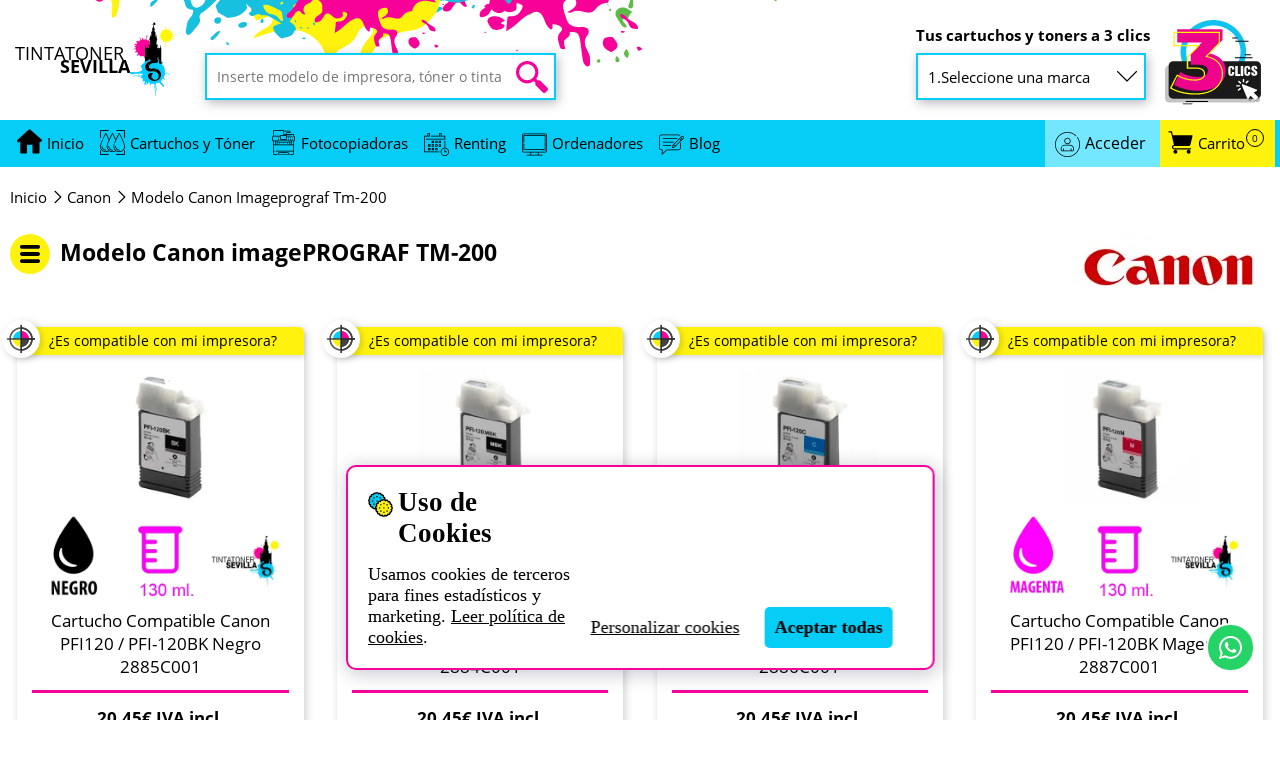

--- FILE ---
content_type: text/html; charset=UTF-8
request_url: https://tintatonersevilla.es/toners-y-tintas/canon/modelo-canon-imageprograf-tm-200
body_size: 15496
content:
<!DOCTYPE html><html lang="es"><head><meta charset="utf-8" /><meta name="viewport" content="width=device-width, initial-scale=1"><base href="/"><link rel="apple-touch-icon" sizes="57x57" href="/apple-icon-57x57.png"><link rel="apple-touch-icon" sizes="60x60" href="/apple-icon-60x60.png"><link rel="apple-touch-icon" sizes="72x72" href="/apple-icon-72x72.png"><link rel="apple-touch-icon" sizes="76x76" href="/apple-icon-76x76.png"><link rel="apple-touch-icon" sizes="114x114" href="/apple-icon-114x114.png"><link rel="apple-touch-icon" sizes="120x120" href="/apple-icon-120x120.png"><link rel="apple-touch-icon" sizes="144x144" href="/apple-icon-144x144.png"><link rel="apple-touch-icon" sizes="152x152" href="/apple-icon-152x152.png"><link rel="apple-touch-icon" sizes="180x180" href="/apple-icon-180x180.png"><link rel="icon" type="image/png" sizes="192x192" href="/android-icon-192x192.png"><link rel="icon" type="image/png" sizes="32x32" href="/favicon-32x32.png"><link rel="icon" type="image/png" sizes="96x96" href="/favicon-96x96.png"><link rel="icon" type="image/png" sizes="16x16" href="/favicon-16x16.png"><link rel="manifest" href="/manifest.json"><meta name="msapplication-TileColor" content="#ffffff"><meta name="msapplication-TileImage" content="/ms-icon-144x144.png"><meta name="theme-color" content="#06CDF6"><title>✅ Cartuchos y toner para Canon imagePROGRAF TM-200 | Canon | Tintatoner Sevilla</title><meta name="description" content="En Tintatoner Sevilla trabajamos con las marcas más importantes. Por ello, puedes encontrar en nuestro catálogo una amplia variedad de cartuchos de tinta y tóners económicos para impresorasCanon imagePROGRAF TM-200."><meta name="robots" content="index,follow"><meta name="googlebot" content="index,follow"><link rel="canonical" href="https://tintatonersevilla.es/toners-y-tintas/canon/modelo-canon-imageprograf-tm-200"><meta property="og:url" content="https://tintatonersevilla.es/toners-y-tintas/canon/modelo-canon-imageprograf-tm-200"><meta property="og:type" content="website"><meta property="og:title" content="✅ Cartuchos y toner para Canon imagePROGRAF TM-200 | Canon | Tintatoner Sevilla"><meta property="og:image" content="https://tintatonersevilla.es/assets/img/metas/"><meta property="og:image:type" content="image/png"><meta property="og:image:width" content="1200"><meta property="og:image:height" content="628"><meta property="og:description" content="En Tintatoner Sevilla trabajamos con las marcas más importantes. Por ello, puedes encontrar en nuestro catálogo una amplia variedad de cartuchos de tinta y tóners económicos para impresorasCanon imagePROGRAF TM-200."><meta property="og:site_name" content="TintaTonerSevilla"><meta property="og:locale" content="es_ES"><meta itemprop="name" content="✅ Cartuchos y toner para Canon imagePROGRAF TM-200 | Canon | Tintatoner Sevilla"><meta itemprop="description" content="En Tintatoner Sevilla trabajamos con las marcas más importantes. Por ello, puedes encontrar en nuestro catálogo una amplia variedad de cartuchos de tinta y tóners económicos para impresorasCanon imagePROGRAF TM-200."><meta itemprop="image" content="https://tintatonersevilla.es/assets/img/metas/"><meta name="twitter:card" content="summary"><meta name="twitter:site" content="@tintasevilla"><meta name="twitter:url" content="https://tintatonersevilla.es/toners-y-tintas/canon/modelo-canon-imageprograf-tm-200"><meta name="twitter:title" content="✅ Cartuchos y toner para Canon imagePROGRAF TM-200 | Canon | Tintatoner Sevilla"><meta name="twitter:description" content="En Tintatoner Sevilla trabajamos con las marcas más importantes. Por ello, puedes encontrar en nuestro catálogo una amplia variedad de cartuchos de tinta y tóners económicos para impresorasCanon imagePROGRAF TM-200."><meta name="twitter:image" content="https://tintatonersevilla.es/assets/img/metas/_tw.png"><link rel="preconnect" href="https://code.jquery.com"><link rel="preconnect" href="https://www.googletagmanager.com"><script type="application/ld+json">{
"@context": "http://schema.org",
"@type": "OfficeEquipmentStore",
"url": "https://tintatonersevilla.es/",
"telephone" : "+34955833345",
"name": "TintaTonerSevilla",
"image": "https://tintatonersevilla.es/assets/img/logo.png",
"priceRange": "$",
"address": { "@type": "PostalAddress", "addressCountry": "ES", "addressLocality": "Los Molares", "addressRegion": "Sevilla", "postalCode": "41750", "streetAddress": "Calle Soldador 11"
},
"email": "info@tintatonersevilla.es",
"legalName": "Copy Laser Technology Internacional S.L.",
"description": "Venta en línea y por teléfono de cartuchos de tinta, toner, fotocopiadoras y ordenadores."
}</script><style>
#encabezado .content,#encabezado nav div,main .content{display:-webkit-box;display:-ms-flexbox;display:flex;width:100%;max-width:1270px}.sr-only{position:absolute;clip:rect(1px, 1px, 1px, 1px);-webkit-clip-path:inset(50%);clip-path:inset(50%);width:1px;height:1px;overflow:hidden;padding:0;border:0;white-space:nowrap}.aspect-ratio{position:relative;--aspect-ratio-w: 1;--aspect-ratio-h: 1}.aspect-ratio::before{display:block;padding-top:calc(var(--aspect-ratio-h, 1) / var(--aspect-ratio-w, 1) * 100%);content:""}.aspect-ratio>*:first-child{position:absolute;top:50%;right:0;bottom:0;left:50%;-webkit-transform:translatex(-50%) translatey(-50%);transform:translatex(-50%) translatey(-50%);text-align:center;height:100%;width:100%;-o-object-fit:cover;object-fit:cover}*,::after,::before{-webkit-box-sizing:inherit;box-sizing:inherit}*{font:inherit}html,body,div,span,object,iframe,h1,h2,h3,h4,h5,h6,p,blockquote,pre,abbr,address,cite,code,del,dfn,em,img,ins,kbd,q,samp,small,strong,sub,sup,var,b,i,dl,dt,dd,ol,ul,li,fieldset,form,label,legend,table,caption,tbody,tfoot,thead,tr,th,td,article,aside,canvas,details,figcaption,figure,footer,header,hgroup,menu,nav,section,summary,time,mark,audio,video{margin:0;padding:0;border:0;outline:0;font-size:100%;vertical-align:baseline;background:transparent}html{-webkit-box-sizing:border-box;box-sizing:border-box}body{line-height:1;background-color:#fff}article,aside,details,figcaption,figure,footer,header,hgroup,menu,nav,section{display:block}ol,ul{list-style:none}blockquote,q{quotes:none}blockquote:before,blockquote:after,q:before,q:after{content:"";content:none}button,input,textarea,select{margin:0}a{margin:0;padding:0;font-size:100%;vertical-align:baseline;background:transparent;text-decoration:none;color:#000}select.form-control::-ms-expand{display:none}textarea{resize:vertical;overflow:auto;vertical-align:top}input::-ms-clear{display:none}ins{background-color:#fff;color:#000;text-decoration:none}mark{background-color:#fff;color:#000;font-style:italic;font-weight:700}del{text-decoration:line-through}abbr[title],dfn[title]{border-bottom:1px dotted;cursor:help}table{border-collapse:collapse;border-spacing:0}hr{height:1px;border:0;border-top:1px solid #ccc;margin:1em 0;padding:0}input,select{vertical-align:middle}img,video,svg{max-width:100%}@font-face{font-family:"Open Sans";font-style:normal;font-weight:400;src:local("Open Sans Regular"),local("OpenSans-Regular"),url("assets/fonts/open-sans-v17-latin-regular.woff2") format("woff2"),url("assets/fonts/open-sans-v17-latin-regular.woff") format("woff");font-display:swap}@font-face{font-family:"Open Sans";font-style:normal;font-weight:600;src:local("Open Sans SemiBold"),local("OpenSans-SemiBold"),url("assets/fonts/open-sans-v17-latin-600.woff2") format("woff2"),url("assets/fonts/open-sans-v17-latin-600.woff") format("woff");font-display:swap}@font-face{font-family:"Open Sans";font-style:normal;font-weight:700;src:local("Open Sans Bold"),local("OpenSans-Bold"),url("assets/fonts/open-sans-v17-latin-700.woff2") format("woff2"),url("assets/fonts/open-sans-v17-latin-700.woff") format("woff");font-display:swap}body{font-family:Open Sans,sans-serif;font-size:15px;color:#000;background:#fff;line-height:19px;min-width:320px;overflow-x:hidden}.oculto{display:none;visibility:hidden}@font-face{font-family:system;font-style:normal;font-weight:300;src:local(".SFNSText-Light"),local(".HelveticaNeueDeskInterface-Light"),local(".LucidaGrandeUI"),local("Ubuntu Light"),local("Segoe UI Light"),local("Roboto-Light"),local("DroidSans"),local("Tahoma");font-display:swap}#aviso-cookies{font-family:"system";position:fixed;display:-webkit-box;display:-ms-flexbox;display:flex;-webkit-box-orient:vertical;-webkit-box-direction:normal;-ms-flex-direction:column;flex-direction:column;-webkit-box-align:center;-ms-flex-align:center;align-items:center;-webkit-box-pack:justify;-ms-flex-pack:justify;justify-content:space-between;background:#fff;width:95%;padding:20px;line-height:normal;bottom:50px;left:50%;-webkit-transform:translateX(-50%);transform:translateX(-50%);z-index:10;border-radius:10px;border:2px solid #F80198;-webkit-box-shadow:2px 3px 18px 2px rgba(0,0,50,0.2);box-shadow:2px 3px 18px 2px rgba(0,0,50,0.2)}#aviso-cookies p:first-child{position:relative;font-size:150%;font-weight:bold;padding:0 0 15px 30px}#aviso-cookies p:first-child::before{content:"";position:absolute;width:25px;height:25px;left:0;top:0;margin:5px 0 0 0;background:url(assets/img/cookies.png);background:url(assets/img/cookies.svg),-webkit-gradient(linear, left top, left bottom, from(transparent), to(transparent));background:url(assets/img/cookies.svg),linear-gradient(transparent, transparent);background-repeat:no-repeat;background-size:contain}#aviso-cookies a{text-decoration:underline}#aviso-cookies div:last-child{display:-webkit-box;display:-ms-flexbox;display:flex;width:100%;margin-top:25px;-webkit-box-align:center;-ms-flex-align:center;align-items:center;-ms-flex-pack:distribute;justify-content:space-around}#aviso-cookies div:last-child .aceptar{display:block;text-align:center;cursor:pointer;text-decoration:none;background:#06CDF6;font-weight:bold;padding:10px;border-radius:5px;-webkit-transition:background-color .2s;transition:background-color .2s}#aviso-cookies div:last-child .aceptar:hover{background:#FFF20D}#aviso-cookies div:last-child .personalizar{cursor:pointer;text-decoration:underline}#chat{position:fixed;right:25px;bottom:48px;padding:10.99px;z-index:5;border-radius:100%;background-color:#25D366;-webkit-transition:background-color .5s;transition:background-color .5s;border:2px solid #fff}#chat:hover{background-color:#F80198}#chat .icon{display:block;color:#fff;width:1.519em;height:1.519em}#encabezado{position:relative;display:-webkit-box;display:-ms-flexbox;display:flex;-webkit-box-orient:vertical;-webkit-box-direction:normal;-ms-flex-direction:column;flex-direction:column;-webkit-box-align:center;-ms-flex-align:center;align-items:center}#encabezado canvas{position:absolute;top:0;left:0;height:100%;width:100%;pointer-events:none}#encabezado #barra_aviso{position:relative;width:100%;text-align:center;padding:10px;background:#000;color:#fff}#encabezado #barra_aviso span{display:inline-block;background:#F80198;color:#000;font-weight:bold;padding:2px;margin-right:5px;-webkit-transform:rotate(358deg);transform:rotate(358deg)}#encabezado .content,#encabezado nav div{-webkit-box-align:center;-ms-flex-align:center;align-items:center;padding:10px}#encabezado .content{min-height:69px}#encabezado .burger{display:-webkit-box;display:-ms-flexbox;display:flex;-webkit-box-orient:vertical;-webkit-box-direction:normal;-ms-flex-direction:column;flex-direction:column;-webkit-box-pack:justify;-ms-flex-pack:justify;justify-content:space-between;width:30px;height:20px;border-radius:4px;margin-right:18px}#encabezado .burger span{display:block;background:#000;width:100%;height:3px;border-radius:5px}#encabezado .burger span:nth-child(2n){width:85%}#encabezado .logo{position:relative;display:-webkit-box;display:-ms-flexbox;display:flex;-webkit-box-align:center;-ms-flex-align:center;align-items:center;font-weight:bold;font-size:120%;-webkit-box-flex:1;-ms-flex-positive:1;flex-grow:1}#encabezado .logo img{width:29px;height:50px}#encabezado .logo p{display:block;width:114.58px;height:26px;max-width:160px;text-align:right;font-weight:bold;line-height:13px;font-size:100%}#encabezado .logo p span{display:inline-block;width:108.59px;height:13px;font-weight:normal;margin-right:6px}#encabezado .buscador{position:relative;display:none;width:100%;-webkit-box-align:center;-ms-flex-align:center;align-items:center}#encabezado .buscador input#buscar{border:1px solid #06CDF6;padding:8px;width:99%;height:47px}#encabezado .buscador input#buscar::-webkit-input-placeholder{font-size:90%}#encabezado .buscador input#buscar:-ms-input-placeholder{font-size:90%}#encabezado .buscador input#buscar::-ms-input-placeholder{font-size:90%}#encabezado .buscador input#buscar::placeholder{font-size:90%}#encabezado .buscador form{position:relative;width:100%}#encabezado .buscador form .cerrar{display:none;cursor:pointer}#encabezado .buscador button{position:absolute;display:block;cursor:pointer;border:0;right:0;top:0;width:32px;height:32px;margin:8px 53px 0 0;background-repeat:no-repeat;background-size:contain;background-image:url([data-uri]);background-color:transparent}#encabezado .lupa{display:-webkit-box;display:-ms-flexbox;display:flex;-webkit-box-align:center;-ms-flex-align:center;align-items:center;-webkit-box-pack:center;-ms-flex-pack:center;justify-content:center;width:48px;height:48px;background:#f5f5f5;padding:5px;border-radius:100%;cursor:pointer}#encabezado nav{display:-webkit-box;display:-ms-flexbox;display:flex;width:100%;-webkit-box-pack:center;-ms-flex-pack:center;justify-content:center;background:#06CDF6}#encabezado nav div{-webkit-box-pack:justify;-ms-flex-pack:justify;justify-content:space-between;padding:0 0 0 10px}#encabezado nav div .resto{display:-webkit-box;display:-ms-flexbox;display:flex}#encabezado nav div .resto a{display:none;margin-left:50px}#encabezado nav div .resto a:first-child{display:-webkit-box;display:-ms-flexbox;display:flex;-webkit-box-align:center;-ms-flex-align:center;align-items:center;margin-left:0;min-height:20px}#encabezado nav div a{background-repeat:no-repeat;will-change:background-size;background-size:0% 100%;-webkit-transition:background-size .2s cubic-bezier(.645, .045, .355, 1);transition:background-size .2s cubic-bezier(.645, .045, .355, 1);background-image:linear-gradient(-268.9401210941deg, #fff 23.5907738095%, #06cdf6 82.3019593254%, #06cdf6 84.7217261905%)}#encabezado nav div a:hover{background-size:100% 100%}#encabezado nav div a:before{content:"";position:absolute;width:25px;height:25px;margin:-2px 0 0 -30px;background-image:url(assets/img/pc.png);background-image:url(assets/img/pc.svg),-webkit-gradient(linear, left top, left bottom, from(transparent), to(transparent));background-image:url(assets/img/pc.svg),linear-gradient(transparent, transparent);background-size:contain}#encabezado nav div .cuenta{display:-webkit-box;display:-ms-flexbox;display:flex;width:100%;-webkit-box-pack:end;-ms-flex-pack:end;justify-content:flex-end;font-size:0}#encabezado nav div .cuenta .login,#encabezado nav div .cuenta .logout{background:#72e7ff;padding:14px 5px 14px 40px;will-change:background;-webkit-transition:background-color .2s cubic-bezier(.645, .045, .355, 1);transition:background-color .2s cubic-bezier(.645, .045, .355, 1)}#encabezado nav div .cuenta .login:hover,#encabezado nav div .cuenta .logout:hover{background:#5ebb47}#encabezado nav div .cuenta .login:before,#encabezado nav div .cuenta .logout:before{background-image:url(assets/img/icon-login.png);background-image:url(assets/img/icon-login.svg),-webkit-gradient(linear, left top, left bottom, from(transparent), to(transparent));background-image:url(assets/img/icon-login.svg),linear-gradient(transparent, transparent)}#encabezado nav div .cuenta .logout{padding:14px 5px 14px 38px;background:#ff9683}#encabezado nav div .cuenta .logout:hover{background:tomato}#encabezado nav div .cuenta .logout:before{width:22px;height:22px;margin:-1px 0 0 -26px;background-image:url(assets/img/icon-logout.png);background-image:url(assets/img/icon-logout.svg),-webkit-gradient(linear, left top, left bottom, from(transparent), to(transparent));background-image:url(assets/img/icon-logout.svg),linear-gradient(transparent, transparent)}#encabezado nav div .amarillo{display:-webkit-box;display:-ms-flexbox;display:flex;width:115px;min-width:115px;-webkit-box-align:center;-ms-flex-align:center;align-items:center;padding:14px 10px;background:#FFF20D;will-change:background;-webkit-transition:background-color .2s cubic-bezier(.645, .045, .355, 1);transition:background-color .2s cubic-bezier(.645, .045, .355, 1)}#encabezado nav div .amarillo:hover{background:#5ebb47}#encabezado nav div .amarillo a{position:relative;padding:0 19px 0 28px;background:transparent}#encabezado nav div .home{margin:0 0 0 30px !important;position:relative}#encabezado nav div .home:before{margin:-2px 0 0 -30px;background-image:url(assets/img/home.png);background-image:url(assets/img/home.svg),-webkit-gradient(linear, left top, left bottom, from(transparent), to(transparent));background-image:url(assets/img/home.svg),linear-gradient(transparent, transparent);background-size:contain}#encabezado nav div .tintas:before,#encabezado nav div .impresoras:before,#encabezado nav div .carrito:before,#encabezado nav div .carrito2:before,#encabezado nav div .blog:before,#encabezado nav div .renting:before{margin:-4px 0 0 -30px;background-size:contain}#encabezado nav div .tintas:before{background-image:url(assets/img/tintas.png);background-image:url(assets/img/tintas.svg),-webkit-gradient(linear, left top, left bottom, from(transparent), to(transparent));background-image:url(assets/img/tintas.svg),linear-gradient(transparent, transparent)}#encabezado nav div .impresoras:before{background-image:url(assets/img/impresoras.png);background-image:url(assets/img/impresoras.svg),-webkit-gradient(linear, left top, left bottom, from(transparent), to(transparent));background-image:url(assets/img/impresoras.svg),linear-gradient(transparent, transparent)}#encabezado nav div .blog:before{margin:-2px 0 0 -30px;background-image:url(assets/img/iconblog.png);background-image:url(assets/img/iconblog.svg),-webkit-gradient(linear, left top, left bottom, from(transparent), to(transparent));background-image:url(assets/img/iconblog.svg),linear-gradient(transparent, transparent)}#encabezado nav div .renting:before{margin:-2px 0 0 -30px;background-image:url(assets/img/iconrenting.png);background-image:url(assets/img/iconrenting.svg),-webkit-gradient(linear, left top, left bottom, from(transparent), to(transparent));background-image:url(assets/img/iconrenting.svg),linear-gradient(transparent, transparent)}#encabezado nav div .carrito:before,#encabezado nav div .carrito2:before{background-image:url(assets/img/carrito.png);background-image:url(assets/img/carrito.svg),-webkit-gradient(linear, left top, left bottom, from(transparent), to(transparent));background-image:url(assets/img/carrito.svg),linear-gradient(transparent, transparent)}#encabezado nav div .carrito span,#encabezado nav div .carrito2 span{position:absolute;top:0;right:0;display:-webkit-box;display:-ms-flexbox;display:flex;-webkit-box-pack:center;-ms-flex-pack:center;justify-content:center;-webkit-box-align:center;-ms-flex-align:center;align-items:center;font-size:65%;margin:-5px 0 0 0;width:18px;height:18px;border:1px solid #000;border-radius:100%;-webkit-transition:background-color .2s cubic-bezier(.645, .045, .355, 1);transition:background-color .2s cubic-bezier(.645, .045, .355, 1)}#pasos{display:none;-webkit-box-flex:1;-ms-flex-positive:1;flex-grow:1;margin-top:5px;-webkit-box-align:center;-ms-flex-align:center;align-items:center;-webkit-box-pack:end;-ms-flex-pack:end;justify-content:flex-end}#pasos .select{position:relative}#pasos select{border:1px solid #06CDF6;padding:8px;width:100%;height:47px;-webkit-appearance:none;-moz-appearance:none;appearance:none;-webkit-transition:background 1.5s;transition:background 1.5s}#pasos label{display:block;font-weight:bold;padding-bottom:8px}#pasos img{margin:-18px 0 0 15px}#pasos .flecha{position:absolute;top:0;right:0;margin:13px 13px 0 0;display:inline-block;color:inherit;fill:currentColor;line-height:1;-ms-flex-negative:0;flex-shrink:0;max-width:initial;width:20px;height:20px;pointer-events:none}main{position:relative;display:-webkit-box;display:-ms-flexbox;display:flex;-webkit-box-pack:center;-ms-flex-pack:center;justify-content:center;padding:20px 10px 10px 10px;min-height:100vh;overflow-x:hidden}main #menu{position:fixed;top:0;left:0;display:none;-webkit-box-orient:vertical;-webkit-box-direction:normal;-ms-flex-direction:column;flex-direction:column;padding:60px 10px 100px 10px;width:325px;height:100%;max-width:100%;max-height:100vh;min-height:100vh;background:#fff;overflow-y:auto;overflow-x:auto;-webkit-box-shadow:2px 3px 18px 0 rgba(75,80,86,0.4);box-shadow:2px 3px 18px 0 rgba(75,80,86,0.4);z-index:2}main #menu p.titulo{display:block;border:4px solid #F80198;background:#FE53BB;color:#000;font-weight:bold;text-align:center;font-size:110%;padding:10px}main #menu ul{display:block;margin-top:20px}main #menu ul li{font-size:110%;background:#f5f5f5;margin-bottom:5px}main #menu ul li span{position:relative;display:inline-block;padding-left:15px}main #menu ul li span:before{content:"";position:absolute;top:0;left:0;width:15px;height:15px;margin:3px 0 0 -5px;background-image:url(assets/img/mas.png);background-image:url(assets/img/mas.svg),-webkit-gradient(linear, left top, left bottom, from(transparent), to(transparent));background-image:url(assets/img/mas.svg),linear-gradient(transparent, transparent);background-repeat:no-repeat;background-size:contain}main #menu ul li a,main #menu ul li p{display:block;position:relative;padding:7px 15px;background-repeat:no-repeat;will-change:background-size;background-size:0% 100%;cursor:pointer;-webkit-transition:background-size .2s cubic-bezier(.645, .045, .355, 1);transition:background-size .2s cubic-bezier(.645, .045, .355, 1);background-image:linear-gradient(91.9556813975deg, #fff20d 19.84375%, #fff20d 20.6063988095%, #f5f5f5 56.4508928571%)}main #menu ul li a:hover,main #menu ul li p:hover{background-size:100% 100%}main #menu ul li a:hover span,main #menu ul li p:hover span{-webkit-filter:brightness(0%);filter:brightness(0%)}main #menu ul li .aqui{background-image:linear-gradient(91.9556813975deg, #06cdf6 19.84375%, #06cdf6 20.6063988095%, #f5f5f5 56.4508928571%);background-size:100% 100%}main #menu ul li .aqui span{-webkit-filter:brightness(0%);filter:brightness(0%)}main #menu ul li.foco{margin-bottom:20px;padding-bottom:10px}main #menu ul li a.open:after,main #menu ul li a.open span:after{content:"";position:absolute;top:0;right:0;width:24px;height:24px;margin:0;background-image:url(assets/img/atras.png);background-image:url(assets/img/atras.svg),-webkit-gradient(linear, left top, left bottom, from(transparent), to(transparent));background-image:url(assets/img/atras.svg),linear-gradient(transparent, transparent);background-repeat:no-repeat;background-size:contain}main #menu ul li a.open:after{background-color:#707070;background-position:center;padding:0 20px;height:100%;background-size:24px 24px}main #menu ul li a.open span:after{margin:8px -20px 0 0;width:15px;height:15px;background-image:url(assets/img/flecha-abajo.png);background-image:url(assets/img/flecha-abajo.svg),-webkit-gradient(linear, left top, left bottom, from(transparent), to(transparent));background-image:url(assets/img/flecha-abajo.svg),linear-gradient(transparent, transparent)}main #menu ul li a.open span:before{background-image:url(assets/img/menos.png);background-image:url(assets/img/menos.svg),-webkit-gradient(linear, left top, left bottom, from(transparent), to(transparent));background-image:url(assets/img/menos.svg),linear-gradient(transparent, transparent)}main #menu ul li ul li a.open:after{display:none}main #menu ul li ul{margin-top:10px;font-size:90% !important;padding-left:0px;margin-left:15px;border-left:1px solid silver}main #menu ul li ul li ul{border-left:1px dashed silver}main #menu ul li ul li ul li span:before{display:none !important}main #menu .cartuchos{display:none}main .principal{display:-webkit-box;display:-ms-flexbox;display:flex;-webkit-box-orient:vertical;-webkit-box-direction:normal;-ms-flex-direction:column;flex-direction:column;-webkit-box-flex:1;-ms-flex-positive:1;flex-grow:1;height:100%;max-width:100%;overflow:hidden;min-height:100vh}@media (min-width: 425px){#encabezado nav div .cuenta{font-size:initial}#encabezado nav div .cuenta .login{padding-right:14px}}@media (min-width: 768px){#aviso-cookies{-webkit-box-orient:horizontal;-webkit-box-direction:normal;-ms-flex-direction:row;flex-direction:row}#aviso-cookies div:last-child{-ms-flex-item-align:end;align-self:flex-end;width:auto;margin:0 20px}#aviso-cookies div:last-child span{white-space:nowrap}#aviso-cookies div:last-child span:last-child{margin-left:25px}}@media (min-width: 1023px){#aviso-cookies{width:46%;font-size:120%}#encabezado .burger,#encabezado .lupa{display:none}#encabezado .logo{-webkit-box-flex:0;-ms-flex-positive:0;flex-grow:0}#encabezado .logo img{width:45px;height:76px}#encabezado .content{padding:15px 10px;-webkit-box-pack:start;-ms-flex-pack:start;justify-content:flex-start;background:url(assets/img/manchas-encabezado.png);background:url(assets/img/manchas-encabezado.svg),-webkit-gradient(linear, left top, left bottom, from(transparent), to(transparent));background:url(assets/img/manchas-encabezado.svg),linear-gradient(transparent, transparent);background-repeat:no-repeat;background-position:44px -18px;background-size:787px 114px}#encabezado .buscador{display:-webkit-box;display:-ms-flexbox;display:flex;width:355px;margin:32px 0 0 30px}#encabezado .buscador input#buscar{padding:13px 10px;-webkit-box-shadow:2px 3px 10px 0 rgba(75,80,86,0.4);box-shadow:2px 3px 10px 0 rgba(75,80,86,0.4);border-width:2px}#encabezado .buscador button{margin:8px 12px 0 0}#encabezado nav div a{padding:4px 2px}#encabezado nav div .resto a{display:block;white-space:nowrap;margin-left:42px}#encabezado nav div .cuenta .login{white-space:nowrap}main #menu{position:relative;display:-webkit-box;display:-ms-flexbox;display:flex;margin-right:30px;-webkit-box-shadow:inherit;box-shadow:inherit;z-index:inherit;padding:0;overflow-y:inherit;overflow-x:inherit;max-height:inherit;min-width:325px}main #menu .nav-movil,main #menu .impresoras,main #menu .blog,main #menu .renting{display:none !important}main #menu .cartuchos{position:relative;display:block;font-size:110%;background:#e1e1e1;padding:7px 15px 7px 30px;margin-bottom:5px}main #menu .cartuchos:hover{background:#FFF20D}main #menu .cartuchos::before{content:"";position:absolute;top:0;left:0;width:15px;height:15px;margin:9px 0 0 10px;opacity:.17;background-repeat:no-repeat;background-size:contain;background-image:url("data:image/svg+xml,%3Csvg xmlns='http://www.w3.org/2000/svg' xml:space='preserve' width='405.272' height='405.272'%3E%3Cpath d='M393.401 124.425 179.603 338.208c-15.832 15.835-41.514 15.835-57.361 0L11.878 227.836c-15.838-15.835-15.838-41.52 0-57.358 15.841-15.841 41.521-15.841 57.355-.006l81.698 81.699L336.037 67.064c15.841-15.841 41.523-15.829 57.358 0 15.835 15.838 15.835 41.514.006 57.361'/%3E%3C/svg%3E")}#pasos{display:-webkit-box;display:-ms-flexbox;display:flex}#pasos img{width:100px;height:85px;margin-top:0}#pasos select{padding:13px 10px;max-width:230px;-webkit-box-shadow:2px 3px 10px 0 rgba(75,80,86,0.4);box-shadow:2px 3px 10px 0 rgba(75,80,86,0.4);border-width:2px;background:#fff}}@media (min-width: 1292px){#encabezado .logo{margin-left:10px}#encabezado .logo img{width:59px;height:100px}#encabezado .content{padding:15px 0;background-position:57% 0;background-size:1005px 150px}#encabezado nav div{padding:0;font-size:110%}#encabezado nav div .amarillo{min-width:120px}#encabezado nav div .resto a{margin-left:80px}#encabezado .buscador{width:405px;margin:32px 0 0 95px}#pasos img{width:118px;height:104px;margin-top:-18px}main{padding:30px 0 0 0}main #menu ul li{margin:0}}@media (max-width: 424px){#encabezado nav div .home span{display:none}#encabezado nav div .home:before{margin:0px 0 0 -30px}}
#breadcrumbs{display:block;margin:0 0 30px 0;width:100%}#breadcrumbs ol{display:-webkit-box;display:-ms-flexbox;display:flex;width:100%;-ms-flex-wrap:wrap;flex-wrap:wrap}#breadcrumbs ol li{display:-webkit-box;display:-ms-flexbox;display:flex;-webkit-box-align:center;-ms-flex-align:center;align-items:center}#breadcrumbs ol li svg{display:inline-block;-ms-flex-negative:0;flex-shrink:0;width:20px;height:20px}#breadcrumbs ol li:last-child{text-transform:capitalize}.boton{display:-webkit-box;display:-ms-flexbox;display:flex;-webkit-box-align:center;-ms-flex-align:center;align-items:center;-webkit-box-pack:center;-ms-flex-pack:center;justify-content:center;background:#000;border-radius:3.75px;padding:12px;color:#fff;cursor:pointer;border:0;-webkit-transition:all .3s ease;transition:all .3s ease}.boton:hover{background-color:#06CDF6;color:#000;-webkit-box-shadow:rgba(0,0,0,0.3) 2px 2px 8px 0px;box-shadow:rgba(0,0,0,0.3) 2px 2px 8px 0px}.boton:hover img{-webkit-filter:brightness(0);filter:brightness(0)}.boton:active{background-color:#FFF20D}.boton img,.boton svg{margin-right:10px}#categoria .ListProductos .producto .compra{display:-webkit-box;display:-ms-flexbox;display:flex;-webkit-box-orient:vertical;-webkit-box-direction:normal;-ms-flex-direction:column;flex-direction:column;-webkit-box-align:center;-ms-flex-align:center;align-items:center;-webkit-box-pack:center;-ms-flex-pack:center;justify-content:center}#categoria .ListProductos .producto .compra div{display:-webkit-box;display:-ms-flexbox;display:flex;-webkit-box-align:center;-ms-flex-align:center;align-items:center;line-height:normal;margin-top:10px}#categoria .ListProductos .producto .compra input{position:relative;padding:4px 3px;font-size:110%;max-width:45px;margin:0 15px;text-align:center;border:1px solid #06CDF6}#categoria .ListProductos .producto .compra button{width:32px;height:32px;line-height:15px;padding:0;font-size:120%;background-color:#F80198;font-weight:400;margin:0}#categoria .ListProductos .producto .compra button:hover{background-color:#FFF20D}#categoria .ListProductos .producto .compra button:active{background-color:#06CDF6}#categoria .ListProductos .producto .compra button.mas{-webkit-box-ordinal-group:4;-ms-flex-order:3;order:3}#categoria .ListProductos .producto .compra label{width:107px;text-align:center}#categoria .ListProductos .sin-stock{border:1px solid tomato}#categoria .ListProductos .sin-stock .stock{display:-webkit-box;display:-ms-flexbox;display:flex;-webkit-box-align:center;-ms-flex-align:center;align-items:center;-webkit-box-pack:center;-ms-flex-pack:center;justify-content:center;width:100%;background:tomato;padding:10px 15px;margin-bottom:15px;border-bottom:1px solid #ff9583;-webkit-box-shadow:0 3px 2px 0px rgba(192,27,0,0.5);box-shadow:0 3px 2px 0px rgba(192,27,0,0.5)}#categoria .ListProductos .sin-stock .stock p{padding:0 0 0 5px}#categoria .ListProductos .sin-stock button,#categoria .ListProductos .sin-stock .boton{background:silver}#categoria .ListProductos{display:-webkit-box;display:-ms-flexbox;display:flex;-webkit-box-orient:vertical;-webkit-box-direction:normal;-ms-flex-direction:column;flex-direction:column;-webkit-box-align:center;-ms-flex-align:center;align-items:center}#categoria .ListProductos .sin-stock{border:0}#categoria .ListProductos .sin-stock .stock{position:absolute;margin-top:15px;padding:13px 15px;width:90%;bottom:14px}#categoria .ListProductos .producto{position:relative;display:-webkit-box;display:-ms-flexbox;display:flex;-webkit-box-orient:vertical;-webkit-box-direction:normal;-ms-flex-direction:column;flex-direction:column;-webkit-box-align:center;-ms-flex-align:center;align-items:center;width:90%;-webkit-box-shadow:2px 2px 18px 0px rgba(0,0,0,0.2);box-shadow:2px 2px 18px 0px rgba(0,0,0,0.2);border-radius:5px;padding:20px 15px 30px 15px;margin:20px 0}#categoria .ListProductos .producto>a{max-width:100%}#categoria .ListProductos .producto p.iva{font-weight:bold;font-size:110%;padding-bottom:8px}#categoria .ListProductos .producto img:not(.carrito){max-width:100%}#categoria .ListProductos .producto figure{width:270px;max-width:100%}#categoria .ListProductos .producto picture{z-index:-1}#categoria .ListProductos .producto h1,#categoria .ListProductos .producto h2,#categoria .ListProductos .producto h3,#categoria .ListProductos .producto h4{font-size:110%;margin:5px 0 15px 0;line-height:normal;text-align:center;padding-bottom:12px;border-bottom:3px solid #F80198}#categoria .ListProductos .producto a:nth-child(2){-webkit-box-flex:1;-ms-flex-positive:1;flex-grow:1}#categoria .ListProductos .producto .antes{color:#a30404;font-size:90%;text-decoration:line-through}#categoria .ListProductos .producto .oferta{position:relative;color:#037803;font-weight:600}#categoria .ListProductos .producto .oferta::before{content:"";position:absolute;width:14px;height:14px;top:0;right:0;margin:3px -17px 0 0;background-image:url("data:image/svg+xml,%3Csvg xmlns='http://www.w3.org/2000/svg' xml:space='preserve' viewBox='0 0 16 16'%3E%3Cg xmlns='http://www.w3.org/2000/svg'%3E%3Cpath fill='%235ebb47' d='M12.5 8.5h-2v-8h-5v8h-4L7 14.4z' data-original='%23f9c00c'/%3E%3Cpath d='M8 16c-.1 0-.3-.1-.4-.2l-6.5-7C1 8.7 1 8.5 1 8.3c.1-.2.3-.3.5-.3h4c.3 0 .5.2.5.5s-.2.5-.5.5H2.6L8 14.8 13.4 9h-2.9c-.3 0-.5-.2-.5-.5V1H6v5.5c0 .3-.2.5-.5.5S5 6.8 5 6.5v-6c0-.3.2-.5.5-.5h5c.3 0 .5.2.5.5V8h3.5c.2 0 .4.1.5.3s0 .4-.1.5l-6.5 7c-.1.1-.3.2-.4.2z' data-original='%233e3643'/%3E%3C/g%3E%3C/svg%3E")}#categoria .ListProductos .producto .compatibilidad{position:absolute;display:-webkit-box;display:-ms-flexbox;display:flex;width:100%;-webkit-box-align:center;-ms-flex-align:center;align-items:center;background:#FFF20D;padding:4px 8px 4px 32px;left:0;top:0;margin:5x 0 0 -10px;border-top-right-radius:5px;-webkit-box-shadow:0px 3px 4px rgba(0,0,0,0.13);box-shadow:0px 3px 4px rgba(0,0,0,0.13);-webkit-transition:background-color .2s;transition:background-color .2s;cursor:pointer}#categoria .ListProductos .producto .compatibilidad p{position:relative;float:left}#categoria .ListProductos .producto .compatibilidad p::before{content:"";position:absolute;width:38px;height:38px;font-size:90%;border-radius:100%;background-color:#fff;background-image:url(https://tintatonersevilla.es/assets/img/compatibilidad.png);background-image:url(https://tintatonersevilla.es/assets/img/compatibilidad.svg),-webkit-gradient(linear, left top, left bottom, from(transparent), to(transparent));background-image:url(https://tintatonersevilla.es/assets/img/compatibilidad.svg),linear-gradient(transparent, transparent);border:5px solid #fff;margin:-11px 0 0 -47px;-webkit-box-shadow:2px 2px 7px rgba(0,0,0,0.18);box-shadow:2px 2px 7px rgba(0,0,0,0.18)}#categoria .ListProductos .producto .compatibilidad p::after{font-size:90%;content:"¿Es compatible con mi impresora?"}#categoria .ListProductos .producto .compatibilidad:hover{background:#06CDF6}#categoria .ListProductos .producto .compra .minimo{position:relative;padding:8px 5px;margin-top:20px;text-align:center;background:#fff;border-radius:10px;border:#F80198 solid 2px}#categoria .ListProductos .producto .compra .minimo::after{content:"";position:absolute;border-style:solid;border-width:0 13px 13px;border-color:#fff transparent;display:block;width:0;z-index:1;top:-13px;left:50%;-webkit-transform:translateX(-50%);transform:translateX(-50%)}#categoria .ListProductos .producto .compra .minimo::before{content:"";position:absolute;border-style:solid;border-width:0 14px 14px;border-color:#F80198 transparent;display:block;width:0;z-index:0;top:-16px;left:50%;-webkit-transform:translateX(-50%);transform:translateX(-50%)}#categoria .ListProductos .producto .compra .minimo p{font-size:90%;text-align:center;padding:0}#categoria .ListProductos .producto .compra .minimo p strong{font-weight:bold}#categoria .ListProductos .producto .compra input{z-index:-1}#categoria .ListProductos .producto .compra>div{-webkit-box-orient:vertical;-webkit-box-direction:normal;-ms-flex-direction:column;flex-direction:column;width:100%;padding:20px 0}#categoria .ListProductos .producto .compra .agregado{position:absolute;display:-webkit-box;display:-ms-flexbox;display:flex;-webkit-box-pack:center;-ms-flex-pack:center;justify-content:center;-webkit-box-align:center;-ms-flex-align:center;align-items:center;background:#FFF20D;border:2px solid #F80198;width:40px;height:40px;z-index:1;margin:0 0 0 33px;pointer-events:none;border-radius:100%}#categoria .ListProductos .producto .compra .agregado img{width:26px;height:26px}#categoria .ListProductos .producto .envioGratis{background-color:#f5f5f5;padding:3px 5px;margin-bottom:15px}#categoria .ListProductos .original::before{content:"";position:absolute;width:80px;height:60px;background-size:contain;background-repeat:no-repeat;top:35px;left:8px}#categoria .ListProductos .original .compatibilidad p::after{content:"¿Es válido para mi impresora?"}#categoria{display:-webkit-box;display:-ms-flexbox;display:flex;-webkit-box-orient:vertical;-webkit-box-direction:normal;-ms-flex-direction:column;flex-direction:column;width:100%;max-width:100%}#categoria .presentacion{display:-webkit-box;display:-ms-flexbox;display:flex;-webkit-box-orient:vertical;-webkit-box-direction:normal;-ms-flex-direction:column;flex-direction:column}#categoria .presentacion h1{font-size:150%;font-weight:bold;line-height:normal}#categoria .presentacion p{padding-top:25px}#categoria .presentacion p a{text-decoration:underline}#categoria .presentacion figure{display:none}#categoria .presentacion nav ul{display:-webkit-box;display:-ms-flexbox;display:flex}#categoria .presentacion nav ul li{padding:8px 12px;margin:25px 15px 0 0;cursor:pointer;-webkit-transition:-webkit-box-shadow .5s;transition:-webkit-box-shadow .5s;transition:box-shadow .5s;transition:box-shadow .5s, -webkit-box-shadow .5s}#categoria .presentacion nav ul li:hover{-webkit-box-shadow:0px 7px 9px 0px rgba(0,0,0,0.3);box-shadow:0px 7px 9px 0px rgba(0,0,0,0.3)}#categoria .presentacion nav ul .aqui{position:relative}#categoria .presentacion nav ul .aqui::before{content:"";position:absolute;top:-10px;left:50%;width:0;height:0;border-style:solid;border-width:15px 10px 0 10px;border-color:#F80198 transparent transparent transparent;-webkit-transform:translateX(-50%);transform:translateX(-50%)}#categoria .presentacion nav ul .a{background:#06CDF6}#categoria .presentacion nav ul .b{background:#000}#categoria .presentacion nav ul .b a{color:#fff}#categoria .presentacion nav ul .c{background:linear-gradient(100.5881076353deg, #06cdf6 11.7797619048%, #07cbf5 11.7797619048%, #f80198 51.7624007937%, #fff20d 90.1130952381%);font-weight:bold;border:1px solid #000;text-shadow:1px 1px 0px #000}#categoria .presentacion nav ul .c a{color:#fff}#categoria .presentacion nav ul .c::before{border-color:#000 transparent transparent transparent}#categoria .ListProductos{margin-top:25px;overflow:visible;-webkit-box-pack:justify;-ms-flex-pack:justify;justify-content:space-between}#categoria .descripcion{padding-top:50px;font-size:110%;line-height:normal}#categoria .descripcion h1,#categoria .descripcion h2{border-bottom:3px solid #F80198}#categoria .descripcion h1,#categoria .descripcion h2,#categoria .descripcion h3,#categoria .descripcion h4,#categoria .descripcion h5{font-size:130%;font-weight:bold;margin-bottom:20px}#categoria .descripcion h3{font-size:110%}#categoria .descripcion h4,#categoria .descripcion h5{font-size:100%}#categoria .descripcion p{margin-bottom:15px}#categoria .descripcion a{text-decoration:underline}#categoria .descripcion strong,#categoria .descripcion b{font-weight:bold}#categoria .descripcion i{font-style:italic}@media (min-width: 768px){#categoria .presentacion{-webkit-box-orient:horizontal;-webkit-box-direction:normal;-ms-flex-direction:row;flex-direction:row;-webkit-box-pack:justify;-ms-flex-pack:justify;justify-content:space-between;-webkit-box-align:start;-ms-flex-align:start;align-items:flex-start}#categoria .presentacion nav ul li{margin:0 0 0 15px}#categoria .presentacion figure{display:block;min-width:200px;height:auto;margin-left:15px}#categoria .ListProductos{-webkit-box-orient:horizontal;-webkit-box-direction:normal;-ms-flex-direction:row;flex-direction:row;-ms-flex-wrap:wrap;flex-wrap:wrap;-webkit-box-align:stretch;-ms-flex-align:stretch;align-items:stretch;max-width:100%;row-gap:20px;padding:0 7px 25px 7px}#categoria .ListProductos .producto{width:32%;min-width:auto;margin:0;-ms-flex-item-align:stretch;align-self:stretch;-webkit-box-shadow:2px 2px 9px 0px rgba(0,0,0,0.2);box-shadow:2px 2px 9px 0px rgba(0,0,0,0.2)}}@media (min-width: 1024px){.menuOculto{overflow:initial}.menuOculto .content{position:relative}.menuOculto .principal{overflow:initial}.menuOculto #menu{display:none;position:absolute;z-index:10;max-height:100vh;overflow-y:scroll;padding-right:5px}.menuOculto #menu::-webkit-scrollbar{width:.5em}.menuOculto #menu::-webkit-scrollbar-track{-webkit-box-shadow:inset 0 0 6px rgba(0,0,0,0.3);box-shadow:inset 0 0 6px rgba(0,0,0,0.3)}.menuOculto #menu::-webkit-scrollbar-thumb{background-color:#06CDF6;outline:1px solid #708090}.menuOculto #categoria .presentacion{position:relative}.menuOculto #categoria .presentacion h1{padding-left:50px}.menuOculto #categoria .presentacion span{position:absolute;width:40px;height:40px;top:-3px;left:0;cursor:pointer;border-radius:100%;background-color:#FFF20D;background-image:url(assets/img/menu.png);background-image:url(assets/img/menu.svg),-webkit-gradient(linear, left top, left bottom, from(transparent), to(transparent));background-image:url(assets/img/menu.svg),linear-gradient(transparent, transparent);background-size:50%;background-position:center center;background-repeat:no-repeat;-webkit-transition:background .5s;transition:background .5s}.menuOculto #categoria .presentacion span:hover{background-color:#06CDF6}.menuOculto #categoria .presentacion .MenuModabierto{left:330px;top:-50px;background-color:#F80198;background-image:url(assets/img/close.png);background-image:url(assets/img/close.svg),-webkit-gradient(linear, left top, left bottom, from(transparent), to(transparent));background-image:url(assets/img/close.svg),linear-gradient(transparent, transparent)}.menuOculto #categoria .ListProductos .producto{width:23%}}@media (min-width: 1300px){.menuOculto #categoria .ListProductos{padding:0}}@media (min-width: 1380px){.menuOculto #categoria .presentacion h1{padding-left:0}.menuOculto #categoria .presentacion span{left:-48px}.menuOculto #categoria .ListProductos{gap:33px;-webkit-box-pack:start;-ms-flex-pack:start;justify-content:flex-start}}#categoria .ListProductos .original::before{width:70px;height:50px}.no-webp .original::before{background-image:url(assets/img/original_p.png)}.webp .original::before{background-image:url(assets/img/original_p.webp)}</style><script> window.dataLayer = window.dataLayer || []; window.dataLayer.push({ 'gtm.start': new Date().getTime(), event: 'gtm.js' }); window.addEventListener('DOMContentLoaded', function () { var gtmScript = document.createElement('script'); gtmScript.src = 'https://www.googletagmanager.com/gtm.js?id=GTM-TNQSH3V'; gtmScript.defer = true; document.head.appendChild(gtmScript); });</script></head><body><noscript><iframe src="https://www.googletagmanager.com/ns.html?id=GTM-TNQSH3V"
height="0" width="0" style="display:none;visibility:hidden"></iframe></noscript><script></script><header id="encabezado"> <div class="content"> <p href="" class="burger" onclick="mostrarMenu(event);"><span></span><span></span><span></span></p> <a class="logo" href="/"> <p><span>TINTATONER</span><br>SEVILLA</p> <picture> <source srcset="assets/img/logo.svg" type="image/svg+xml"> <source srcset="assets/img/logo.webp" type="image/webp"> <source srcset="assets/img/logo.png" type="image/png"> <img src="assets/img/logo.png" width="59" height="100" alt="Logo TintaTonerSevilla" fetchpriority="high"> </picture> </a> <fieldset class="buscador"> <form action="busqueda"> <input type="search" id="buscar" name="q" placeholder="Inserte modelo de impresora, tóner o tinta"> <button title="Buscar"></button> <span class="cerrar"></span> </form> </fieldset> <div id="pasos"> <div> <label for="marca">Tus cartuchos y toners a 3 clics</label> <div class="select"> <select name="marca" id="marca"> <option value="0">1.Seleccione una marca</option> <option value="1">Brother</option><option value="2">Canon</option><option value="3">Dell</option><option value="23">Develop-Ineo</option><option value="4">Epson</option><option value="32">FujiFilm</option><option value="11">HP</option><option value="8">Konica-Minolta</option><option value="9">Kyocera</option><option value="7">Lexmark</option><option value="22">Nec-Vivid</option><option value="10">OKI</option><option value="18">Olivetti</option><option value="33">Pantum</option><option value="24">Pitney-Bowes</option><option value="13">Ricoh</option><option value="16">Samsung</option><option value="12">Sharp</option><option value="15">Toshiba</option><option value="14">Xerox</option> </select> <svg class="flecha" aria-hidden="true" viewBox="0 0 16 16"><g stroke-width="1" stroke="currentColor"><polyline fill="none" stroke="currentColor" stroke-linecap="round" stroke-linejoin="round" stroke-miterlimit="10" points="15.5,4.5 8,12 0.5,4.5 "></polyline></g></svg> </div> </div> <img data-lazy="true" id="imagen-clicks" src="assets/img/3clicks.svg" data-fallback="assets/img/3clicks.png" width="118" height="104" alt="Búsqueda en 3 clics"> </div> <p class="lupa" onclick="mostrarBuscador(event);"><img src="assets/img/lupa_rosa.svg" data-fallback="assets/img/lupa_rosa.png" width="32" height="32" alt="Lupa"></p> </div> <nav> <div> <span class="resto"> <a class="home" href="/" aria-label="Ir a portada"><span>Inicio</span></a> <a class="tintas" href="https://tintatonersevilla.es/toners-y-tintas">Cartuchos y Tóner</a> <a class="impresoras" href="https://tintatonersevilla.es/fotocopiadoras">Fotocopiadoras</a> <a class="renting" href="https://tintatonersevilla.es/renting-impresoras">Renting</a> <a class="pcs" href="https://tintatonersevilla.es/ordenadores">Ordenadores</a> <a class="blog" href="https://tintatonersevilla.es/blog">Blog</a> </span> <span class="cuenta"> <a href="https://tintatonersevilla.es/login" class="login" rel="nofollow">Acceder</a> </span> <span class="amarillo"> <a class="carrito" href="https://tintatonersevilla.es/carrito" rel="nofollow">Carrito <span>0</span></a> </span> </div> <div id="carritoFlotante" style="display:none; visibility:hidden;"> <span class="amarillo"> <a class="carrito2" href="https://tintatonersevilla.es/carrito">Carrito <span>0</span></a> </span> </div> </nav></header><main class="menuOculto"> <div class="content"> <nav id="menu"> <div id="titulo-menu" class="nav-movil"><p>Menú</p><span class="cerrar" title="Cerrar" href="https://tintatonersevilla.es"></span></div> <p class="titulo">Tintas y Toners</p> <ul> <li ><a class="padre " href="https://tintatonersevilla.es/toners-y-tintas/brother" data-marca="1"><span>Brother</span></a></li><li class="foco"><a class="padre open" href="https://tintatonersevilla.es/toners-y-tintas/canon" data-marca="2"><span>Canon</span></a><ul><li id="s239"><p class="hijo " data-serie="239"><span>Canon C</span></p></li><li id="s246"><p class="hijo " data-serie="246"><span>Canon CLC</span></p></li><li id="s240"><p class="hijo " data-serie="240"><span>Canon CPF NP</span></p></li><li id="s200"><p class="hijo " data-serie="200"><span>Canon Fax</span></p></li><li id="s247"><p class="hijo " data-serie="247"><span>Canon i-SENSYS C</span></p></li><li id="s250"><p class="hijo " data-serie="250"><span>Canon i-sensys x</span></p></li><li id="s217"><p class="hijo " data-serie="217"><span>Canon I-Sensys-LBP</span></p></li><li id="s218"><p class="hijo " data-serie="218"><span>Canon I-Sensys-MF</span></p></li><li id="s205"><p class="hijo " data-serie="205"><span>Canon ImageClass</span></p></li><li id="s203"><p class="hijo " data-serie="203"><span>Canon ImageClass LBP</span></p></li><li id="s204"><p class="hijo " data-serie="204"><span>Canon ImageClass MF</span></p></li><li id="s243"><p class="hijo " data-serie="243"><span>Canon ImagePRESS</span></p></li><li id="s242"><p class="hijo aqui" data-serie="242"><span>Canon ImagePROGRAF</span></p></li><li id="s210"><p class="hijo " data-serie="210"><span>Canon Imagerunner</span></p></li><li id="s245"><p class="hijo " data-serie="245"><span>Canon ImageRUNNER Advance</span></p></li><li id="s211"><p class="hijo " data-serie="211"><span>Canon Imagerunner C</span></p></li><li id="s235"><p class="hijo " data-serie="235"><span>Canon iPF</span></p></li><li id="s212"><p class="hijo " data-serie="212"><span>Canon IR</span></p></li><li id="s213"><p class="hijo " data-serie="213"><span>Canon IR Advance</span></p></li><li id="s214"><p class="hijo " data-serie="214"><span>Canon IR Advance C</span></p></li><li id="s249"><p class="hijo " data-serie="249"><span>CANON iR-ADVANCE DX</span></p></li><li id="s216"><p class="hijo " data-serie="216"><span>Canon IR-C</span></p></li><li id="s220"><p class="hijo " data-serie="220"><span>Canon Lasershot</span></p></li><li id="s222"><p class="hijo " data-serie="222"><span>Canon LBP</span></p></li><li id="s238"><p class="hijo " data-serie="238"><span>Canon Maxify iB</span></p></li><li id="s236"><p class="hijo " data-serie="236"><span>Canon Maxify MB</span></p></li><li id="s221"><p class="hijo " data-serie="221"><span>Canon NP</span></p></li><li id="s226"><p class="hijo " data-serie="226"><span>Canon Pixma IP</span></p></li><li id="s227"><p class="hijo " data-serie="227"><span>Canon Pixma IX</span></p></li><li id="s228"><p class="hijo " data-serie="228"><span>Canon Pixma MG</span></p></li><li id="s229"><p class="hijo " data-serie="229"><span>Canon Pixma MP</span></p></li><li id="s230"><p class="hijo " data-serie="230"><span>Canon Pixma MX</span></p></li><li id="s232"><p class="hijo " data-serie="232"><span>Canon Pixma TR</span></p></li><li id="s233"><p class="hijo " data-serie="233"><span>Canon Pixma TS</span></p></li><li id="s241"><p class="hijo " data-serie="241"><span>Canon Selex GR</span></p></li></ul></li><li ><a class="padre " href="https://tintatonersevilla.es/toners-y-tintas/dell" data-marca="3"><span>Dell</span></a></li><li ><a class="padre " href="https://tintatonersevilla.es/toners-y-tintas/develop-ineo" data-marca="23"><span>Develop-Ineo</span></a></li><li ><a class="padre " href="https://tintatonersevilla.es/toners-y-tintas/epson" data-marca="4"><span>Epson</span></a></li><li ><a class="padre " href="https://tintatonersevilla.es/toners-y-tintas/fujifilm" data-marca="32"><span>FujiFilm</span></a></li><li ><a class="padre " href="https://tintatonersevilla.es/toners-y-tintas/hp" data-marca="11"><span>HP</span></a></li><li ><a class="padre " href="https://tintatonersevilla.es/toners-y-tintas/konica-minolta" data-marca="8"><span>Konica-Minolta</span></a></li><li ><a class="padre " href="https://tintatonersevilla.es/toners-y-tintas/kyocera" data-marca="9"><span>Kyocera</span></a></li><li ><a class="padre " href="https://tintatonersevilla.es/toners-y-tintas/lexmark" data-marca="7"><span>Lexmark</span></a></li><li ><a class="padre " href="https://tintatonersevilla.es/toners-y-tintas/nec-vivid" data-marca="22"><span>Nec-Vivid</span></a></li><li ><a class="padre " href="https://tintatonersevilla.es/toners-y-tintas/oki" data-marca="10"><span>OKI</span></a></li><li ><a class="padre " href="https://tintatonersevilla.es/toners-y-tintas/olivetti" data-marca="18"><span>Olivetti</span></a></li><li ><a class="padre " href="https://tintatonersevilla.es/toners-y-tintas/pantum" data-marca="33"><span>Pantum</span></a></li><li ><a class="padre " href="https://tintatonersevilla.es/toners-y-tintas/pitney-bowes" data-marca="24"><span>Pitney-Bowes</span></a></li><li ><a class="padre " href="https://tintatonersevilla.es/toners-y-tintas/ricoh" data-marca="13"><span>Ricoh</span></a></li><li ><a class="padre " href="https://tintatonersevilla.es/toners-y-tintas/samsung" data-marca="16"><span>Samsung</span></a></li><li ><a class="padre " href="https://tintatonersevilla.es/toners-y-tintas/sharp" data-marca="12"><span>Sharp</span></a></li><li ><a class="padre " href="https://tintatonersevilla.es/toners-y-tintas/toshiba" data-marca="15"><span>Toshiba</span></a></li><li ><a class="padre " href="https://tintatonersevilla.es/toners-y-tintas/xerox" data-marca="14"><span>Xerox</span></a></li> </ul> <a class="cartuchos" href="https://tintatonersevilla.es/compramos-tus-cartuchos-de-tinta-y-toner">Compramos tus cartuchos</a> <a class="impresoras" href="https://tintatonersevilla.es/fotocopiadoras"> <figure> <picture> <source srcset="assets/img/fotocopiadoras-reacondicionadas.webp" type="image/webp"> <img loading="lazy" src="assets/img/fotocopiadoras-reacondicionadas.png" width="305" height="157" alt="Fotocopiadoras reacondicionadas"> </picture> </figure> </a> <a class="impresoras" href="https://tintatonersevilla.es/renting-impresoras"> <figure> <picture> <source srcset="assets/img/renting-fotocopiadoras.webp" type="image/webp"> <img loading="lazy" src="assets/img/renting-fotocopiadoras.png" width="305" height="157" alt="Renting y alquiler de fotocopiadoras en Sevilla"> </picture> </figure> </a> <a class="impresoras" href="https://tintatonersevilla.es/ordenadores"> <figure> <picture> <source srcset="assets/img/ordenadores.webp" type="image/webp"> <img loading="lazy" src="assets/img/ordenadores.png" width="305" height="140" alt="Ordenadores y periféricos"> </picture> </figure> </a> <a class="impresoras" href="https://tintatonersevilla.es/compramos-tus-cartuchos-de-tinta-y-toner"> <figure> <picture> <source srcset="assets/img/compramos-cartuchos.webp" type="image/webp"> <img loading="lazy" src="assets/img/compramos-cartuchos.png" width="305" height="160" alt="Compramos cartuchos originales de tinta y tóner sin usar"> </picture> </figure> </a> <a class="blog" href="https://tintatonersevilla.es/blog"> <figure> <picture> <source srcset="assets/img/blog-menu.webp" type="image/webp"> <img loading="lazy" src="assets/img/blog-menu.png" width="305" height="80" alt="Blog"> </picture> </figure> </a></nav> <div class="principal"> <nav id="breadcrumbs" aria-label="Breadcrumbs"> <ol itemscope itemtype="http://schema.org/BreadcrumbList"> <li itemprop="itemListElement" itemscope itemtype="http://schema.org/ListItem"> <a itemprop="item" href="/"><span itemprop="name">Inicio</span></a> <svg aria-hidden="true" viewBox="0 0 16 16"><g stroke-width="1" stroke="currentColor"><polyline fill="none" stroke="currentColor" stroke-linecap="round" stroke-linejoin="round" stroke-miterlimit="10" points="6.5,3.5 11,8 6.5,12.5 "></polyline></g></svg> <meta itemprop="position" content="1"> </li> <li itemprop="itemListElement" itemscope itemtype="http://schema.org/ListItem"> <a itemprop="item" href="/toners-y-tintas/canon"><span itemprop="name">Canon</span></a> <svg aria-hidden="true" viewBox="0 0 16 16"><g stroke-width="1" stroke="currentColor"><polyline fill="none" stroke="currentColor" stroke-linecap="round" stroke-linejoin="round" stroke-miterlimit="10" points="6.5,3.5 11,8 6.5,12.5 "></polyline></g></svg> <meta itemprop="position" content="2"> </li> <li itemprop="itemListElement" itemscope itemtype="http://schema.org/ListItem" aria-current="page"> <span itemprop="name">Modelo canon imageprograf tm-200</span> <meta itemprop="position" content="3"> </li> </ol></nav><section id="categoria"> <div class="presentacion"> <div> <span id="menuModelos" onclick="desocultarMenu();"></span> <h1>Modelo Canon imagePROGRAF TM-200</h1> <p>  </p> </div> <figure> <picture> <source srcset="assets/img/categorias/toners-y-tintas-canon.webp" type="image/webp"> <source srcset="assets/img/categorias/toners-y-tintas-canon.png" type="image/png"> <img src="assets/img/categorias/toners-y-tintas-canon.png" width="200" alt="Logo canon"> </picture> </figure> </div> <div class="ListProductos"> <div class="producto " data-m="242000" data-id-product="7041" data-name="Cartucho Compatible Canon PFI120 / PFI-120BK Negro 2885C001" data-price="20.45" data-category="Tintas Compatibles" data-list-name="Listado" data-position="1"> <a rel="nofollow" href="/toners-y-tintas/canon/compatible-cartucho-canon-pfi120-pfi-120bk-negro-2885c001"> <figure class="aspect-ratio"> <picture> <source srcset="fotos/originales/canon/7041.webp" type="image/webp"> <source srcset="fotos/originales/canon/7041.jpg" type="image/jpeg"><img src="fotos/originales/canon/7041.jpg" alt="Cartucho Compatible Canon PFI120 / PFI-120BK Negro 2885C001"></picture> </figure> </a> <a href="/toners-y-tintas/canon/compatible-cartucho-canon-pfi120-pfi-120bk-negro-2885c001"><h2 class="nombreProducto">Cartucho Compatible Canon PFI120 / PFI-120BK Negro 2885C001</h2></a> <div class="compatibilidad" data-id="7041"><p></p></div> <p class="iva">20.45€ IVA incl.</p><p >16.90€ Sin IVA</p> <div class="compra"> <div> <label for="cantidad-7041">Cantidad</label> <div> <button type="button" class="boton menos">-</button> <button type="button" class="boton mas">+</button> <input name="cantidad" id="cantidad-7041" type="number" min="1" max="99" value="1" aria-label="Cantidad"> </div></div><p class="boton agregar" onclick="agregarProducto(e,event,2,7041);"><img class="carrito" loading="lazy" src="assets/img/carrito-blanco.svg" onerror="this.onerror=null; this.src='assets/img/carrito-blanco.png'" width="26" height="26" alt="Icono de carrito">Añadir al carrito</p> </div> </div><div class="producto " data-m="242000" data-id-product="7042" data-name="Cartucho Compatible Canon PFI120 / PFI-120BK Negro Mate 2884C001" data-price="20.45" data-category="Tintas Compatibles" data-list-name="Listado" data-position="2"> <a rel="nofollow" href="/toners-y-tintas/canon/compatible-cartucho-canon-pfi120-pfi-120bk-negro-mate-2884c001"> <figure class="aspect-ratio"> <picture> <source srcset="fotos/originales/canon/7042.webp" type="image/webp"> <source srcset="fotos/originales/canon/7042.jpg" type="image/jpeg"><img loading="lazy" src="fotos/originales/canon/7042.jpg" alt="Cartucho Compatible Canon PFI120 / PFI-120BK Negro Mate 2884C001"></picture> </figure> </a> <a href="/toners-y-tintas/canon/compatible-cartucho-canon-pfi120-pfi-120bk-negro-mate-2884c001"><h2 class="nombreProducto">Cartucho Compatible Canon PFI120 / PFI-120BK Negro Mate 2884C001</h2></a> <div class="compatibilidad" data-id="7042"><p></p></div> <p class="iva">20.45€ IVA incl.</p><p >16.90€ Sin IVA</p> <div class="compra"> <div> <label for="cantidad-7042">Cantidad</label> <div> <button type="button" class="boton menos">-</button> <button type="button" class="boton mas">+</button> <input name="cantidad" id="cantidad-7042" type="number" min="1" max="99" value="1" aria-label="Cantidad"> </div></div><p class="boton agregar" onclick="agregarProducto(e,event,2,7042);"><img class="carrito" loading="lazy" src="assets/img/carrito-blanco.svg" onerror="this.onerror=null; this.src='assets/img/carrito-blanco.png'" width="26" height="26" alt="Icono de carrito">Añadir al carrito</p> </div> </div><div class="producto " data-m="242000" data-id-product="7044" data-name="Cartucho Compatible Canon PFI120 / PFI-120BK Cyan 2886C001" data-price="20.45" data-category="Tintas Compatibles" data-list-name="Listado" data-position="3"> <a rel="nofollow" href="/toners-y-tintas/canon/compatible-cartucho-canon-pfi120-pfi-120bk-cyan-2886c001"> <figure class="aspect-ratio"> <picture> <source srcset="fotos/originales/canon/7044.webp" type="image/webp"> <source srcset="fotos/originales/canon/7044.jpg" type="image/jpeg"><img loading="lazy" src="fotos/originales/canon/7044.jpg" alt="Cartucho Compatible Canon PFI120 / PFI-120BK Cyan 2886C001"></picture> </figure> </a> <a href="/toners-y-tintas/canon/compatible-cartucho-canon-pfi120-pfi-120bk-cyan-2886c001"><h2 class="nombreProducto">Cartucho Compatible Canon PFI120 / PFI-120BK Cyan 2886C001</h2></a> <div class="compatibilidad" data-id="7044"><p></p></div> <p class="iva">20.45€ IVA incl.</p><p >16.90€ Sin IVA</p> <div class="compra"> <div> <label for="cantidad-7044">Cantidad</label> <div> <button type="button" class="boton menos">-</button> <button type="button" class="boton mas">+</button> <input name="cantidad" id="cantidad-7044" type="number" min="1" max="99" value="1" aria-label="Cantidad"> </div></div><p class="boton agregar" onclick="agregarProducto(e,event,2,7044);"><img class="carrito" loading="lazy" src="assets/img/carrito-blanco.svg" onerror="this.onerror=null; this.src='assets/img/carrito-blanco.png'" width="26" height="26" alt="Icono de carrito">Añadir al carrito</p> </div> </div><div class="producto " data-m="242000" data-id-product="7045" data-name="Cartucho Compatible Canon PFI120 / PFI-120BK Magenta 2887C001" data-price="20.45" data-category="Tintas Compatibles" data-list-name="Listado" data-position="4"> <a rel="nofollow" href="/toners-y-tintas/canon/compatible-cartucho-canon-pfi120-pfi-120bk-magenta-2887c001"> <figure class="aspect-ratio"> <picture> <source srcset="fotos/originales/canon/7045.webp" type="image/webp"> <source srcset="fotos/originales/canon/7045.jpg" type="image/jpeg"><img loading="lazy" src="fotos/originales/canon/7045.jpg" alt="Cartucho Compatible Canon PFI120 / PFI-120BK Magenta 2887C001"></picture> </figure> </a> <a href="/toners-y-tintas/canon/compatible-cartucho-canon-pfi120-pfi-120bk-magenta-2887c001"><h2 class="nombreProducto">Cartucho Compatible Canon PFI120 / PFI-120BK Magenta 2887C001</h2></a> <div class="compatibilidad" data-id="7045"><p></p></div> <p class="iva">20.45€ IVA incl.</p><p >16.90€ Sin IVA</p> <div class="compra"> <div> <label for="cantidad-7045">Cantidad</label> <div> <button type="button" class="boton menos">-</button> <button type="button" class="boton mas">+</button> <input name="cantidad" id="cantidad-7045" type="number" min="1" max="99" value="1" aria-label="Cantidad"> </div></div><p class="boton agregar" onclick="agregarProducto(e,event,2,7045);"><img class="carrito" loading="lazy" src="assets/img/carrito-blanco.svg" onerror="this.onerror=null; this.src='assets/img/carrito-blanco.png'" width="26" height="26" alt="Icono de carrito">Añadir al carrito</p> </div> </div><div class="producto " data-m="242000" data-id-product="7046" data-name="Cartucho Compatible Canon PFI120 / PFI-120BK Amarillo 2888C001" data-price="20.45" data-category="Tintas Compatibles" data-list-name="Listado" data-position="5"> <a rel="nofollow" href="/toners-y-tintas/canon/compatible-cartucho-canon-pfi120-pfi-120bk-amarillo-2888c001"> <figure class="aspect-ratio"> <picture> <source srcset="fotos/originales/canon/7046.webp" type="image/webp"> <source srcset="fotos/originales/canon/7046.jpg" type="image/jpeg"><img loading="lazy" src="fotos/originales/canon/7046.jpg" alt="Cartucho Compatible Canon PFI120 / PFI-120BK Amarillo 2888C001"></picture> </figure> </a> <a href="/toners-y-tintas/canon/compatible-cartucho-canon-pfi120-pfi-120bk-amarillo-2888c001"><h2 class="nombreProducto">Cartucho Compatible Canon PFI120 / PFI-120BK Amarillo 2888C001</h2></a> <div class="compatibilidad" data-id="7046"><p></p></div> <p class="iva">20.45€ IVA incl.</p><p >16.90€ Sin IVA</p> <div class="compra"> <div> <label for="cantidad-7046">Cantidad</label> <div> <button type="button" class="boton menos">-</button> <button type="button" class="boton mas">+</button> <input name="cantidad" id="cantidad-7046" type="number" min="1" max="99" value="1" aria-label="Cantidad"> </div></div><p class="boton agregar" onclick="agregarProducto(e,event,2,7046);"><img class="carrito" loading="lazy" src="assets/img/carrito-blanco.svg" onerror="this.onerror=null; this.src='assets/img/carrito-blanco.png'" width="26" height="26" alt="Icono de carrito">Añadir al carrito</p> </div> </div> <script> function sendViewItem(product) { dataLayer.push({ 'event': 'view_item', 'ecommerce': { 'currency': 'EUR', 'value': product.dataset.price, 'items': [{ 'item_id': product.dataset.idProduct, 'item_name': product.dataset.name, 'price': product.dataset.price, 'item_category': product.dataset.category, 'item_list_name': product.dataset.listName, 'item_list_position': product.dataset.position }] } }); } var observer = new IntersectionObserver(function(entries) { entries.forEach(function(entry) { if (entry.isIntersecting) { sendViewItem(entry.target); observer.unobserve(entry.target); } }); }, { threshold: 0.5 }); document.querySelectorAll('.producto').forEach(function(product) { observer.observe(product); }); </script> </div></section> </div> </div></main><footer> <div class="amarillo"> <section class="info"> <div> <img loading="lazy" src="assets/img/caja-footer.svg" onerror="this.onerror=null; this.src='assets/img/caja-footer.png'" width="100" height="100" alt="Imagen de caja por envío gratuito"> <p><strong>Envío gratis</strong> a partir de 100€</p> </div> <div> <img loading="lazy" src="assets/img/tarjeta-footer.svg" onerror="this.onerror=null; this.src='assets/img/tarjeta-footer.png'" width="90" height="90" alt="Imagen de pago seguro por tarjeta"> <p><strong>Pagos seguros</strong> por tarjeta de crédito, Paypal, transferencia y contrareembolso</p> </div> <div> <img loading="lazy" src="assets/img/camion-footer.svg" onerror="this.onerror=null; this.src='assets/img/camion-footer.png'" width="110" height="110" alt="Envios en 24 horas"> <p><strong>Envíos en 24h</strong> por solo 4.20€</p> </div> </section> </div> <div class="negro"> <section class="datos"> <div class="logo"> <a href="/"> <picture> <source srcset="assets/img/logo-footer.svg" type="image/svg+xml"> <source srcset="assets/img/logo-footer.webp" type="image/webp"> <source srcset="assets/img/logo-footer.png" type="image/png"> <img loading="lazy" src="assets/img/logo-footer.png" width="161" height="120" alt="Logo TintaTonerSevilla"> </picture> </a> </div> <div class="empresa"> <ul> <li><img loading="lazy" src="assets/img/footer-donde.svg" onerror="this.onerror=null; this.src='assets/img/footer-donde.png'" width="30" height="30" alt="Icono de localización"><p><a rel="nofollow noopener" href="https://g.page/r/CaREhkW_9izAEAE" target="_blank" rel="noopener noreferrer nofollow">Copy Laser Technology Internacional S.L. B-56838527<br>C/ Soldador, 11. Polígono Industrial La Chapa. Los Molares, Sevilla.</a></p></li> <li><img loading="lazy" src="assets/img/footer-tlf.svg" onerror="this.onerror=null; this.src='assets/img/footer-tlf.png'" width="30" height="30" alt="Icono de contacto telefónico"><p><a href="tel:+34744611472">744 611 472</a> <a href="tel:+34955833345">955 833 345</a> Horario: L - J 08:00-14:00, 16:00-18:30. Viernes 7:00-15:00.</p></li> <li><img loading="lazy" src="assets/img/footer-mail.svg" onerror="this.onerror=null; this.src='assets/img/footer-mail.png'" width="30" height="30" alt="Icono de contacto por e-mail"><p><a rel="nofollow" href="mailto:info@tintatonersevilla.es">info@tintatonersevilla.es</a></p></li> </ul> </div> <nav class="enlaces"> <ul> <li><a rel="nofollow" href="/contactenos">Contacto</a></li> <li><a rel="nofollow" href="/estado-pedido">Estado del pedido</a></li> <li><a rel="nofollow" href="/compramos-tus-cartuchos-de-tinta-y-toner">Compramos tus cartuchos</a></li> <li><a rel="nofollow" href="/condiciones">Condiciones generales</a></li> <li><a rel="nofollow" href="/envios-y-devoluciones">Política de envíos y devoluciones</a></li> <li><a rel="nofollow" href="/privacidad">Política de privacidad</a></li> <li><a rel="nofollow" href="/cookies">Cookies</a></li> <li><a href="/mapa">Mapa web</a></li> </ul> </nav> <div class="redes"> <p>Síguenos</p> <ul> <li><a href="https://www.facebook.com/TintaTonerSevilla/" target="_blank" rel="nofollow noopener noreferrer"><img loading="lazy" src="assets/img/footer-fb.svg" onerror="this.onerror=null; this.src='assets/img/footer-fb.png'" width="50" height="50" alt="Icono Facebook"></a></li> <li><a rel="nofollow noopener" href="https://twitter.com/tintasevilla" target="_blank" rel="nofollow noopener noreferrer"><img loading="lazy" src="assets/img/footer-tw.svg" onerror="this.onerror=null; this.src='assets/img/footer-tw.png'" width="50" height="50" alt="Icono Twitter"></a></li>  </ul> </div> </section> </div> <div class="logos"> <figure> <picture> <source srcset="assets/img/STMC.webp" type="image/webp"> <source srcset="assets/img/STMC.png" type="image/png"> <img loading="lazy" src="assets/img/STMC.png" width="75" height="68" alt="Icono de STMC" title=""> </picture> </figure> <figure> <picture> <source srcset="assets/img/RoHS.webp" type="image/webp"> <source srcset="assets/img/RoHS.png" type="image/png"> <img loading="lazy" src="assets/img/RoHS.png" width="72" height="65" alt="Icono conforme RoHS" title=""> </picture> </figure> <figure> <picture> <source srcset="assets/img/reach.webp" type="image/webp"> <source srcset="assets/img/reach.png" type="image/png"> <img loading="lazy" src="assets/img/reach.png" width="82" height="68" alt="Icono conforme a REACH" title=""> </picture> </figure> <figure> <picture> <source srcset="assets/img/iso9001.webp" type="image/webp"> <source srcset="assets/img/iso9001.png" type="image/png"> <img loading="lazy" src="assets/img/iso9001.png" width="116" height="66" alt="Icono ISO 9001" title=""> </picture> </figure> <figure> <picture> <source srcset="assets/img/iso4001.webp" type="image/webp"> <source srcset="assets/img/iso4001.png" type="image/png"> <img loading="lazy" src="assets/img/iso4001.png" width="81" height="65" alt="Icono ISO 4001" title=""> </picture> </figure> </div> <div class="copyright"> <p>&copy; Copy Laser Technology Internacional S.L. 2026;</p> <p>Diseño web por <a href="https://www.zernetidea.com" target="_blank" rel="noopener noreferrer">Zernet Idea</a></p> <figure> <picture> <source srcset="assets/img/simbolos-tarjetas.webp" type="image/webp"> <source srcset="assets/img/simbolos-tarjetas.png" type="image/png"> <img loading="lazy" src="assets/img/simbolos-tarjetas.png" width="148" height="26" alt="Imagen de tarjetas de crédito aceptadas"> </picture> </figure> </div></footer><div id="aviso-cookies"> <div> <p>Uso de Cookies</p> <p>Usamos cookies de terceros para fines estadísticos y marketing. <a href="/cookies" target="_blank" rel="noopener noreferrer nofollow">Leer política de cookies</a>.</p> </div> <div id="basicoCookies" class="basico"> <span class="personalizar" onclick="personalizarCookies()">Personalizar cookies</span> <span class="aceptar" onclick="okCookies()">Aceptar todas</span> </div></div><div id="personalizar-cookies" class="oculto"> <div> <p>Uso de Cookies</p> <div class="opcion"> <div> <input type="checkbox" name="cookies-publicitarias" id="cookies-publicitarias" checked> </div> <div> <label for="cookies-publicitarias">Cookies Publicitarias</label> <ul> <li>Cookies de terceros usados para mediciones analíticas.</li> <li>Cookies usadas para personalizar la publicidad.</li> </ul> </div> </div> <div class="opcion"> <div> <input type="checkbox" name="cookies-funcionales" id="cookies-funcionales" checked disabled> </div> <div> <label for="cookies-publicitarias">Cookies Funcionales (no son opcionales)</label> <ul> <li>Cookies propias para que la página pueda funcionar.</li> <li>Se usan para recordar cosas como el carrito, el usuario, etc.</li> </ul> </div> </div> <div class="opciones"> <a href="https://tintatonersevilla.es/cookies">Leer la política de cookies</a> <span class="guardar" onclick="guardarCookies()">Guardar preferencias</span> </div> </div></div><script>
function personalizarCookies(){ var e=document.getElementById("aviso-cookies");e&&e.remove(); }</script><div id="notificaciones"></div><a id="chat" href="https://wa.me/+34744611472/" rel="nofollow noopener noreferrer" aria-label="Contactar por WhatsApp"> <svg class="icon" xmlns="http://www.w3.org/2000/svg" viewBox="0 0 24 24"><defs/><g fill="#fff"><path xmlns="http://www.w3.org/2000/svg" d="M17.507 14.307l-.009.075c-2.199-1.096-2.429-1.242-2.713-.816-.197.295-.771.964-.944 1.162-.175.195-.349.21-.646.075-.3-.15-1.263-.465-2.403-1.485-.888-.795-1.484-1.77-1.66-2.07-.293-.506.32-.578.878-1.634.1-.21.049-.375-.025-.524-.075-.15-.672-1.62-.922-2.206-.24-.584-.487-.51-.672-.51-.576-.05-.997-.042-1.368.344-1.614 1.774-1.207 3.604.174 5.55 2.714 3.552 4.16 4.206 6.804 5.114.714.227 1.365.195 1.88.121.574-.091 1.767-.721 2.016-1.426.255-.705.255-1.29.18-1.425-.074-.135-.27-.21-.57-.345z" data-original="#000000"/><path xmlns="http://www.w3.org/2000/svg" d="M20.52 3.449C12.831-3.984.106 1.407.101 11.893c0 2.096.549 4.14 1.595 5.945L0 24l6.335-1.652c7.905 4.27 17.661-1.4 17.665-10.449 0-3.176-1.24-6.165-3.495-8.411zm1.482 8.417c-.006 7.633-8.385 12.4-15.012 8.504l-.36-.214-3.75.975 1.005-3.645-.239-.375c-4.124-6.565.614-15.145 8.426-15.145a9.865 9.865 0 017.021 2.91 9.788 9.788 0 012.909 6.99z" data-original="#000000"/></g></svg></a><p id="subir-arriba" class="oculto"> <svg class="icon" viewBox="0 0 16 16"><g stroke-width="1" stroke="currentColor"><polyline fill="none" stroke="currentColor" stroke-linecap="round" stroke-linejoin="round" stroke-miterlimit="10" points="15.5,11.5 8,4 0.5,11.5 "></polyline></g></svg></p><script>Element.prototype.appendAfter=function(e){e.parentNode.insertBefore(this,e.nextSibling)};
function mostrarBuscador(e){e.preventDefault(),document.getElementById("encabezado").classList.add("buscador-abierto")}function mostrarMenu(e){e.preventDefault();var t=document.getElementById("pasos");document.getElementById("menu").style.display="flex",t.style.display="flex";var n=document.createElement("div");n.id="oscuridad",t.appendAfter(document.getElementById("titulo-menu")),n.appendAfter(document.getElementById("encabezado"))}Element.prototype.appendAfter=function(e){e.parentNode.insertBefore(this,e.nextSibling)};
function hasClass(e,n){return(" "+e.className+" ").indexOf(" "+n+" ")>-1}function desocultarMenu(){var e=document.getElementById("menuModelos");var lista=document.querySelector("div.ListProductos");hasClass(e,"MenuModabierto")?(document.getElementById("menu").style.display="none",e.classList.remove("MenuModabierto"),lista.classList.remove("menuAbierto")):(document.getElementById("menu").style.display="flex",lista.classList.add("menuAbierto"),e.classList.add("MenuModabierto"))}</script><link rel="stylesheet" href="assets/css/hoja.min.css?v=51"><script src="https://code.jquery.com/jquery-3.7.0.min.js" integrity="sha256-2Pmvv0kuTBOenSvLm6bvfBSSHrUJ+3A7x6P5Ebd07/g=" crossorigin="anonymous"></script><script src="assets/js/scripts.min.js?v=71"></script><script>function isSmallScreen(){return window.innerWidth<=1022}function addLazyLoading(){if(isSmallScreen()){document.querySelectorAll('img[data-lazy="true"]').forEach(function(img){img.setAttribute('loading','lazy')})}}window.addEventListener('load',addLazyLoading);window.addEventListener('resize',addLazyLoading);
function okCookies() {dataLayer.push({'event': 'AceptarCookies'}); document.getElementById("aviso-cookies").remove(); } function setCookie(e,i,o){var t=new Date;t.setTime(t.getTime()+864e5*o);var $="expires="+t.toUTCString();document.cookie=e+"="+i+"; "+$}function personalizarCookies(){document.getElementById("aviso-cookies")?.remove();document.getElementById("personalizar-cookies")?.classList.remove("oculto");}</script></body></html>

--- FILE ---
content_type: image/svg+xml
request_url: https://tintatonersevilla.es/assets/img/lupa_rosa.svg
body_size: -2317
content:
<svg xmlns="http://www.w3.org/2000/svg" viewBox="0 0 374.95 374.95"><defs/><path xmlns="http://www.w3.org/2000/svg" fill="#f80198" d="M369.475 316.475l-86-86c-7.3-7.3-19.2-7.3-26.5 0l-20.7-20.7c38.5-51.4 34.5-124.6-12.2-171.3-51.3-51.3-134.4-51.3-185.6 0-51.3 51.3-51.3 134.4 0 185.6 46.7 46.7 119.9 50.7 171.3 12.2l20.7 20.7c-7.3 7.3-7.3 19.2 0 26.5l86 86c7.3 7.3 19.2 7.3 26.5 0l26.5-26.5c7.3-7.3 7.3-19.2 0-26.5zm-162.5-130.4l-20.7 20.7c-15.9 11.6-34.9 18.1-54.9 18.1-25.2.1-48.7-9.6-66.4-27.4-17.7-17.7-27.5-41.3-27.5-66.3s9.8-48.6 27.5-66.3c17.7-17.7 41.3-27.5 66.3-27.5s48.6 9.8 66.3 27.5c17.7 17.7 27.5 41.3 27.5 66.3 0 20.1-6.5 39-18.1 54.9z" data-original="#000000"/></svg>

--- FILE ---
content_type: image/svg+xml
request_url: https://tintatonersevilla.es/assets/img/logo-footer.svg
body_size: 9659
content:
<?xml version="1.0" encoding="UTF-8"?><svg id="Capa_2" xmlns="http://www.w3.org/2000/svg" viewBox="0 0 1725.48 1323.06"><defs><style>.cls-1{fill:#fff;}.cls-2{fill:#fff603;}.cls-3{fill:#0cf;}.cls-4{fill:#ff0299;}.cls-5{fill:#01ccff;}.cls-6{fill:#01ccfe;}</style></defs><g id="Capa_1-2"><path class="cls-4" d="M1031.2,458.57c-6.27-5.96-12.31-11.61-18.5-17.1-3.42-3.03-7.08-5.79-10.63-8.67-.02-.58-.03-1.15-.05-1.73,2.14-.69,4.26-1.84,6.43-1.99,8.37-.55,16.78-.59,25.15-1.22,2.8-.21,5.51-1.65,8.1-2.47-2.21-7.48-7.6-9.79-13.23-12.01-8.24-3.25-16.38-6.75-24.57-10.14-4.36-1.81-2.73-3.94-.27-6,1.42-1.19,2.9-2.36,4.49-3.3,4.64-2.76,9.44-3.96,14.83-1.92,4.38,1.66,8.92,2.93,13.44,4.19,9.4,2.61,20.64-4.32,21.64-14.03.26-2.49-2.31-5.97-4.54-7.86-3.54-3.02-8.18-4.73-11.79-7.68-2.51-2.04-4.79-4.98-5.9-7.98-2.1-5.67,1.98-10.43,9.43-10.39,8.49.05,16.96,1.21,25.45,1.85,1.2.09,2.4.01,4.05-1.08-3.37-1.36-6.75-2.68-10.1-4.07-5.6-2.34-7.22-7.82-2.81-11.77,3.26,2.34,7.22,4.27,9.94,7.31,5.54,6.19,11.42,7.17,18.7,3.57,6.73-3.33,12.83-7.01,16.77-13.89,4.82-8.43,3.86-16.77.58-25.08-2.1-5.32-5.41-10.16-7.59-15.45-1.38-3.35-2.09-7.11-2.36-10.74-.32-4.14,2.23-5.97,5.78-3.97,2.61,1.47,5.48,4,6.38,6.68,3.24,9.68,5.77,19.6,8.42,29.47,1.45,5.38,5.46,8.16,10.17,9.84,5.19,1.85,8.39-.53,10.65-6.35,2.91-7.51,5.92-15.01,9.43-22.26,1.07-2.22,3.92-3.58,5.95-5.34,1.77,2.51,4.51,4.8,5.12,7.57,1.31,5.9,1.07,12.15,2.42,18.04.49,2.14,3.64,5.09,5.71,5.2,10.19.54,20.42.41,30.63.09,1.74-.05,3.78-1.88,5.05-3.41,6.47-7.76,7.16-17.64,9.19-26.93,2.73-12.49,4.65-25.16,7.5-37.62.99-4.32,3.77-7.89,9.41-7.63,7.03.33,11.26,6.72,8.05,13.16-1.94,3.89-4.41,7.57-7.03,11.06-4.84,6.47-8.33,13.63-9.01,21.58-.78,9.09-1.63,18.46-.26,27.37,1.67,10.85,9.85,16.3,21.48,18.02,6.27.93,16.89-5.83,20.32-12.47,1.93-3.75,3.42-7.78,5.76-11.26,1.24-1.84,3.85-2.77,5.84-4.11.77,2.06,2.64,4.5,2.09,6.13-1.66,5-4.05,9.79-6.53,14.47-2.04,3.85-4.7,7.37-6.9,11.14-1.98,3.39-1.14,6.65,1.43,9.33,2.61,2.71,5.82,3.23,9.36,1.73,2.13-.9,4.34-1.62,5.98-2.22,0,16.12,0,32.08,0,48.05,0,3.97,0,7.95-.03,11.92-.04,4.87,4.99,33.8.03,33.95-4.39.13-8.42-11.43-10.82-16.1-.18-.36-.46.22-1.67,0-.46,11.24-10.57,6.41-2.93,16.2,1.23,1.58,1.79,4.07,1.83,6.15.19,9.54.08,19.1-.35,28.8-3.98-6.09,6.67,24.83-2.76,20.64-1.59,2.17-10.41,5.19-10.82,8.07-.73,5.11,1.38-30.63,1.43-25.37.02,2.07,1.55,14.21.52,15.9-.56.91-3.56,2.03-4.46,1.4-1.55-1.09-1.89,6.75-1.95,5.01-.31-9.75-3.06,2.79-3.06-6.96-5.3.11-5.78-5.88-6.02,8.07-2.14-.33,5.15-4.87,3.51-4.18-1.3.55-8.14-8.33-9.19-5.98-.72.04-4.76,2.57-6.04,2.64-.88-3.69-2.05-1.39-2.87-4.82-.59,0-8.04-4.41-8.63-4.41-.86,1.43,5.09-22.46,4.21-21-5.75-2.86-6.72-8.63-8.32-13.87-1.57-5.13-2.77-10.38-3.93-15.63-.32-1.43-.48-3.35.21-4.47,4.32-6.96-1.5-5.2.11-12.47-1.68.79-1,1.89-.98,2.03.56,4.64,2.71,6.78.87,10.44-.94,1.88-2.03,3.49-1.92,6,.15,3.44.21,3.87-.28,7.24-.67,4.63,11.32,24.73,10.02,29.24-1.7,5.9-17.24-7.07-18.66-1.11-.67,2.79-.42,6.74-.28,9.74.36,7.52,2.48,15.9,2.23,23.4,1.79,3.58,3.37,7.98-5.01,8.63-.97,1.76,2.17,2.21.28,4.46,6.43,1.48,1.4,6.03,1.11,10.58-.54,8.55-.84,17.05-.84,25.62,0,8.74-1.43,17.43-1.49,26.16-.1,16.02.78,31.07.1,47.07-.13,3.14-1.77,8.31-7.84,8.13-4.28-10.2-9.8-18.91-20.28-23.23-5.02-2.07-9.97-2.71-15.67-2.08-7.2.79-13.83,2.11-20.48,5.08-2.6,1.16-6.81-.77-10.12-1.84-5.55-1.8-10.92-4.16-16.44-6.05-3.38-1.16-3.12-3.74-2.67-6.2,1.35-7.44.66-8.15-6.65-10.49-6.23-2-10.93-.05-16.03,3.35-5.21,3.47-10.95,6.41-16.84,8.51-4.3,1.53-8.8-.38-11.44-4.25-.9-1.32-.63-4.65.45-5.89,4.22-4.85,8.93-9.28,13.56-13.76,2.44-2.37,5.2-4.41,7.61-6.81,3.11-3.09,2.43-7.19.92-10.33-4.11-8.57-10.43-15.47-18.82-20.09-4.5-2.48-9.01-.93-13.59.81-4.8,1.83-9.94,2.78-14.95,4.03-.79.2-1.93.23-2.52-.2-2.24-1.61-5.83-3.26-6.08-5.25-.3-2.38,1.75-5.71,3.76-7.6,4.17-3.92,8.87-7.33,13.57-10.64,9.21-6.5,10.87-11.09,4.64-20.39-6.2-9.26-14.79-16.11-26.79-15.88-3.89.08-7.7,2.38-11.64,2.86-2.51.31-5.38-.46-7.71-1.55-.97-.46-1.83-3.83-1.24-4.45,1.74-1.81,4.1-3.8,6.43-4.1,6.6-.84,13.3-1.08,19.97-1.16,8.88-.1,19.57-11.36,14.67-19.22Z"/><path class="cls-2" d="M1709.43,257.91c8.48-2.62,12.67-1.47,15.64,4.29-2.27,3.48-4.76,4.07-9.33,3.3-9.86-1.66-20-2.25-30.01-2.17-4.83.04-10.28,1.97-12.36,7.31-1.7,4.36,2.07,13.69,6.72,16.03,5.44,2.73,11.28,5.32,17.21,6.29,11.15,1.82,18.71,6.96,21.56,18.59-7.38,4.63-14.47,1.76-21.44-1.1-6.34-2.6-12.51-5.59-18.8-8.32-13.04-5.66-20.67,2.36-23.12,13.9-1.45,6.82-3.64,13.54-6.15,20.06-.66,1.72-3.68,3.44-5.7,3.54-4.71.25-9.48-.4-14.21-.85-4.96-.48-8.51,3.5-7.51,8.36.33,1.6.42,3.41.03,4.97-2.36,9.33-3.36,9.38-10.73,3.1-6.19-5.27-13.98-5.04-21.64-4.74-11.57.46-16.1,8.41-18.74,17.91-2.26,8.13-4.38,16.11-10.6,22.41-5.37,5.43-4.8,13.02-6.21,19.83-.73,3.55-.99,7.2-1.53,11.39,1.13-1.01,1.92-1.71,3.44-3.06.39,10.44-.02,19.83-3.67,28.7-1.04,2.54-3.33,4.84-5.61,6.43-.79.55-3.6-1.04-4.91-2.27-.7-.66-.67-2.89-.12-3.97,4.29-8.34.87-18.12,5.07-26.48.71-1.42.3-3.44.31-5.18,0-1.19-.49-2.46-.2-3.55,2.83-10.46,5.5-20.99,8.83-31.3,1.57-4.87,4.57-9.27,6.73-13.96,2.92-6.32.33-12.31-5.86-15.35-4.27-2.1-7.08.44-10.17,2.27-2.02,1.2-3.73,2.92-5.74,4.13-4.52,2.74-8.18,1.01-9.41-4.33-.41-1.79-.83-3.59-1.02-5.41-.52-4.92-3.83-6.92-8.47-5.12-7.67,2.96-10.8,9.43-12.15,16.71-.95,5.13-4.67,6.89-8.42,8.38-4.08,1.63-7.03-.68-6.02-5.08.92-4.03,2.94-8.31,5.74-11.3,6.79-7.27,8.85-18.79,4.47-25.74-3.99-6.33-9.97-10.2-16.81-12.36-1.8-.57-4.76,1.81-6.92,3.24-3.89,2.58-7.45,5.65-11.41,8.1-1.07.66-3.37.3-4.51-.47-.68-.45-.75-2.95-.15-3.97,2.85-4.89,5.58-9.95,9.2-14.24,3.34-3.96,4.72-7.63,2.65-12.49-.65-1.52-.43-3.47-1.24-4.84-.86-1.45-2.29-3.07-3.81-3.55-8.55-2.69-10.15-7.35-4.8-14.77.39-.53.67-1.17.87-1.81.75-2.41,1.45-4.83,2.17-7.25-2.59-.22-5.24-.91-7.76-.57-6.99.96-13.9,2.55-20.9,3.44-1.91.24-4.01-1.1-6.03-1.71.79-1.76,1.26-3.77,2.42-5.23,4.36-5.51,11.24-5.45,17.2-7.48,3.27-1.11,6.83-2.01,9.54-3.99,6.27-4.59,3.97-11.47,3.47-17.58-.36-4.47-1.98-8.82-2.58-13.29-.95-7.08,2.47-11.51,8.56-15.13,4.65-2.77,8.63-6.93,12.21-11.07,1.34-1.55,1.15-4.86.88-7.28-.39-3.42-1.24-6.85-2.43-10.09-.56-1.53-2.32-2.63-3.6-3.87-1.93-1.87-3.91-3.68-5.88-5.52.41-.73.82-1.45,1.24-2.18,3.27,1.17,6.82,1.88,9.76,3.61,5.61,3.31,11.01,6.48,17.96,5.62,3.88-.48,5.84-2.15,5.83-6.05,0-2.94-.03-5.87,0-8.81.08-6.66,3.97-9.32,10.45-7.53,4.15,1.15,8.44,2.33,12.69,2.41,2.3.04,4.68-2.15,6.95-3.47,1.87-1.1,3.5-2.69,5.46-3.55,4.16-1.81,8.18-3.2,6.16-9.35-.4-1.22,2.21-3.43,3.43-5.18,1.19,1.99,3.1,3.88,3.38,5.99.3,2.28-.91,4.76-.78,7.25,6.64-8,5.2-17.05,3.22-24.32-3.13-2.08-5.81-2.95-6.93-4.78-4.32-7.02-5.03-15.01-4.52-23.01.26-3.98,3.55-3.04,5.18-1.45,5.64,5.51,11.08,11.28,12.34,19.6,1.34,8.8,2.15,17.72,4.19,26.35,1.89,7.98,9.41,11.57,17.29,9.62,11.75-2.9,17.63-11.65,22.03-21.87,1.1-2.55,1.77-5.29,2.64-7.94,5.34,1.77,7.02,5.6,4.86,10.74-2.26,5.39-4.36,10.86-6.94,16.1-2.2,4.46-2.29,8.88,1.09,12.19,3.63,3.55,8.7,4.58,13.72,3.09,4.57-1.35,8.97-3.28,13.91-5.13,4.53,2.82,4.14,8.56,4.86,13.53,1.14,7.78,3.91,10.67,11.83,10.68.86,0,1.73,0,2.59,0,7.55.05,11.49,4.16,9.36,11.22-2.74,9.09.86,14.65,8.15,19.11,2.7,1.65,4.26,3.4,2.93,7.35-1.78,5.3.06,10.32,4.29,14.27,3.74,3.49,7.89,2.34,11.88.9,6.43-2.31,12.67-5.16,19.14-7.37,3.93-1.34,8.68,2.01,9.73,6.24,1.35,5.4-.07,8.65-5.02,9.75-3.25.72-7.51,1.65-10,.21-8.71-5.04-17.14-.13-25.62-.08-2.34.01-5.81,3.63-6.69,6.28-1.19,3.6,1.97,6.42,5.37,7.5,8.58,2.72,17.28,5.06,26.39,7.55Z"/><path class="cls-2" d="M1666.44,117.97c-4.86,3.91-9.41,7.56-13.95,11.21.44.7.88,1.4,1.31,2.11-.38-.88-1.21-1.84-1.07-2.63.83-4.73,1.47-9.57,3.02-14.07.99-2.86,2.99-5.87,5.4-7.61,2.28-1.64,5.9-.75,6.59,2.47.55,2.56-.6,5.49-1.3,8.52Z"/><path class="cls-2" d="M1579.94,420.66c1.39-7.48,2.76-14.53,4.11-21.59.48-2.48.91-4.97,1.37-7.46.49.07.97.14,1.46.21-.25,2.46-.77,4.93-.7,7.38.2,6.82.91,13.62.91,20.43,0,7.92-3.43,10.99-10.63,9.78,1.17-2.84,2.31-5.58,3.48-8.75Z"/><path class="cls-4" d="M1273.07,428.17c.39-3.06.85-5.71,1.31-8.37.94.12,1.89.24,2.83.36-.2,2.59-.24,5.21-.74,7.74-.09.43-2.17.46-3.4.27Z"/><path class="cls-3" d="M1255.8,924.57c-11.43,15.02-10.98,31.49-6.35,48.61,6.39,23.61,19.68,41.17,40.04,55.08,16.31,11.14,32.78,16.96,52.21,20.17,30.81,5.1,57.83-1.99,84.85-15.87,15.98-8.21,25.92-20.68,34.83-36.19,6.84-11.91,12.21-24.01,14.58-37.47,3.6-20.44,1.93-38.69-6.12-58.1-5.17-12.47-11.12-23.28-20.25-33.02-16.49-17.6-36.81-26.3-59.76-32.34-20.92-5.51-42.12-6.9-63.62-6.12-11.65.42-23.19.44-34.83.45-12.89.01-25.32-8.4-28.16-22.27-1.35-6.6-.71-14.11.94-20.73,4.5-18.1,16.55-30.79,32.07-40.33,15.08-9.27,31.82-13.8,49.24-15.37,14.78-1.33,29.67-1.27,44.48-2.26,5.84-.39,11.81-1.31,17.35-3.12,10.67-3.5,14.87-12.82,17.91-22.55,3.65-11.67,6.58-23.57,10.36-35.2.8-2.47,3.66-4.69,6.12-6.01,1.04-.56,4.6,1.1,5.06,2.43.94,2.71,1.21,6.01.6,8.82-2.03,9.4-4.24,18.79-7.05,27.98-1.41,4.6-.59,8.48,1.52,12.21,1.85,3.26,2.8,6.22,1.75,10.07-2,7.33,1.02,12.35,8.03,15.64,3.49,1.64,7.13,3.65,9.73,6.4,6.71,7.1,15.84,4.89,20.68.11,5.13-5.06,8.24-10.47,9.35-17.94.77-5.2,4.72-10.26,8.27-14.54,1.46-1.76,6.2-2.58,8.36-1.55,2.66,1.26,5.39,4.66,5.96,7.56,1.49,7.5-2.7,13.66-6.94,19.38-2.66,3.6-5.75,6.94-9,10.03-2.64,2.51-3.02,4.99-1.85,8.26,3.23,8.99,7.2,16.79,16.8,21.3,9.64,4.52,13.12,14.26,15.34,24.14,1.18,5.27,1.5,10.84,3.39,15.83,1.5,3.98,4.19,7.97,7.39,10.77,7.09,6.2,7.8,10.48,5.02,18.13-2.72,7.47-4.02,15.07-1.5,22.75.99,3.01,3.29,5.59,5,8.36,2.8,4.53,4.06,9.19,2.06,14.5-1.72,4.58-3.02,9.32-4.5,13.99-1.53,4.85.64,9.47,5.58,10.21,13.02,1.96,26.11,3.48,39.18,5.17,2.61.34,5.22.88,7.84.97,11.03.42,22.07.65,33.09,1.09,2.09.08,4.2.64,6.22,1.25,2.44.75,4.77,2.55,3.09,5.02-1.22,1.8-4.22,3.35-6.42,3.36-5.07,0-10.13-1.06-15.2-1.58-16.62-1.7-33.22-3.58-49.87-4.92-7.71-.62-15.52-.3-23.27-.07-3.74.11-5.3,4.36-2.94,7.4.92,1.19,2.01,2.3,3.2,3.2,6,4.54,6.44,4.78,2.53,11.02-2.73,4.36-6.82,7.87-10.25,11.8-1.51,1.73-3.33,3.38-4.26,5.41-2.99,6.53-5.55,13.25-8.42,19.84-2.32,5.32-1.04,10.15,3.32,13.78,2.86,2.39,5.18,5.41,7.82,8.07,2.34,2.35,4.91,4.49,7.16,6.91,2.15,2.32,4.32,4.71,5.87,7.43.59,1.03-.06,3.6-1.04,4.47-1.1.98-3.32,1.34-4.85,1.03-2.02-.41-3.99-1.53-5.73-2.73-6.08-4.19-12.04-8.55-18.09-12.79-.76-.53-1.76-.98-2.66-1-2.85-.06-6.71,2.76-7.42-2.85-1.24.17-3.09-.12-3.63.59-3.48,4.55-6.74,9.28-9.85,14.1-.35.54.45,2.24,1.15,2.99,5.8,6.2,4.65,14.82,7.62,22,.47,1.13-1.13,3.12-2.36,6.19-6.45-5.21-12.19-9.54-17.57-14.27-4.68-4.13-7.37-3.71-9.19,2.25-3.26,10.71.28,20.46,6.17,28.87,7.09,10.13,15.6,19.26,23.45,28.85,7.43,9.07,15.31,17.84,22.01,27.42,3.32,4.75,6.33,10.85,4.39,17.09-2.77,8.88-16.15,11.54-22.82,4.27-6.1-6.64-10.84-14.51-16.7-21.39-5.63-6.61-11.63-12.98-18.02-18.86-8.28-7.62-16.92-14.88-25.77-21.83-4.15-3.25-9.14-5.45-13.8-8.02-2.98-1.64-4.93-.04-6.44,2.42-3.89,6.35-6.53,7.41-13.47,5.18-14.31-4.61-22.91,1.95-30.71,13.52-.92,1.36-.81,4.22-.01,5.78,2.26,4.42,3.31,8.54,3.15,13.82-.23,7.39,1.88,14.9,3.31,22.3,3.74,19.29,7.53,38.58,11.55,57.81,1.8,8.63,4.44,17.1,6.15,25.74.37,1.84-1.05,5.12-2.63,6.02-2.67,1.53-4.78-.77-5.39-3.42-2.54-10.98-4.8-22.02-7.32-33.01-2.78-12.09-5.94-24.09-8.55-36.21-1.56-7.21-2.64-14.54-3.47-21.87-.93-8.12-2.98-15.47-11.54-21.52.77,5.29,1.04,9.39,2,13.31,3.36,13.7,7.26,27.23,7.65,41.54.13,4.72,2.55,9.37,3.89,14.07.58,2.03,1.67,4.15,1.46,6.11-.18,1.7-1.53,4-2.98,4.65-1.87.85-4.22.52-4.68-2.74-.76-5.34-1.89-10.63-2.95-15.93-.42-2.1-1.08-4.16-1.63-6.23-.41.1-.83.2-1.24.3.29,4.21.33,8.46.93,12.63,1.17,8.1,2.67,16.16,4.02,24.23,1.35,8.1,2.74,16.18,3.99,24.29,2.01,12.99,4.01,25.99,5.85,39,1.24,8.83,2.24,17.69,3.25,26.55.79,6.91,1.62,13.82,2.01,20.75.1,1.84-1.34,3.77-2.07,5.65-1.34-1.4-3.51-2.61-3.88-4.24-1.96-8.61-3.6-17.3-5.11-26.01-2.08-11.98-4.05-23.98-5.88-36-.95-6.2-1.48-12.47-2.24-18.7-1.29-10.64-2.53-21.29-3.92-31.93-1.3-9.94-2.64-19.87-4.21-29.77-1.12-7.09-2.73-14.1-3.92-21.18-.23-1.35.58-2.84.74-4.29.51-4.82,2.74-4.27,6.8-2.05-.85-4.89-1.74-9.77-2.54-14.67-1.38-8.41-2.7-16.84-4.05-25.26-1.24-7.69-5-10.07-13.15-8.88-8.54,1.25-16.32-1.45-24.45-1.82-6.92-.32-14.02-.14-20.77,1.2-2.49.49-4.94,4.62-6.11,7.6-1.96,4.97-2.93,10.34-4.24,15.56-1.23,4.92-4.79,8.92-7.68,8.47-2.97-.47-6.7-5.76-6.36-10.2.45-6.03,1.38-12.05,2.46-18.02,1.44-7.97-.34-15.22-5.3-21.3-4.71-5.78-19.59-5.47-22.95.04-.9,1.47-.99,3.41-1.61,5.08-1.92,5.16-3.7,10.4-6.02,15.38-.6,1.28-2.95,2.33-4.56,2.45-4.37.31-5.64,2.96-6.75,6.62-1.07,3.53-2.79,6.95-4.8,10.05-.7,1.09-3.09,1.09-4.71,1.59-.3-1.62-1.21-3.43-.78-4.83,1.19-3.89,3.22-7.52,4.37-11.41,1.33-4.51,2.09-9.19,3.06-13.81.74-3.51,1.45-7.03,2.1-10.56.32-1.74,1.13-3.8.52-5.18-.77-1.75-2.59-3.31-4.34-4.19-.5-.25-2.67,1.99-3.5,3.42-5.76,9.9-11.07,20.08-17.18,29.77-2.57,4.08-6.59,7.29-10.17,10.66-4.15,3.91-8.96,2.86-13.67-.08-3.48-2.17-5.27-8.47-3.56-12.95,3.43-8.99,7.1-17.88,10.73-26.8,4.45-10.94,4.81-13.86-6.92-21.07-8.55-5.26-8.37-5.54-15.15,1.52-4.69,4.88-10.54,5.28-15.59,1.67-3.12-2.23-4.81-9.16-1.12-14.51,1.4-2.03,2.53-4.27,4.11-6.13,6.52-7.65,4.1-15.41-.09-22.76-3.16-5.54-7.21-10.58-11.07-15.69-2.79-3.69-8.08-3.31-12.93.08-1.72,1.2-4.32,1.98-6.36,1.72-3.57-.47-4.46-3.33-2.78-6.51.8-1.51,1.98-3.42,1.64-4.83-2-8.51-1.57-9.61,5.14-14.88,1.87-1.47,3.52-3.94,4.04-6.23.92-4.06-1.21-5.87-5.14-4.64-4.19,1.31-8.19,3.2-12.32,4.73-5.15,1.91-10.26,3.96-15.52,5.52-7.81,2.32-15.7,4.43-23.65,6.21-1.63.36-3.67-1.11-5.52-1.74,1.09-1.54,1.91-4.08,3.32-4.47,9.77-2.72,18.37-7.34,26.68-13.18,4.31-3.03,10.3-4.18,15.72-4.99,7.48-1.11,13.2-5.42,19.52-8.76,3.09-1.63,6.51-2.87,9.93-3.6,3.69-.78,10.11-5.89,9.8-9.37-.17-1.92-2.01-4.06-3.66-5.43-12.96-10.75-28.16-10.63-43.72-8.81-5.27.62-10.6,1.36-15.88,1.17-8.01-.29-15.96.27-24.06-.44-12.33-1.08-24.94.58-37.39,1.6-9.18.75-18.5,1.52-27.37,3.79-10.18,2.6-20.32,4.7-30.75,4.15-10.23-.53-20.6-1.06-30.57-3.17-12.16-2.57-18.71-16-12.14-27.48,3.21-5.62,9.38-5.87,14.82-6.49,7.44-.85,15-1.15,22.49-1.05,8.7.1,17.91-.79,25.97,1.74,14.89,4.66,29.16,3.56,43.94.64,12.25-2.41,24.71-3.87,37.11-5.46,14.98-1.92,29.02-6.27,42.01-14.19,6.4-3.9,13.35-6.88,20.05-10.28.58-.3,1.26-.48,1.74-.89,2.63-2.29,5.22-4.64,7.82-6.97-2.17-2.04-4.12-4.42-6.57-6.06-4.73-3.16-8.13-9.09-5.44-15.15,4.49-10.12-.41-18.41-5.05-26.75-2.3-4.13-5.42-7.94-6.96-12.32-2.69-7.66-.1-14.78,4.19-21.3,2.25-3.42,4.53-6.85,7.07-10.06,3.23-4.08,6.45-7.77,11.67-10.19,9.57-4.42,17.8-10.93,23.84-20.1,2.93-4.45,7.63-7.71,11.33-11.7,6.5-7.01,12.79-14.21,19.28-21.22,3.78-4.08,8.61-6.09,14.17-5.83,12.69.59,22.57-4.37,30.38-14.32,2.06-2.63,5.18-4.68,8.21-6.23,6.09-3.13,12.31-6.12,18.73-8.46,5.61-2.04,10.43,1.56,14.59,4.49,3.37,2.38,6.03,6.18,8.12,9.85,3.99,7,3.79,13.19-3.76,15.87-8.15,2.88-14.25,6.82-21.98,10.58-9.07,4.4-18.96,7.65-27.02,13.64-14.13,10.49-24.48,23.02-31.74,39.26-4.71,10.55-5.55,21.56-7.12,33.05-2.18,15.91.86,31.42,7.04,45.74,7.53,17.43,16.12,26.24,33.22,33.26,12.31,5.06,25.17,7.28,38.57,7.24,18.28-.05,36.6-.05,54.84,1.08,20.36,1.26,40.5,4.9,58.95,14.09,22.47,11.18,36.46,29.28,40.46,54.36,3.41,21.36-.19,41.36-12.99,59.23-7.16,9.99-17.24,15.31-29.02,17.96-13.88,3.12-27.47,4.3-41.31-1.01-21.69-8.32-34.96-23.63-40.94-45.79-4.34-16.12-4.55-32.68,5.9-45.83,3.5-4.41,8.4-6.94,12.89-10.5,1.85-1.46,3.07-1.36,5.69-2.8-9.13-7.44-15.47-10.36-26.26-11.78-14.35-1.89-26.78,2.41-38.72,10.39-9.88,6.6-14.59,14.82-16.02,26.51-.08.66-.93,1.02-1.12,1.64-.38,1.2-2.24,2.83-2.95,4.51-2.32-9.46,2.07-18.74,3.7-27.8.42-1.05,1.17-1.09,1.3-1.72-.42.09-.6.08-.69.17-.32.29-.62.61-.92.92M1252.32,907.41c-3.5,3.15-2.24,6.07,3.1,10.42,2.36-2.92,2.03-5.68.23-9.36-.7-1.44-1-.52-3.33-1.06Z"/><path class="cls-5" d="M1006.76,956.26c8.54-1.25,16.7-2.21,24.84-3.36,6.15-.87,12.25-2.08,18.41-2.86,1.16-.15,2.49,1.05,3.75,1.63-.72,1.12-1.27,2.4-2.19,3.32-8.21,8.23-19.6,7.29-29.69,10.02-8.5,2.29-17.19,3.92-25.81,5.74-1.77.37-3.66.46-5.47.37-3.75-.19-5.74-3.79-3.17-6.37,2.44-2.46,5.82-4.19,9.07-5.59,3.1-1.34,6.57-1.83,10.26-2.89Z"/><path class="cls-5" d="M1059.19,976.93c1.45-2.75,3.13-5.17,5.26-8.25-3.33-6.24-2.06-12.91,4.34-17.69,3.08-2.3,7.48-2.94,11.37-3.99,4.87-1.32,9.8-2.49,14.78-3.28,1.57-.25,3.36.91,5.04,1.42-.54,1.75-.55,4.39-1.72,5.09-6.99,4.19-14.08,8.3-21.48,11.71-6.32,2.91-7.73,5.4-6.12,11.96.36,1.48-1.81,4.21-3.5,5.42-2.99,2.14-5.82,1.13-7.98-2.38Z"/><path class="cls-6" d="M1431.88,667.22c1.02,6.08-1.54,8.95-7.41,9.02-6.08.07-9.35-2.91-8.93-8.28-7.4-17.24,3.51-27.52,8.13-40.85,1.61-4.65,5.45-7.86,13.62-5.94-1.21,4.72-2.66,9.6-3.7,14.54-1.72,8.2-3.44,16.41-4.58,24.67-.28,2.06,1.63,4.32,2.86,6.83Z"/><path class="cls-6" d="M1368.81,879.82c-7.51-1.64-14.55-3.9-21.69-4.68-8.56-.93-17.21-.58-25.82-.83-.19,0-.38-.6-.56-.93,30.94-8.76,75.91-3.71,86.75,24.84-11.86-8.95-24.72-14.72-38.67-18.4Z"/><path class="cls-6" d="M1333.67,1023.79c-8.84-3.27-14.28-10.61-20.07-17.33-8.84-10.26-14.37-22.4-16.57-35.62-1.63-9.8.15-20.15,6.51-27.88-.65,6.6-.76,14.16-1.07,20.75-.77,16.58,5.83,30.81,15.59,43.52,4.44,5.78,10.59,10.25,15.99,15.75-.11.56-.24.69-.38.81Z"/><path class="cls-6" d="M1376.48,844.29c17.57,1.75,38.41,12.01,40.91,23.77-19.36-10.27-38.96-18.24-61.61-22.75q4.55-2.47,20.7-1.02Z"/><path class="cls-5" d="M1390.64,1214.39c.41,3.3,1.1,6.36.58,9.19-.54,2.91-2.76,3.02-4.74.85-.86-.94-1.88-2.01-2.14-3.17-1.17-5.22-2.26-10.47-2.96-15.76-.16-1.19,1.38-2.6,2.14-3.91,1.34.89,3.36,1.49,3.9,2.73,1.35,3.09,2.03,6.47,3.22,10.07Z"/><path class="cls-6" d="M1249.6,788.2c.43,4.44,1.04,8.38,1.71,12.7-12.92-18.42-2.85-43.29,22.17-54.04-13.65,12.88-23.87,25.32-23.89,41.34Z"/><path class="cls-5" d="M1587.97,899.59c4.93,1.52,9.53,3.03,13.94,4.96.82.36,1.6,3.06,1.13,3.63-1.08,1.31-3.11,2.93-4.46,2.7-3.31-.56-6.57-1.83-9.62-3.3-4.61-2.23-4.78-3.88-.99-7.99Z"/><path class="cls-6" d="M1393.17,861.01c1.15.69,1.89,1.36,2.7,1.96.73.54,1.52,1,1.55,1.02-12.89.39-26.24-6.47-39.07-9.63,10.44-2.97,20.5-1.14,34.83,6.65Z"/><path class="cls-6" d="M1408.45,852.01c-9.51.87-19.36-6.59-29.14-9.54-3.33-1.01-6.98-.96-10.37-1.99,12.43-4.32,28.14.8,39.89,10.73-.11.56-.24.69-.38.81Z"/><path class="cls-5" d="M1112.07,1011.75c-.92,5.34-5.63,8.76-10.18,7.9-3.52-.67-4.69-3.93-2.41-6.71,3.25-3.97,9.19-4.69,12.59-1.19Z"/><path class="cls-5" d="M1156.87,1077.18c-1.79,2.91-3.22,5.82-5.46,7.82-1.18,1.05-3.78.51-5.74.69-.1-1.84-.99-4.26-.14-5.41,2.12-2.88,5.03-5.18,8.15-8.23,1.49,2.19,2.35,3.46,3.2,5.12Z"/><path class="cls-3" d="M1266.03,767.14c3.79-4.59,7.53-8.82,11.26-13.04.52.45,1.04.91,1.56,1.36-5.09,6.4-10.19,12.81-15.28,19.21-.3-.11-.6-.22-.89-.33,1.1-2.28,2.2-4.55,3.35-7.2Z"/><path class="cls-5" d="M1075.31,935.27c2.31-.96,4.43-1.98,6.54-1.97.74,0,1.48,2.5,2.22,3.87-1.67.89-3.28,2.35-5.02,2.52-2.41.23-4.57-.83-3.73-4.42Z"/><path class="cls-5" d="M999.7,949.16c-1.72-.42-3.09-1.02-4.45-1.61,1.51-1.56,2.78-3.62,4.61-4.46.97-.45,3.89.9,4.23,1.98,1.03,3.2-1.7,3.58-4.39,4.09Z"/><path class="cls-6" d="M1409.05,851.46c.76.05,1.32.28,1.88.51-.24.3-.47.61-.71.91-.52-.1-1.04-.21-1.67-.59.02-.4.16-.52.5-.83Z"/><path class="cls-6" d="M1334.28,1023.24c.76.05,1.32.28,1.88.51-.24.3-.47.61-.71.91-.52-.1-1.04-.21-1.67-.59.02-.4.16-.52.5-.83Z"/><path class="cls-3" d="M1280.54,753.92c-.57-.02-.85-.3-1.13-.58.47.11.95.21,1.13.58Z"/><path class="cls-1" d="M1357.8.9c-.6,1.1.9,2.3,1.9,1.4.9-.9.7-2.3-.3-2.3-.6,0-1.2.4-1.6.9Z"/><path class="cls-1" d="M1355.6,5.6c-.8,2.1,1.3,4.2,2.8,2.7,1.3-1.3.5-4.3-1.1-4.3-.6,0-1.3.7-1.7,1.6Z"/><path class="cls-1" d="M1355.7,14.8c.5,3.2.2,4.2-1.7,5.9-3.8,3.5-4.5,3.5-6.2.3-1.9-3.7-4.3-3.9-5-.3-.3,1.6-1.5,5.2-2.7,8.1-1.3,3.4-1.8,6.5-1.5,8.7l.5,3.3-10.8.4c-8.7.2-11.3.7-12.6,2-1.6,1.6-1.6,1.8,1.2,2.8,1.6.7,4.6.9,6.8.5,2.1-.3,6.4-.3,9.5.1l5.7.6.1,9.7c0,5.3.3,10.6.7,11.8.6,2,.4,2.3-1.8,2.3-1.9,0-2.6.5-2.6,2,0,1.1.3,2,.8,2,.4,0,1.3.4,2,.9,1.1.7,1,1.7-.8,5.6-2.1,4.5-2.1,4.9-.6,9.6.9,2.6,1.6,5.4,1.6,6.1,0,.8-2.7,4-5.9,7.2-4.5,4.4-6.2,7-7.1,10.4-.6,2.4-2.2,6.5-3.5,9.1-3,5.6-3.5,15-.9,17.2,1.4,1.1,1.6,3.3,1.2,14.9-.2,8.5-.9,14.4-1.7,15.9-1.2,2.1-1.8,2.3-6.6,1.8-6.5-.7-6.5-.8-7.2,13.3-.2,5.8-1.2,12.7-2,15.3-1,3.2-1.2,6.1-.7,8.5.4,2,.8,14.5.8,27.7l.1,24-3,3.7c-3.1,3.9-5.2,4.7-7.3,2.6-1.8-1.8-1.5-6,.9-11.2,2.2-5.1,2-7.1-1.7-12.6-1.7-2.4-2.4-4.9-2.4-8.2,0-7.6-3.4-7.5-3.7.1-.1,3.1-1,5.7-3.3,8.9l-3.2,4.5,1.6,5.7c2.1,7.4,2,12.2-.3,15.1-4.2,5.5-5.1,8.6-5.1,18.2,0,10.4-1.5,13.9-6.5,15.1-3.3.8-3.2,2.6.6,6.2,4.1,3.8,4.9,6.3,5,14.6.1,3.8.9,9.8,1.9,13.3,1.6,5.7,1.7,9.5,1.3,40.1-.4,22-.9,34.4-1.6,35.3-3,3.7-11.5,3.2-15.2-.9-2.3-2.6-3.5-2.5-3.5.1,0,1.1-.4,2.8-.9,3.8-1.7,3,1.3,19,4.5,24.6,2.8,4.8,2.9,5.6,3.2,19.9.3,11.5.1,14.7-.8,14.1-.9-.5-1.1-2.5-.7-6.2.4-3.5.1-6.3-.6-7.6-1.3-2.1-4.4-5.7-5.1-5.7-.2,0-1.8,2.2-3.5,4.8-3.3,5.2-3.9,10.1-2.1,17.7,1.5,6.5-.7,9.8-5.1,7.4-1.7-.8-2-2-2-7.2.1-11.5-1-25.2-2.2-25.9-.6-.3-1.9-.2-2.9.3-1.5.8-1.8,2.2-1.8,7.5,0,5.9-.2,6.5-1.7,5.9-3.5-1.4-4.6-1-5.5,2.3-1.3,5-4.2,3.9-4.8-1.8-.4-3.7-.9-4.6-2.7-4.8-1.6-.2-2.3.2-2.3,1.2,0,4.5-5.2-1.1-7.3-7.9-4.1-12.9-5.1-19.4-3.8-24.5,1-3.7,1-5.4.1-7.1-.7-1.2-1.3-3.8-1.4-5.8-.1-2.5-.6-3.7-1.8-3.9-1.4-.3-1.8.3-1.8,2.6,0,1.6-.8,4-1.8,5.3-3.1,4-3.3,5.9-1.5,11.5,1.5,4.9,1.5,5.6,0,9.1-.8,2.1-1.8,5.6-2.1,7.9s-1.8,6.8-3.3,10c-2.8,5.9-2.8,6-2.8,27.1v21.3l-2.7,2.5c-3.2,3-3.6,6-.9,7.4,1,.6,2.1,1.6,2.3,2.3.3.7.2,25-.1,54-.6,47.9-.8,52.8-2.4,54.6-2.6,2.8-2.4,15.2.4,20.9,1.9,4,2.1,6,2.1,25.1,0,12-.5,22.2-1.1,24.2-.6,1.9-1.1,6.4-1.1,10v6.5l5.8-6.1c8-8.6,9.9-9.6,19.7-10.5,13.2-1.2,17.5-3,26.6-11.6,5-4.6,10.2-8.4,13.7-10,3.1-1.4,8.5-3.9,11.9-5.6l6.3-3,4.7,1.8c7.7,2.9,17.3,13.4,17.3,18.8,0,3-5.8,6.6-16.3,10.1-22.2,7.4-37.2,16.2-51.7,30.5-20.4,20.1-31,45.4-31,73.5.1,31.7,13.2,54.1,39.5,67,17.3,8.5,29.7,10.6,63.5,10.6,47.4.1,70.5,3.8,93.9,15.1,8.9,4.4,11.6,6.3,19.1,13.7,14.9,14.9,21.2,30.7,21.2,52.7,0,20.4-6.2,37.8-17.6,49-10.3,10.2-21.6,14.3-41.2,15.2-10.7.5-13.1.3-19.5-1.7-17.2-5.1-31.3-16.8-38.7-32-5.3-10.8-7.2-18.3-7.2-28.5,0-17.8,7.9-31.8,22.8-40.2l6.3-3.5-2.2-2.4c-5.6-5.9-21.2-10.4-36.1-10.4-25.9,0-42,11.9-47.3,35l-1.5,6.5.5-7c.3-3.9,1.4-10.3,2.5-14.4,1.2-4,1.9-7.6,1.6-7.8-.7-.8-5.4,6.1-8,11.8-3.9,8.3-5.2,19.2-3.8,29.3,4.8,32.8,26.4,60.6,59.7,76.6,35.4,16.9,79,15.8,116.6-3.1,23.4-11.7,40.6-32.5,50.7-61,13.6-38.5,3.6-81.7-25.5-110.5-21.2-21-51.5-33-92.3-36.4-10.6-1-17.7-.9-33.5.2-32.7,2.2-39.7,1.4-48.9-5.7-14.7-11.2-11.1-40.2,7.3-59.8,7.9-8.3,13.6-12.6,23.7-17.6,17.6-8.8,39.5-12.9,74.4-14,22.4-.7,24.9-1,29.1-3,11.1-5.3,15.4-12.9,22.3-39.6,4.4-17.1,7.1-22.9,10.7-23.3,1.5-.2,3.2.5,4.2,1.6,1.6,1.8,1.6,2.6.2,13-.9,6.1-2.7,14.1-4,17.7-3,8-3.2,13.3-.4,18.6,1.7,3.4,1.9,5.1,1.4,10.7-.8,8.1.4,10.2,8.7,14.7,2.9,1.6,7.4,4.6,10,6.6,2.6,2.1,6.1,4,7.7,4.4,5.9,1.3,15-4.8,19.4-13,1.9-3.4,2.2-5.5,2.1-13.6-.2-10.9-1.1-14.6-6-22.6l-3.4-5.7v-20.5c.1-16,.4-21.2,1.5-23.1,1.9-3.3,1.9-16,0-23-1.2-4.4-1.4-9.4-1-25,.4-10.7.7-33.5.8-50.6.3-29.5.4-31.2,2.4-34.6,2.1-3.5,2.1-3.6.2-6.4-1.7-2.6-1.9-4.9-1.9-21.8,0-18.7,0-19-3.6-31-2-6.7-4.4-14.3-5.4-17-1.9-4.7-1.9-4.9,0-8.7,2.3-4.3,2.6-9.9.8-11.7-.7-.7-1.5-3.6-1.8-6.5-.4-4.4-.8-5.2-2.5-5.2s-2.1.9-2.6,6.5c-.4,3.6-1.2,8.3-1.7,10.5-.9,3.2-.8,4.8.4,8.2,1.6,4.1,1.6,4.2-3.3,18.4-4.8,14-6.5,17-7.6,12.9-.8-2.9-3.2-2.5-5.8,1.1-2,2.8-2.3,2.9-3.7,1.5-1-1-1.8-4-2-8.1-.5-7.4-2.4-10.3-4.8-7-.8,1.1-1.7,3.5-2,5.5-.5,3.2-.9,3.5-3.7,3.5-3.1,0-3.2.2-3.5,4.7-.4,5.9-2.5,7-5.2,2.5-1.1-1.7-2.3-4.9-2.6-6.9-.7-3.9-2.8-5.5-5-3.7-.7.6-2.3.9-3.6.7-2.1-.3-2.3-.9-2.6-6.3-.2-5.6.1-6.5,4.4-13.8,4.5-7.6,4.7-8.1,4.5-15.4s-2.2-13-4.1-11.8c-1.1.7-2.3-3.2-1.5-4.5.3-.5-.5-2.1-1.9-3.4-2.1-1.8-2.6-3.3-2.6-6.9,0-4.9-.8-6.1-2.9-4.7-.9.5-1.6,4-2,9.8-.7,9.6-1.1,10.8-3.6,9.9-1.3-.6-1.5-3.7-1.4-22.4.1-35.7,1.2-51.9,3.9-57.8,1.3-2.8,2.4-7.2,2.5-10.1.1-4.4.7-6,3.8-9.7,4.9-6,5-9.8.3-12.9-5.4-3.5-6.6-6.5-6.6-15.8,0-8.3-.9-11.3-5.3-17.2-1.9-2.6-1.9-2.9-.4-8,3.1-10,3.2-11.3.2-16.4-1.5-2.5-2.8-6.2-2.9-8.3-.1-2.8-.5-3.6-2-3.6-1.3,0-1.9.8-2.1,3-.1,1.7-1.5,5.4-3,8.3q-2.8,5.3-1.5,14.3c.9,7,.9,9.3,0,10.4-1.8,2.2-3.6,1.8-6-1.2-2-2.6-2.1-3.4-1.7-24.8.4-15.9,1-24.1,2.3-29.8,1.8-8.2,1.5-11.4-2.2-24.1-.8-2.6-1.4-5.4-1.4-6.2,0-3.1-2.5-6.4-5.6-7.4-7.2-2.4-9.5-10.3-7.3-25.1,2.1-14.1,1.7-20.1-2.3-31.9-3.2-9.2-4.2-11.2-8.7-15.7s-5.1-5.5-4.4-8c1.5-5.3.5-17.6-2.3-27.1-.4-1.5-.2-2.2.8-2.2,1.7,0,5.8-5.3,5.8-7.4,0-1.2,1.1-1.3,5.4-.9,10.6,1.1,16.1-1.6,21.2-10.3,2.5-4.2,2.6-4.8,1.4-9-2-7.1-6.3-12.2-12.8-15.1-6.3-2.8-7.2-3.6-7.2-7.4,0-3-1.7-4.9-4.3-4.9-1.7,0-1.9.5-1.3,3.8ZM1355.3,28c0,.5-.9,1-2.1,1-1.1,0-1.7-.5-1.4-1,.3-.6,1.3-1,2.1-1s1.4.4,1.4,1ZM1353.3,36.7q-.1,2.7-1.5.9c-1.4-1.9-1.2-3.6.6-3.6.5,0,.9,1.2.9,2.7ZM1352.6,45.7c-.3,2.7-1,5.2-1.5,5.8-1,1-.2-8.1.9-9.8.9-1.5,1-.6.6,4ZM1276.3,426.4c0,3-.9,5.6-2,5.6-1.2,0-1.8-5.8-.6-7,1.7-1.7,2.6-1.2,2.6,1.4ZM1212.3,466.2c0,3.6-.4,3.5-1.4-.5-.4-1.6-.2-2.7.4-2.7.5,0,1,1.4,1,3.2ZM1413.1,488.4c.2,6,0,7.7-1,7.4-.9-.3-1.4-2.9-1.5-8.2-.1-5.5.2-7.6,1-7.3.8.2,1.3,3.3,1.5,8.1ZM1222,484.4c-.4.9-1.1,1.6-1.7,1.6-1.1,0-1.4-3.3-.3-4.4,1.1-1,2.6,1.1,2,2.8ZM1238.9,483.7c-1,1-1.9-.5-1-1.8.6-1.1.8-1.1,1.2,0,.2.7.1,1.5-.2,1.8ZM1230.3,485.1c0,2-1.5,2.6-2.5.9-.9-1.5.3-4.3,1.5-3.5.5.3,1,1.5,1,2.6ZM1265.3,484.2c0,1.6-.3,1.9-1.1,1.1-.6-.6-.8-1.6-.5-2.2,1.1-1.7,1.6-1.3,1.6,1.1ZM1427.3,484.5c1,1.2,1,1.9.2,2.7-1.5,1.5-4.3-.8-3.5-2.8.7-1.8,1.7-1.8,3.3.1ZM1438.3,486.8c0,1-.7,2.7-1.5,3.8-1.4,1.8-1.4,1.7-1.5-1.2,0-1.7.3-3.4.7-3.7,1.2-1.3,2.3-.7,2.3,1.1ZM1447.3,488.8c0,.7-.4,1-1,.7-.5-.3-1-1.6-1-2.8,0-1.8.2-1.9,1-.7.5.8,1,2.1,1,2.8ZM1431,627.2c-.3,2.4-1.3,7.5-2.1,11.5-1.5,6.8-2.2,20.3-1.4,28.7.3,3.5-.1,4.2-2.3,5.5-2.4,1.3-2.9,1.3-5.4-.3l-2.7-1.8.7-11.1c.7-11.6,1.2-14.7,4.2-25.9,2-7.2,4.5-10.8,7.6-10.8,1.7,0,1.9.5,1.4,4.2ZM1261.7,758.2c-7.5,8.2-11.4,16.6-12.3,26.6l-.7,7.7-.8-4.7c-1.4-8.4,1.6-19.3,7.1-25.8,3.2-3.7,10.8-10,12.1-10,.2,0-2.2,2.8-5.4,6.2ZM1275.1,759.7c-1.9,2.1-5.4,6.2-7.7,9.1-4.4,5.7-5.1,6-2.5,1,1.9-3.8,11.2-13.8,12.7-13.8.6,0-.5,1.7-2.5,3.7ZM1383,841.6c10,2,17.8,5,21.1,8l2.7,2.5-5-2.5c-6.4-3.1-16.9-6.3-26.5-8-5.7-1.1-6.6-1.4-3.7-1.5,2.1-.1,7.2.6,11.4,1.5ZM1381.1,846.6c11.1,2.3,21.3,6.8,27.2,12.1,6.5,5.8,9.1,10.1,3.4,5.6-12.9-10.1-29.9-16.4-50.4-18.6-1.9-.2,0-.5,4.3-.5,4.3-.1,11.3.5,15.5,1.4ZM1378.2,855.5c5.7,1.4,18.7,7.3,17.8,8.1-.2.2-3-.7-6.2-2.1-3.3-1.3-9.6-3-14-3.9s-10-2-12.5-2.5l-4.5-.9,6.5-.1c3.6,0,9.4.6,12.9,1.4ZM1359.9,872c16.1,2,29.6,7.1,38.4,14.5,6,5,7.5,7.6,2.6,4.6-15.3-9.5-39.1-15.7-63.9-16.8-8.1-.3-14.5-.8-14.3-1,.7-.7,13.7-2,21.6-2.2,4.2,0,11.2.4,15.6.9ZM1301.9,950.1c-3.4,11.4-1.3,26.9,5.8,41.4,5.4,11.3,12,20,19.1,25.5,3,2.3,5.5,4.4,5.5,4.7,0,1.6-7.5-4.5-14.4-11.8-17.8-18.7-25.4-43.6-18.1-59.8,1.5-3.4,3-6,3.2-5.7.2.2-.3,2.8-1.1,5.7Z"/><path class="cls-1" d="M1251,906.8c-1,1-1.7,2.4-1.7,3,0,1.7,4.3,10.2,5.1,10.2,1.6,0,3.9-4.6,3.9-7.8,0-6.6-3.8-9.3-7.3-5.4Z"/><path class="cls-1" d="M1246.3,922.1c0,.6.8,1.8,1.8,2.5,1,.8,1.2,1.3.5,1.4-1.9,0-1.6,2,.3,2,2.3,0,1.5-6.4-.8-6.8-1-.2-1.8.2-1.8.9Z"/><path class="cls-1" d="M50.46,713.84h-8.99v-119.26H0v-8.38h91.93v8.38h-41.47v119.26Z"/><path class="cls-1" d="M110.88,713.84v-127.64h8.91v127.64h-8.91Z"/><path class="cls-1" d="M248.74,713.84h-8.99l-75.61-113.32h-.7c.7,13.5,1.05,23.69,1.05,30.56v82.77h-8.56v-127.64h8.91l75.52,113.15h.52c-.52-10.48-.79-20.43-.79-29.86v-83.29h8.64v127.64Z"/><path class="cls-1" d="M318.14,713.84h-8.99v-119.26h-41.47v-8.38h91.93v8.38h-41.47v119.26Z"/><path class="cls-1" d="M440.02,668.79h-51.86l-17.81,45.05h-9.87l51.34-128.17h5.68l50.29,128.17h-10.04l-17.72-45.05ZM391.39,660.75h45.66l-17.37-46.01c-1.46-3.61-3.2-8.61-5.24-15.02-1.57,5.59-3.29,10.65-5.15,15.19l-17.9,45.84Z"/><path class="cls-1" d="M519.12,713.84h-8.99v-119.26h-41.47v-8.38h91.93v8.38h-41.47v119.26Z"/><path class="cls-1" d="M686.84,649.84c0,20.26-5.06,36.28-15.19,48.06-10.13,11.79-24.1,17.68-41.91,17.68s-31.69-5.89-41.82-17.68c-10.13-11.79-15.19-27.86-15.19-48.24s5.11-36.3,15.32-47.97c10.22-11.67,24.17-17.51,41.86-17.51s31.75,5.86,41.82,17.59c10.07,11.73,15.1,27.75,15.1,48.06ZM582.42,649.84c0,18.28,4.07,32.41,12.22,42.39,8.15,9.98,19.85,14.97,35.1,14.97s27.11-4.95,35.23-14.84c8.12-9.89,12.18-24.07,12.18-42.52s-4.06-32.49-12.18-42.3c-8.12-9.81-19.8-14.71-35.05-14.71s-26.91,4.95-35.14,14.84c-8.24,9.9-12.35,23.95-12.35,42.17Z"/><path class="cls-1" d="M808.98,713.84h-8.99l-75.61-113.32h-.7c.7,13.5,1.05,23.69,1.05,30.56v82.77h-8.56v-127.64h8.91l75.52,113.15h.52c-.52-10.48-.79-20.43-.79-29.86v-83.29h8.64v127.64Z"/><path class="cls-1" d="M914.88,713.84h-69.76v-127.64h69.76v8.21h-60.85v48.28h57.45v8.21h-57.45v54.74h60.85v8.21Z"/><path class="cls-1" d="M952.69,658.22v55.61h-8.91v-127.64h30.38c15.83,0,27.53,2.92,35.1,8.77,7.57,5.85,11.35,14.65,11.35,26.41,0,8.56-2.26,15.77-6.77,21.65-4.51,5.88-11.36,10.1-20.56,12.66l34.66,58.15h-10.65l-32.91-55.61h-31.69ZM952.69,650.54h24.36c10.77,0,19.12-2.4,25.06-7.2,5.94-4.8,8.91-11.89,8.91-21.26s-2.91-16.79-8.73-21.22c-5.82-4.42-15.31-6.64-28.46-6.64h-21.13v56.31Z"/><path class="cls-1" d="M472.38,804.51c0,7.92-2.01,14.94-6.02,21.08-4.02,6.14-9.81,10.91-17.37,14.32-7.57,3.41-16.44,5.11-26.63,5.11-8.5,0-15.63-.6-21.39-1.79-5.76-1.19-11.76-3.27-17.99-6.24v-30.73c6.58,3.38,13.42,6.01,20.52,7.9,7.1,1.89,13.62,2.84,19.56,2.84,5.12,0,8.87-.89,11.26-2.66,2.39-1.77,3.58-4.06,3.58-6.85,0-1.75-.48-3.27-1.44-4.58-.96-1.31-2.5-2.63-4.63-3.97-2.13-1.34-7.79-4.07-16.98-8.21-8.32-3.78-14.57-7.45-18.73-11-4.16-3.55-7.25-7.62-9.25-12.22-2.01-4.6-3.01-10.04-3.01-16.33,0-11.76,4.28-20.92,12.83-27.5,8.56-6.58,20.31-9.87,35.27-9.87,13.21,0,26.69,3.06,40.42,9.17l-10.56,26.63c-11.93-5.47-22.23-8.21-30.91-8.21-4.48,0-7.74.79-9.78,2.36-2.04,1.57-3.06,3.52-3.06,5.85,0,2.5,1.29,4.74,3.88,6.72,2.59,1.98,9.62,5.59,21.08,10.83,11,4.95,18.64,10.26,22.92,15.93,4.28,5.67,6.42,12.82,6.42,21.43Z"/><path class="cls-1" d="M567.9,843.28h-75.78v-127.64h75.78v27.68h-41.3v20.08h38.24v27.68h-38.24v24.1h41.3v28.11Z"/><path class="cls-1" d="M661.93,715.64h38.59l-41.82,127.64h-40.6l-41.65-127.64h38.76l17.37,64.69c3.61,14.38,5.59,24.39,5.94,30.03.41-4.07,1.22-9.17,2.44-15.28,1.22-6.11,2.3-10.91,3.23-14.41l17.72-65.04Z"/><path class="cls-1" d="M714.31,843.28v-127.64h34.66v127.64h-34.66Z"/><path class="cls-1" d="M776.56,843.28v-127.64h34.49v99.79h49.15v27.85h-83.64Z"/><path class="cls-1" d="M880.63,843.28v-127.64h34.49v99.79h49.15v27.85h-83.64Z"/><path class="cls-1" d="M1063.01,843.28l-6.29-23.92h-41.47l-6.46,23.92h-37.89l41.64-128.17h46.01l42.17,128.17h-37.72ZM1049.57,791.07l-5.5-20.95c-1.28-4.66-2.84-10.68-4.67-18.07-1.83-7.39-3.04-12.69-3.62-15.89-.53,2.97-1.56,7.86-3.1,14.67-1.54,6.81-4.96,20.23-10.26,40.25h27.15Z"/></g></svg>

--- FILE ---
content_type: image/svg+xml
request_url: https://tintatonersevilla.es/assets/img/pc.svg
body_size: -2252
content:
<svg xmlns="http://www.w3.org/2000/svg" viewBox="0 0 512 512"><path d="M474.5 31h-437C16.822 31 0 47.822 0 68.5v315C0 404.178 16.822 421 37.5 421h136v22.5c0 12.407-10.093 22.5-22.5 22.5H97.5a7.5 7.5 0 0 0 0 15h317c4.143 0 7.5-3.358 7.5-7.5s-3.357-7.5-7.5-7.5H361c-12.406 0-22.5-10.093-22.5-22.5V421h136c20.678 0 37.5-16.822 37.5-37.5v-315c0-20.678-16.822-37.5-37.5-37.5zM331.02 466H180.98a37.302 37.302 0 0 0 7.52-22.5V421h135v22.5a37.302 37.302 0 0 0 7.52 22.5zM497 383.5c0 12.407-10.094 22.5-22.5 22.5h-437C25.093 406 15 395.907 15 383.5v-315C15 56.093 25.093 46 37.5 46h437c12.406 0 22.5 10.093 22.5 22.5z"/><path d="M474.5 61h-437a7.5 7.5 0 0 0-7.5 7.5V211a7.5 7.5 0 0 0 15 0V76h422v270H45V241a7.5 7.5 0 0 0-15 0v112.5a7.5 7.5 0 0 0 7.5 7.5h437a7.5 7.5 0 0 0 7.5-7.5v-285a7.5 7.5 0 0 0-7.5-7.5z"/><circle cx="474.5" cy="383.5" r="7.5"/><circle cx="444.5" cy="383.5" r="7.5"/><circle cx="414.5" cy="383.5" r="7.5"/></svg>

--- FILE ---
content_type: application/javascript
request_url: https://tintatonersevilla.es/assets/js/scripts.min.js?v=71
body_size: 9118
content:
function setItemWithExpiry(e,a,r){const t={value:a,expiry:(new Date).getTime()+r};localStorage.setItem(e,JSON.stringify(t))}function regControl(e){setItemWithExpiry("regControl",e,2592e5)}function datosDireccion(e){return $.getJSON("assets/modulos/procesar-direccion.php",{id:e,tipo:4})}function enviarEstado(e){var a=document.getElementById("recaptcha").value;0==a&&e.preventDefault();var r;r=window.XMLHttpRequest?new XMLHttpRequest:new ActiveXObject("Microsoft.XMLHTTP");var t=document.getElementById("email").value;if(1==a)o="&email="+t+"&recaptcha="+a+"&privacidad="+document.getElementById("privacidad").checked;else var o="&email="+t+"&recaptcha="+a+"&robot="+document.getElementById("robot").value;if(1==a){r.onreadystatechange=function(){if(4===r.readyState){var e=JSON.parse(r.responseText),a=e.estado,t=e.valor,o=e.mensaje;!0===a?($("#estadoPedido").html(`<p>${o}</p>`),document.getElementById("formEstado").reset()):($("#estadoPedido").html(`<p class="error">${o}</p>`),1===t&&($("div.privacidad").addClass("noprivacidad"),n=1))}};i=document.querySelectorAll("#email,#privacidad")}if(0==a){r.onreadystatechange=function(){if(4===r.readyState){var e=JSON.parse(r.responseText),a=e.estado,t=e.valor,o=e.mensaje;!0===a?($("#estadoPedido").html(`<p>${o}</p>`),document.getElementById("formEstado").reset()):($("#estadoPedido").html(`<p class="error">${o}</p>`),1===t&&(creaRobot(),document.getElementById("robot").setAttribute("aria-invalid",!0)))}};var i=document.querySelectorAll("#email,#robot")}for(var n=0,s=0;s<i.length;s++)""===i[s].value&&(i[s].setAttribute("aria-invalid",!0),n=1);1==n?$("#estadoPedido").html('<p class="error">Por favor, rellene todos los campos</p>'):(r.open("POST","assets/modulos/procesar-estado.php",!0),r.setRequestHeader("Content-Type","application/x-www-form-urlencoded"),r.send(o))}function ensureRemoveSpan(e){0===e.find("span.remove-cartucho").length&&e.append('<span class="remove-cartucho"></span>')}function updateCartuchosTotal(){const e=$("#cartuchos_total");e.length&&e.val($("#compra").find("div.cartucho").length)}function renumberAllBlocks(){$("#compra").find("div.cartucho").each(function(e){const a=e+1,r=$(this);renumberFields(r,a,!1),1===a?r.find("span.remove-cartucho").remove():ensureRemoveSpan(r)})}function renumberFields(e,a,r){["marca","modelo","estado","cantidad"].forEach(function(t){const o=e.find('label[for^="'+t+'-"]').first(),i=e.find('[name^="'+t+'-"], [id^="'+t+'-"]').first();i.length&&(i.attr("id",t+"-"+a),i.attr("name",t+"-"+a),r&&(i.is("select")?i.val("0"):i.val(""))),o.length&&o.attr("for",t+"-"+a)})}function resetCartuchosCompra(){const e=$("#compra").find("div.cartucho");if(0===e.length)return;const a=e.first();e.not(a).remove(),a.find("span.remove-cartucho").remove(),a.find('#marca-1, [name="marca-1"]').val("0"),a.find('#estado-1, [name="estado-1"]').val("0"),a.find('#modelo-1, [name="modelo-1"]').val(""),a.find('#cantidad-1, [name="cantidad-1"]').val(""),$("#cartuchos_total").val("1"),$("#compra").find("input, select, textarea").trigger("change")}function svgasimg(){return document.implementation.hasFeature("http://www.w3.org/TR/SVG11/feature#Image","1.1")}function writeCookie(e,a,r){var t,o;r?((t=new Date).setTime(t.getTime()+24*r*60*60*1e3),o="; expires="+t.toGMTString()):o="",document.cookie=e+"="+a+o+"; path=/"}function getCookie(e){for(var a=e+"=",r=decodeURIComponent(document.cookie).split(";"),t=0;t<r.length;t++){for(var o=r[t];" "==o.charAt(0);)o=o.substring(1);if(0==o.indexOf(a))return o.substring(a.length,o.length)}return""}function checkCookie(e){var a=!1;return""!=getCookie(e)&&(a=!0),a}function randomString(e,a){a=a||"abcdefghjkmnpqrstvwxyz123456789";for(var r="",t=0;t<e;t++){var o=Math.floor(Math.random()*a.length);r+=a.substring(o,o+1)}return r}function creaRobot(){var e=document.getElementById("cap"),a=randomValue=randomString(6),r=textToCSSFont(a);e.innerHTML=r,writeCookie("robot",a,1)}function validaCampo(e){const a=e||window.event;a&&a.target&&a.target.setAttribute("aria-invalid","false")}function guardarCookies(){var e=document.getElementById("personalizar-cookies"),a=document.getElementById("cookies-publicitarias");a&&!a.checked?setCookie("nocookies","yes",365):okCookies(),e&&e.remove()}$(document).ready(function(){function e(e){return document.cookie=e+"=;expires=Thu, 01 Jan 1970 00:00:01 GMT;"}function a(e){var a=$(window).scrollTop(),r=a+$(window).height(),t=$(e).offset().top;return t<=r&&t>=a}function r(e){$("div."+e).prepend("<span><p></p></span>"),setTimeout(function(){$("div."+e).removeClass("animated bounceInUp").addClass("animated bounceOutLeft")},5e3),setTimeout(function(){$("div."+e).remove(),$("#carritoFlotante").show().css("visibility","visible")},6e3)}function t(){var e=document.getElementById("tramitarPedido"),a=$("#recogida").val(),t=e.dataset.e,o=e.dataset.n,i=$("#email").val(),n=$("#frmPago").val(),s=$("#cp").val(),c=$("#cp2").val(),l=$("#pais").val(),d=$("#pais2").val();if(0==$("input[name=tipoCliente]:checked").val())d="";p(o,i,n,t,s,c,l,d,a).done(function(e){e.success?($("#carrito .subTotal span").text(e.data.subTotal_iva),0!=e.data.reembolso?($(".campoReembolso").css("display","table-row"),$(".campoReembolso span").text(e.data.reembolso_iva)):$(".campoReembolso").css("display","none"),0!=e.data.metalico||0!=e.data.reembolso?$(".botonTramitar").text("Finalizar pedido"):$(".botonTramitar").text("Proceder al pago"),1==e.data.noReembolso?$('#frmPago option[value="4"]').css("display","none"):$('#frmPago option[value="4"]').css("display","inline"),$("#carrito .campoTotal span").text(e.data.total),$("#carrito .campoEnvio span").text(e.data.envio_iva),0==e.data.envio?$("#carrito .campoEnvio span").parent("td").addClass("gastosEnvioGratis"):$("#carrito .campoEnvio span").parent("td").removeClass("gastosEnvioGratis"),1==e.data.promo?$("#carrito .campoPromo").css("display","table-row"):$("#carrito .campoPromo").css("display","none")):($("#notificaciones").append(`<div class="error problema animated bounceInUp">\n                        <img src="assets/img/error.svg" onerror="this.onerror=null; this.src='assets/img/error.png'" width="40" height="40" alt="Error">\n                        <p>${e.data.message}</p>\n                        <a class="cerrar" href="#"><img src="assets/img/cerrar-lineal.svg" onerror="this.onerror=null; this.src='assets/img/cerrar-lineal.png'" width="24" height="24" alt="Cerrar"></a>\n                        </div>`),r("problema"))})}var o=$(window).width();$("#prefCookies").click(function(a){a.preventDefault(),e("aceptacookies"),e("nocookies"),window.location="/"}),$("#producto").on("click",".aviso_video span",function(){$(".aviso_video").remove(),e("aceptacookies"),e("nocookies"),window.location.reload()});var i=$("#subir-arriba");$(window).scroll(function(){$(window).scrollTop()>300?i.removeClass("oculto"):i.addClass("oculto")}),1==$("#carrito").length&&o>1023&&$(window).scroll(function(){$(".movil").stick_in_parent()}),1==$("#carrito").length&&o<1024&&($("#total").insertAfter("#totalMovil span"),$(window).scroll(function(){a("#carritoDer")?1==$("#totalMovil #total").length&&$("#total").insertBefore("#carrito .boton"):0==$("#totalMovil #total").length&&$("#total").insertAfter("#totalMovil span")})),0==$("#carrito").length&&$(window).scroll(function(){a("footer .logos")?$("#carritoFlotante").hide():$("#carritoFlotante").show()}),i.on("click",function(e){e.preventDefault(),$("html, body").animate({scrollTop:0},"300")}),$("#encabezado").on("click",".cerrar",function(e){e.preventDefault(),$("#encabezado").removeClass("buscador-abierto")}),$("body").on("click","#oscuridad, #titulo-menu .cerrar",function(e){e.preventDefault(),$("#oscuridad").remove(),$("#menu, #pasos").css("display","none"),$("#pasos").insertAfter("#encabezado fieldset.buscador")}),$("#encabezado").on("click","#imagen-clicks",function(e){setTimeout(function(){$("#encabezado select").css("background-color","#F80198")},200),setTimeout(function(){$("#encabezado select").css("background-color","#FFF")},1500)}),$("main nav").on("click","h1",function(e){setTimeout(function(){$("main nav ul li").css("background-color","#FFF20D")},200),setTimeout(function(){$("main nav ul li").css("background-color","#f5f5f5")},1500)});var n=function(e,a){return $.getJSON("assets/modulos/jerarquia.php",{id:e,tipo:a})};if($("body").on("change","#pasos select",function(){var e=$(this).attr("id"),a=$(this).val();if(0!=a){if("marca"==e)var e=1,t="#F80198",o="#F80198";if("serie"==e)var e=2,t="#FFF20D",o="#FFF20D";if("modelo"==e)e=3;if(3!=e){var i=$(this);n(i.val(),e).done(function(a){if(a.success){var t="";1==e&&(t+='<select name="serie" id="serie"><option value="0">2.Seleccione una serie</option>',a.data.series.forEach(e=>t+=`<option value="${e.id_serie}">${e.serie}</option>`),t+="</select>"),2==e&&(t+='<select name="modelo" id="modelo"><option value="0">3.Seleccione un modelo</option>',a.data.modelos.forEach(e=>t+=`<option value="https://tintatonersevilla.es/toners-y-tintas/${e.canonical_marca}/modelo-${e.canonical}">${e.modelo}</option>`),t+="</select>"),$("#pasos .select").html(t)}else $("#notificaciones").append(`<div class="error no-series animated bounceInUp">\n                                <img src="assets/img/error.svg" onerror="this.onerror=null; this.src='assets/img/error.png'" width="40" height="40" alt="Error">\n                                <p>${a.data.message}</p>\n                                <a class="cerrar" href="#"><img src="assets/img/cerrar-lineal.svg" onerror="this.onerror=null; this.src='assets/img/cerrar-lineal.png'" width="24" height="24" alt="Cerrar"></a>\n                                </div>`),r("no-series")}),setTimeout(function(){$("#pasos select").css("background-color",t)},200),setTimeout(function(){$("#pasos select").css("background-color","#FFF"),$("#pasos select").css("border-color",o)},1500)}else location.href=a}}),$("#portada").on("change","#clicksPortada select",function(){var e=$(this).attr("id"),a=$(this).val();if(0!=a){if("marcab"==e)var t=1,o="#fff990";if("serie"==e)var t=2,o="#8de8fa";if("modelo"==e)var t=3,o="#fb8acf";$("#clicksPortada select#"+e).css("background-color",o);var i=$(this);3!=t?n(i.val(),t).done(function(e){if(e.success){var a="";1==t&&(a+='<option value="0">Seleccione una serie</option>',e.data.series.forEach(e=>a+=`<option value="${e.id_serie}">${e.serie}</option>`),$("#clicksPortada select#serie").prop("disabled",!1).css("background-color","#fff").html(a),$("#clicksPortada select#modelo").css("background-color","#fff").prop("disabled",!0).prop("selectedIndex",0),$("#clicksPortada button").addClass("desactivado")),2==t&&(a+='<option value="0">Seleccione un modelo</option>',e.data.modelos.forEach(e=>a+=`<option value="https://tintatonersevilla.es/toners-y-tintas/${e.canonical_marca}/modelo-${e.canonical}">${e.modelo}</option>`),$("#clicksPortada select#modelo").prop("disabled",!1).css("background-color","#fff").html(a),$("#clicksPortada button").addClass("desactivado"))}else i.css("background-color","#fff"),$("#notificaciones").append(`<div class="error no-series animated bounceInUp">\n                            <img src="assets/img/error.svg" onerror="this.onerror=null; this.src='assets/img/error.png'" width="40" height="40" alt="Error">\n                            <p>${e.data.message}</p>\n                            <a class="cerrar" href="#"><img src="assets/img/cerrar-lineal.svg" onerror="this.onerror=null; this.src='assets/img/cerrar-lineal.png'" width="24" height="24" alt="Cerrar"></a>\n                            </div>`),r("no-series")}):$("#clicksPortada button").attr("data-valor",a).removeClass("desactivado")}}),$("#clicksPortada").on("click","button",function(){if($(this).hasClass("desactivado")){var e=$("#clicksPortada select").not(":disabled");e.addClass("animated bounce"),setTimeout(function(){e.removeClass("animated bounce")},1e3)}else{var a=$(this).attr("data-valor");location.href=a}}),$("#clicksPortada h1").click(function(){var e=$("#clicksPortada select[name=marca]");e.addClass("animated bounce"),setTimeout(function(){e.removeClass("animated bounce")},1e3)}),$("main nav li").on("click","a.padre",function(e){if(e.preventDefault(),$(this).hasClass("open")){$(this).removeClass("open"),$(this).parent("li").removeClass("foco");var a=$(this).next("ul");$(a).slideToggle("fast"),setTimeout(function(){$(a).remove()},800)}else{$("main nav li").removeClass("foco"),$("main nav li a").removeClass("open");var t=$("main nav li ul");$(t).slideToggle("fast"),setTimeout(function(){$(t).remove()},800);var o=$(this);n($(this).data("marca"),"1").done(function(e){if(e.success){var a="";a+='<ul class="animated fadeIn">',e.data.series.forEach(e=>a+=`<li id="s${e.id_serie}"><p class="hijo" data-serie="${e.id_serie}"><span>${e.serie}</span></p></li>`),a+="</ul>",$(o).addClass("open"),$(o).parent("li").addClass("foco"),$(o).after(a)}else $("#notificaciones").append(`<div class="error no-series animated bounceInUp">\n                                <img src="assets/img/error.svg" onerror="this.onerror=null; this.src='assets/img/error.png'" width="40" height="40" alt="Error">\n                                <p>${e.data.message}</p>\n                                <a class="cerrar" href="#"><img src="assets/img/cerrar-lineal.svg" onerror="this.onerror=null; this.src='assets/img/cerrar-lineal.png'" width="24" height="24" alt="Cerrar"></a>\n                                </div>`),r("no-series")})}}),$("main nav li").on("click","ul li .hijo",function(e){if(e.preventDefault(),$(this).hasClass("open"))$(this).removeClass("open"),$(this).next("ul").remove();else{var a=$(this).parent("li").attr("id");o>1023&&$([document.documentElement,document.body]).animate({scrollTop:$("#"+a).first().offset().top},500),$("main nav li .hijo").removeClass("open");var t=$("main nav li ul li ul");o>1023?setTimeout(function(){$(t).slideToggle("fast")},800):$(t).slideToggle("fast"),setTimeout(function(){$(t).remove()},1200);var i=$(this);n($(this).data("serie"),"2").done(function(e){if(e.success){var a="";a+='<ul class="animated fadeIn">',e.data.modelos.forEach(e=>a+=`<li class="modelo"><a href="https://tintatonersevilla.es/toners-y-tintas/${e.canonical_marca}/modelo-${e.canonical}"><span>${e.modelo}</span></a></li>`),a+="</ul>",$(i).addClass("open"),$(i).after(a),$("#menu li.modelo").each(function(){alto=$(this).height(),alto>33&&$(this).css("font-size","100%")})}else $("#notificaciones").append(`<div class="error no-modelos animated bounceInUp">\n                            <img src="assets/img/error.svg" onerror="this.onerror=null; this.src='assets/img/error.png'" width="40" height="40" alt="Error">\n                            <p>${e.data.message}</p>\n                            <a class="cerrar" href="#"><img src="assets/img/cerrar-lineal.svg" onerror="this.onerror=null; this.src='assets/img/cerrar-lineal.png'" width="24" height="24" alt="Cerrar"></a>\n                            </div>`),r("no-modelos")})}}),$(".ListProductos .producto a[href]").click(function(e){var a=$(this).parent(".producto").data("m");a>0&&$.get("assets/modulos/urlModelo.php",{valor:a})}),$(".compra").on("click",".mas",function(e){e.preventDefault();var a=(a=parseInt($(this).next("input").val()))+1;$(this).next("input").val(a)}),$(".compra").on("click",".menos",function(e){e.preventDefault();var a=parseInt($(this).siblings('input[type="number"]').attr("min")),r=parseInt($(this).siblings('input[type="number"]').val())-1;if(r<a&&(r=a,a>1)){var t=$(this).closest(".compra").find(".minimo");t.addClass("animated bounce"),setTimeout(function(){t.removeClass("animated bounce")},1e3)}$(this).siblings('input[type="number"]').val(r)}),$("#notificaciones").on("click",".cerrar",function(e){e.preventDefault();var a=$(this).parent("div");$(a).removeClass("animated bounceInUp").addClass("animated bounceOutLeft"),setTimeout(function(){$(a).remove(),$("#carritoFlotante").show().css("visibility","visible")},800)}),$("#listaRelacionados").length>0&&o>1023&&$("#listaRelacionados .producto").length>3||o>767&&o<1023&&$("#listaRelacionados .producto").length>2){s=$(".ListProductos").width();if($(".ListProductos .producto").last().after('<div class="vacio"></div>'),o>1439){s=s;$("#scroll-derecha").css({display:"flex","margin-left":s+"px"})}else{var s=s-60;$("#scroll-derecha").css({display:"flex","margin-left":s+"px"})}var c=document.getElementById("listaRelacionados"),l=document.getElementById("scroll-derecha"),d=document.getElementById("scroll-izquierda");l.addEventListener("click",e=>{c.scrollBy(700,0),$("#scroll-izquierda").css("display","flex")}),d.addEventListener("click",e=>{c.scrollBy(-700,0)})}agregarProducto=function(e,a,t,o){a.preventDefault(),e=(e=e||window.event).target||e.srcElement;let i;if(1==t&&(i=$(e).parent(".comprar")),2==t&&(i=$(e).parent(".compra").parent(".producto")),3==t&&(i=$(e).parent("td").parent(".art")),$(i).hasClass("sin-stock"))return $("div.stock").addClass("animated shake"),void setTimeout(function(){$("div.stock").removeClass("animated shake")},1e3);var n=o,s=$("#encabezado .carrito span"),c=$("#carritoFlotante"),l=parseInt($(s).text());if(1==t)var d=parseInt($("div#"+n).find('input[name="cantidad"]').val()),p=$("h1.nombreProducto").text();if(2==t)var d=parseInt(i.find('input[name="cantidad"]').val()),p=i.find(".nombreProducto").text();if(3==t)d=parseInt(i.find("td.cantidad").text());isNaN(d)&&(d=1),function(e,a){return $.getJSON("assets/modulos/minimo.php",{id:e,cantidad:a})}(n,d).done(function(e){if(0==e.success){if(1==t)return i.find('input[name="cantidad"]').val(e.data.minimo),$("div.minimo").addClass("animated bounce"),void setTimeout(function(){$("div.minimo").removeClass("animated bounce")},1e3);if(2==t){i.find('input[name="cantidad"]').val(e.data.minimo);var a=i.find("div.minimo");return $(a).addClass("animated bounce"),void setTimeout(function(){$("div.minimo").removeClass("animated bounce")},1e3)}3==t&&(d=e.data.minimo)}(function(e,a){return $.getJSON("assets/modulos/carrito.php",{id:e,cantidad:a})})(n,d).done(function(e){if(e.success){1==t&&($("div#"+n).find('input[name="cantidad"]').before('<span class="agregado animated bounceOutUp"><img src="assets/img/agregado.svg" onerror="this.onerror=null; this.src=\'assets/img/agregado.png\'" width="26" height="26" alt=""></span>'),$("span.agregado").delay(200).fadeOut()),2==t&&(i.find('input[name="cantidad"]').before('<span class="agregado animated bounceOutUp"><img src="assets/img/agregado.svg" onerror="this.onerror=null; this.src=\'assets/img/agregado.png\'" width="26" height="26" alt=""></span>'),$("span.agregado").delay(200).fadeOut()),3==t&&(i.find("a#"+n).before('<span class="agregado animated bounceOutUp"><img src="assets/img/agregado.svg" onerror="this.onerror=null; this.src=\'assets/img/agregado.png\'" width="26" height="26" alt=""></span>'),$("span.agregado").delay(200).fadeOut()),dataLayer.push({ecommerce:null}),dataLayer.push({event:"add_to_cart",ecommerce:{currency:"EUR",items:[{item_id:n,item_name:p,price:e.data.precio,quantity:d}]}}),setTimeout(function(){$(s).addClass("animated heartBeat"),$(c).hide()},500),setTimeout(function(){$("span.agregado").remove(),$(s).removeClass("animated heartBeat")},1e3);var a=l+d;$(s).text(a),$("#carritoFlotante .carrito2 span").text(a),$("#notificaciones").append(`<div class="${n} animated bounceInUp">\n                                <img src="assets/img/agregado.svg" onerror="this.onerror=null; this.src='assets/img/agregado.png'" width="40" height="40" alt="">\n                                <p>${e.data.message}</p>\n                                <a class="cerrar" href="#"><img src="assets/img/cerrar-lineal.svg" onerror="this.onerror=null; this.src='assets/img/cerrar-lineal.png'" width="24" height="24" alt="Cerrar"></a>\n                                </div>`),r(`${n}`)}else $("#notificaciones").append(`<div class="error no-modelos animated bounceInUp">\n                                <img src="assets/img/error.svg" onerror="this.onerror=null; this.src='assets/img/error.png'" width="40" height="40" alt="Error">\n                                <p>${e.data.message}</p>\n                                <a class="cerrar" href="#"><img src="assets/img/cerrar-lineal.svg" onerror="this.onerror=null; this.src='assets/img/cerrar-lineal.png'" width="24" height="24" alt="Cerrar"></a>\n                                </div>`),r("no-modelos")})})},$("#carrito").on("focusin","input, select, textarea",function(){$(this).parent("div").addClass("focus")}),$("#carrito").on("focusout","input, select, textarea",function(){$(this).parent("div").removeClass("focus")}),$("#carrito").on("change",'input[name="tipoCliente"]',function(){if(1==$(this).val()){$("#carrito .nombre, #carrito div.apellidos").css("display","none"),$("#carrito div.empresas").css("display","grid"),$("#carrito div.direFacturacion").css("display","block"),$("#carrito .empresas input").attr("required","true"),$("#carrito .empresas input").prop("required","true"),$('#carrito input[name="nombre"]').attr("required",""),$('#carrito input[name="nombre"]').prop("required",""),$('#carrito input[name="apellidos"]').attr("required",""),$('#carrito input[name="apellidos"]').prop("required","");1==$('#carrito .direFacturacion input[name="direFacturacion"]:checked').val()&&$("#direcciones").length>0&&($("#carrito div.direcciones2").css("display","flex"),$("#carrito div.dire-fac").css("display","block"),u(2))}else $("#carrito .empresas, #carrito div.direFacturacion, #carrito div.dire-fac, #carrito div.direcciones2").css("display","none"),$("#carrito .nombre, #carrito div.apellidos").css("display","block"),$("#carrito .empresas input").val(""),$("#carrito .empresas input").attr("required",""),$("#carrito .empresas input").prop("required",""),$('#carrito input[name="nombre"]').attr("required","true"),$('#carrito input[name="nombre"]').prop("required","true"),$('#carrito input[name="apellidos"]').attr("required","true"),$('#carrito input[name="apellidos"]').prop("required","true"),$("#carrito .cif").removeClass("valido novalido"),$("#carrito .dire-fac input").val(""),$("#carrito .dire-fac input").attr("required",""),$("#carrito .dire-fac input").prop("required",""),$("#carrito .dire-fac").removeClass("valido novalido"),$("#tramitarPedido").attr("data-e",0),$("#carrito #cp2").val("");$('#carrito .direFacturacion input[name="direFacturacion"]').attr("checked",!1),$('#carrito .direFacturacion input[name="direFacturacion"]').prop("checked",!1),$('#carrito .direFacturacion input[name="direFacturacion"]').filter("[value='0']").attr("checked",!0),$('#carrito .direFacturacion input[name="direFacturacion"]').filter("[value='0']").prop("checked",!0),t()}),$("#carrito .direFacturacion").on("change",'input[name="direFacturacion"]',function(){1==$(this).val()?($("#carrito div.dire-fac").css("display","block"),$("#carrito .direcciones2").css("display","flex"),$("#carrito .dire-fac input").attr("required","true"),$("#carrito .dire-fac input").prop("required","true"),$("#carrito div.dire-fac input, #carrito div.dire-fac select").css("background","#fff9a5"),setTimeout(function(){$("#carrito div.dire-fac input, #carrito div.dire-fac select").css("background","#ffffff")},800),$("#direcciones2").length>0&&u(2)):($("#carrito div.dire-fac, #carrito .direcciones2").css("display","none"),$("#carrito .dire-fac input").val(""),$("#carrito .dire-fac input").attr("required",""),$("#carrito .dire-fac input").prop("required",""),$("#carrito #cp2").val("")),t()}),resetCarrito=function(){$("#carrito").find("input[type=text], input[type=email], input[type=password], textarea, select").val("").trigger("change"),$("#carrito").find("input[type=checkbox]").attr("checked",!1).trigger("change"),$("#carrito").find("input[type=radio][value=0]").attr("checked",!0),$("#carrito").find("input[type=radio][value=0]").prop("checked",!0).trigger("change"),$("#carrito").find("input[type=radio][value=0]").attr("checked",!0),$("#carrito").find("input[type=radio][value=0]").prop("checked",!0).trigger("change")},$("#carrito").on("change","#frmPago",function(){t()}),$("#carrito").on("change","#cp, #cp2, #pais, #pais2",function(){t()}),$("#carrito").on("change","#recogida",function(){1==document.getElementById("recogida").value?($('#frmPago option[value="4"]').css("display","none"),$('#frmPago option[value="5"]').css("display","inline"),$("#frmPago").prop("selectedIndex",0)):($('#frmPago option[value="4"]').css("display","inline"),$('#frmPago option[value="5"]').css("display","none"),$("#frmPago").prop("selectedIndex",0)),t()}),$("#carrito .boton").click(function(e){e.preventDefault(),$("#carrito .boton").before('<span class="cargando"></span>');var a;a=window.XMLHttpRequest?new XMLHttpRequest:new ActiveXObject("Microsoft.XMLHTTP");for(var r=0,t=(o=document.getElementsByName("tipoCliente")).length;r<t;r++)if(o[r].checked){var o=o[r].value;break}var i=$("#tramitarPedido").data("n"),n=$("#tramitarPedido").data("e"),s=document.getElementById("empresa").value,c=document.getElementById("cif").value,l=document.getElementById("nombre").value,d=document.getElementById("apellidos").value,p=document.getElementById("direccion").value,m=document.getElementById("direccion2").value,u=document.getElementById("pais").value,g=document.getElementById("pais2").value,h=document.getElementById("ciudad").value,v=document.getElementById("ciudad2").value,f=document.getElementById("cp").value,b=document.getElementById("cp2").value,y=document.getElementById("email").value,w=document.getElementById("telefono").value,A=document.getElementById("comentarios").value,k=document.getElementById("frmPago").value,C=document.getElementById("recogida").value,E=document.getElementById("privacidad").checked;if($("#crear_cuenta").length>0)var I=document.getElementById("crear_cuenta").checked,B=document.getElementById("pass").value,T=document.getElementById("pass2").value;else var I="",B="",T="";var x=$('#carrito .direFacturacion input[name="direFacturacion"]:checked').val(),P="numero="+i+"&e="+n+"&tipoCliente="+o+"&nombre="+l+"&apellidos="+d+"&direccion="+p+"&ciudad="+h+"&pais="+u+"&cp="+f+"&direccion2="+m+"&ciudad2="+v+"&pais2="+g+"&cp2="+b+"&email="+y+"&telefono="+w+"&comentarios="+A+"&frmPago="+k+"&empresa="+s+"&cif="+c+"&recogida="+C+"&privacidad="+E+"&crearCuenta="+I+"&pass="+B+"&pass2="+T+"&direfacturacion="+x;if(a.onreadystatechange=function(){if(4===a.readyState){var e=JSON.parse(a.responseText),r=e.estado,t=e.valor,o=e.mensaje;if(!0===r)switch($("#carrito .boton").addClass("enviado"),$("#carrito .boton").prop("disabled",!0),$("#tramitarPedido #crear_cuenta").prop("checked",!1),t){case"1":case"2":window.location.href="https://tintatonersevilla.es/procesando?or="+o.laid;break;case"3":window.location.href="https://tintatonersevilla.es/commander/transferencia?order="+o.laid;break;case"4":window.location.href="https://tintatonersevilla.es/commander/contrareembolso?order="+o.laid;break;case"5":window.location.href="https://tintatonersevilla.es/commander/recogida?order="+o.laid}else $("#carrito span.cargando").remove(),$("#notificaciones").append(`<div class="error animated bounceInUp">\n                            <img src="assets/img/error.svg" onerror="this.onerror=null; this.src='assets/img/error.png'" width="40" height="40" alt="Error">\n                            <p>${o}</p>\n                            <a class="cerrar" href="#"><img src="assets/img/cerrar-lineal.svg" onerror="this.onerror=null; this.src='assets/img/cerrar-lineal.png'" width="24" height="24" alt="Cerrar"></a>\n                            </div>`)}},1==o)if(1==x)_=document.querySelectorAll("#empresa, #cif, #direccion, #ciudad, #cp, #direccion2, #ciudad2, #cp2, #email, #telefono");else _=document.querySelectorAll("#empresa, #cif, #direccion, #ciudad, #cp, #email, #telefono");else var _=document.querySelectorAll("#nombre, #apellidos, #direccion, #ciudad, #cp, #email, #telefono");for(r=0;r<_.length;r++)""===_[r].value&&(_[r].setAttribute("aria-invalid",!0),1);0==E&&$(".privacidad").addClass("noprivacidad"),1==I&&(""==$("#pass").val()&&$("#pass").attr("aria-invalid",!0),""==$("#pass2").val()&&$("#pass2").attr("aria-invalid",!0)),a.open("POST","assets/modulos/procesar-carrito.php",!0),a.setRequestHeader("Content-Type","application/x-www-form-urlencoded"),a.send(P)}),$("body").on("change","#privacidad",function(){$(".privacidad").removeClass("noprivacidad")}),$("#carrito").on("change","#crear_cuenta",function(){"on"==$("#crear_cuenta:checked").val()?($("#crear_cuenta").parent("label").addClass("marcado"),$(".clave, #pass, #pass2").css("display","block"),$("#carrito #pass").attr("required","true"),$("#carrito #pass").prop("required","true"),$("#carrito #pass2").attr("required","true"),$("#carrito #pass2").prop("required","true")):($("#crear_cuenta").parent("label").removeClass("marcado"),$(".clave, #pass, #pass2").css("display","none"),$("#carrito #pass").attr("required",""),$("#carrito #pass").prop("required",""),$("#carrito #pass2").attr("required",""),$("#carrito #pass2").prop("required",""))});var p=function(e,a,r,t,o,i,n,s,c){return $.getJSON("assets/modulos/actualizar-carrito.php",{numero:e,email:a,frmpago:r,e:t,cp:o,cp2:i,pais:n,pais2:s,recoger:c})},m=function(e,a,r,t){return $.getJSON("assets/modulos/editar-carrito.php",{numero:e,p:a,c:r,t:t})};$("#carrito tr a.quitar").click(function(e){e.preventDefault();var a=$("#tramitarPedido").data("n"),o=$(this).data("p"),i=$(this).parent("td").parent("tr"),n=$("#encabezado .carrito span");m(a,o,0,1).done(function(e){e.success?(i.addClass("animated bounceOutLeft"),setTimeout(function(){i.remove()},500),0==e.data.cantidad?$("#carrito").html(`<h1>${e.data.h1_carrito}</h1><div class="vacio">\n                            <img loading="lazy" src="assets/img/carro-vacio.svg" onerror="this.onerror=null; this.src='assets/img/carro-vacio.png'" width="400"  height="336" alt="">\n                            <p>${e.data.carrito_vacio}</p>\n                            </div>`):t(),n.addClass("animated heartBeat"),n.text(e.data.cantidad),setTimeout(function(){n.removeClass("animated heartBeat")},1e3)):($("#notificaciones").append(`<div class="error problema animated bounceInUp">\n                        <img src="assets/img/error.svg" onerror="this.onerror=null; this.src='assets/img/error.png'" width="40" height="40" alt="Error">\n                        <p>${e.data.message}</p>\n                        <a class="cerrar" href="#"><img src="assets/img/cerrar-lineal.svg" onerror="this.onerror=null; this.src='assets/img/cerrar-lineal.png'" width="24" height="24" alt="Cerrar"></a>\n                        </div>`),r("problema"))})}),$("#carrito td input").change(function(){var e=$(this),a=$("#tramitarPedido").data("n"),o=$(this).data("p"),i=$(this).val(),n=$("#encabezado .carrito span"),s=$(this).parent("td").parent("tr"),c=s.find(".suma span");if(-1===Math.sign(i)||0==i){i=1;$(this).val("1")}m(a,o,i,2).done(function(a){a.success?(0==a.data.cantidad?$("#carrito").html(`<h1>${a.data.h1_carrito}</h1><div class="vacio">\n                            <img loading="lazy" src="assets/img/carro-vacio.svg" onerror="this.onerror=null; this.src='assets/img/carro-vacio.png'" width="400"  height="336" alt="">\n                            <p>${a.data.carrito_vacio}</p>\n                            </div>`):t(),c.text(a.data.total_iva),n.addClass("animated heartBeat"),n.text(a.data.cantidad),setTimeout(function(){n.removeClass("animated heartBeat")},1e3),"0.00"==a.data.total&&s.remove()):(a.data.minimo&&e.val(a.data.minimo),$("#notificaciones").append(`<div class="error problema animated bounceInUp">\n                        <img src="assets/img/error.svg" onerror="this.onerror=null; this.src='assets/img/error.png'" width="40" height="40" alt="Error">\n                        <p>${a.data.message}</p>\n                        <a class="cerrar" href="#"><img src="assets/img/cerrar-lineal.svg" onerror="this.onerror=null; this.src='assets/img/cerrar-lineal.png'" width="24" height="24" alt="Cerrar"></a>\n                        </div>`),r("problema"))})}),$("#carrito a.vaciar").click(function(e){if(e.preventDefault(),$(this).hasClass("confirmar")){var a=$("#tramitarPedido").data("n"),t=$("#encabezado .carrito span");m(a,0,0,3).done(function(e){e.success?($("#carrito").html(`<h1>${e.data.h1_carrito}</h1><div class="vacio">\n                                <img loading="lazy" src="assets/img/carro-vacio.svg" onerror="this.onerror=null; this.src='assets/img/carro-vacio.png'" width="400"  height="336" alt="">\n                                <p>${e.data.carrito_vacio}</p>\n                                </div>`),t.addClass("animated heartBeat"),t.text(0),setTimeout(function(){t.removeClass("animated heartBeat")},1e3)):($("#notificaciones").append(`<div class="error problema animated bounceInUp">\n                                <img src="assets/img/error.svg" onerror="this.onerror=null; this.src='assets/img/error.png'" width="40" height="40" alt="Error">\n                                <p>${e.data.message}</p>\n                                <a class="cerrar" href="#"><img src="assets/img/cerrar-lineal.svg" onerror="this.onerror=null; this.src='assets/img/cerrar-lineal.png'" width="24" height="24" alt="Cerrar"></a>\n                                </div>`),r("problema"))})}else $(this).addClass("confirmar"),$(this).text("¿Confirmar?")}),$("#carrito a.finalizar").click(function(e){e.preventDefault(),$([document.documentElement,document.body]).animate({scrollTop:$("#carrito form h2").first().offset().top},500)}),$("#carrito a.seguir").click(function(e){e.preventDefault(),history.back()});if($(".producto").on("click",".compatibilidad",function(){var e=$(this).parent("div");e.hasClass("capa")?(e.removeClass("capa"),e.find("div.compatibilidades").remove()):function(e){return $.getJSON("assets/modulos/compatibles.php",{id:e})}($(this).data("id")).done(function(a){if(a.success){var t="";t+='<div class="compatibilidades"><ul>',a.data.modelos.forEach(e=>t+=`<li><a href="https://tintatonersevilla.es/toners-y-tintas/${e.canonical_marca}/modelo-${e.canonical}">${e.modelo}</a></li>`),t+="</ul></div>",e.addClass("capa"),e.prepend(t)}else $("#notificaciones").append(`<div class="error no-modelos animated bounceInUp">\n                             <img src="assets/img/error.svg" onerror="this.onerror=null; this.src='assets/img/error.png'" width="40" height="40" alt="Error">\n                             <p>${a.data.message}</p>\n                             <a class="cerrar" href="#"><img src="assets/img/cerrar-lineal.svg" onerror="this.onerror=null; this.src='assets/img/cerrar-lineal.png'" width="24" height="24" alt="Cerrar"></a>\n                             </div>`),r("no-modelos")})}),$("#renting").on("click",".pasos ul div",function(e){e.preventDefault();var a=$(this).data("paso"),r=$(this).data("resp"),t=a+1;if($("#renting .paso, #paso8").css("display","none"),$("#renting #paso"+a+" .seleccionada, #renting #paso"+t+" .seleccionada").removeClass("seleccionada"),$(this).addClass("seleccionada"),1==a){o="#paso1, #paso2";dataLayer.push({event:"rentingPaso",paso:"1"})}if(2==a){o="#paso1, #paso2, #paso3";dataLayer.push({event:"rentingPaso",paso:"2"})}if(3==a){o="#paso1, #paso2, #paso3, #paso4";dataLayer.push({event:"rentingPaso",paso:"3"})}if(4==a){o="#paso1, #paso2, #paso3, #paso4, #paso5";dataLayer.push({event:"rentingPaso",paso:"4"})}if(5==a){o="#paso1, #paso2, #paso3, #paso4, #paso5, #paso6";dataLayer.push({event:"rentingPaso",paso:"5"})}if(6==a){o="#paso1, #paso2, #paso3, #paso4, #paso5, #paso6, #paso7";dataLayer.push({event:"rentingPaso",paso:"6"})}if(7==a){var o="#paso1, #paso2, #paso3, #paso4, #paso5, #paso6, #paso7, #paso8";dataLayer.push({event:"rentingPaso",paso:"7"})}$(o).css("display","flex"),$("#renting .num-pasos span").removeClass(),$("#renting .num-pasos span").addClass("paso"+a),$("#renting .num-pasos strong").text(t),$("#renting #paso-"+a).val(r),$([document.documentElement,document.body]).animate({scrollTop:$("#paso"+a).first().offset().top},500)}),$("#formRenting .boton").click(function(e){e.preventDefault();var a;a=window.XMLHttpRequest?new XMLHttpRequest:new ActiveXObject("Microsoft.XMLHTTP");var r=document.getElementById("nombre").value,t=document.getElementById("email").value,o=document.getElementById("telefono").value,i=document.getElementById("cp").value,n=document.getElementById("privacidad").checked,s="nombre="+r+"&email="+t+"&telefono="+o+"&cp="+i+"&privacidad="+n+"&paso1="+document.getElementById("paso-1").value+"&paso2="+document.getElementById("paso-2").value+"&paso3="+document.getElementById("paso-3").value+"&paso4="+document.getElementById("paso-4").value+"&paso5="+document.getElementById("paso-5").value+"&paso6="+document.getElementById("paso-6").value+"&paso7="+document.getElementById("paso-7").value;a.onreadystatechange=function(){if(4===a.readyState){var e=JSON.parse(a.responseText),r=e.estado,t=e.mensaje;!0===r?($("#renting .privacidad").before(`<div class="gracias">${t}</div>`),dataLayer.push({event:"rentingEnviado"})):$("#notificaciones").append(`<div class="error animated bounceInUp">\n                            <img src="assets/img/error.svg" onerror="this.onerror=null; this.src='assets/img/error.png'" width="40" height="40" alt="Error">\n                            <p>${t}</p>\n                            <a class="cerrar" href="#"><img src="assets/img/cerrar-lineal.svg" onerror="this.onerror=null; this.src='assets/img/cerrar-lineal.png'" width="24" height="24" alt="Cerrar"></a>\n                            </div>`)}};for(var c=document.querySelectorAll("#nombre,#email,#telefono,#cp"),l=0,d=0;d<c.length;d++)""===c[d].value&&(c[d].setAttribute("aria-invalid",!0),l=1);0==n&&($("div.privacidad").addClass("noprivacidad"),l=1),1==l?$("#notificaciones").append('<div class="error animated bounceInUp">\n                    <img src="assets/img/error.svg" onerror="this.onerror=null; this.src=\'assets/img/error.png\'" width="40" height="40" alt="Error">\n                    <p>Por favor, rellene todos los campos obligatorios</p>\n                    <a class="cerrar" href="#"><img src="assets/img/cerrar-lineal.svg" onerror="this.onerror=null; this.src=\'assets/img/cerrar-lineal.png\'" width="24" height="24" alt="Cerrar"></a>\n                    </div>'):(a.open("POST","assets/modulos/procesar-renting.php",!0),a.setRequestHeader("Content-Type","application/x-www-form-urlencoded"),a.send(s))}),$("#direcciones").length>0){$("body").on("change","#direcciones",function(){u(1)}),$("body").on("change","#direcciones2",function(){u(2)});var u=function(e){if(1==e){datosDireccion(a=$("#direcciones").val()).done(function(e){e.success&&($("input#direccion").val(e.data.direccion),$("input#ciudad").val(e.data.ciudad),$("input#cp").val(e.data.cp),$("select#pais").val(e.data.pais),t())})}if(2==e){var a=$("#direcciones2").val();datosDireccion(a).done(function(e){e.success&&($("input#direccion2").val(e.data.direccion),$("input#ciudad2").val(e.data.ciudad),$("input#cp2").val(e.data.cp),$("select#pais2").val(e.data.pais),t())})}}}if(1!=$("#carritoIzq").length||"2"==$("select#pais").val()&&"2"==$("select#pais2").val()&&"4"!=$("select#frmPago").val()&&"1"!=$("select#recogida").val()&&""===$("#cp").val()||t(),$("#carrito").on("change","#email",function(){t()}),$("#guardadoCarrito").length>0){$("#carrito").on("change","input, textarea, select, checkbox",function(){var e=$(this).attr("name"),a=$(this).val();if("crear_cuenta"==e||"privacidad"==e)if(this.checked)a="on";else a="off";guardarDatos(e,a)});""!=document.getElementById("email").value&&t()}}),function(){const e=new URLSearchParams(window.location.search).get("gclid");if(e){const a=new Date;a.setTime(a.getTime()+7776e6);const r="expires="+a.toUTCString();document.cookie="gclid="+e+"; "+r+"; path=/"}}();var guardarDatos=function(e,a){return $.getJSON("assets/modulos/guardar_datos.php",{campo:e,valor:a})};if($("#formContacto").length>0)function enviarContacto(e){var a=document.getElementById("formContacto");0==document.getElementById("recaptcha").value&&e.preventDefault();var r=new FormData(a);fetch("assets/modulos/procesar-contacto.php",{credentials:"include",method:"POST",body:r}).then(e=>e.json()).then(e=>{var a=e.estado,r=e.valor,t=e.mensaje;!0===a?($("#notificaciones").append(`<div class="animated bounceInUp">\n                    <img src="assets/img/enviado.svg" onerror="this.onerror=null; this.src='assets/img/enviado.png'" width="40" height="40" alt="Ok">\n                    <p>${t}</p>\n                    <a class="cerrar" href="#"><img src="assets/img/cerrar-lineal.svg" onerror="this.onerror=null; this.src='assets/img/cerrar-lineal.png'" width="24" height="24" alt="Cerrar"></a>\n                    </div>`),document.getElementById("formContacto").reset()):($("#notificaciones").append(`<div class="error animated bounceInUp">\n                    <img src="assets/img/error.svg" onerror="this.onerror=null; this.src='assets/img/error.png'" width="40" height="40" alt="Error">\n                    <p>${t}</p>\n                    <a class="cerrar" href="#"><img src="assets/img/cerrar-lineal.svg" onerror="this.onerror=null; this.src='assets/img/cerrar-lineal.png'" width="24" height="24" alt="Cerrar"></a>\n                    </div>`),1===r&&(creaRobot(),document.getElementById("robot").setAttribute("aria-invalid",!0)))})}if($("#formLogin").length>0)function enviarLogin(e){var a=document.getElementById("formLogin"),r=document.getElementById("recaptcha").value;const t=document.getElementById("anterior").value;0==r&&e.preventDefault();var o=new FormData(a);fetch("assets/modulos/procesar-login.php",{credentials:"include",method:"POST",body:o}).then(e=>e.json()).then(e=>{var a=e.estado,r=e.valor,o=e.mensaje;if(!0===a){null!=o&&""!=o&&writeCookie("remember_me",o,30);var i=t.includes("tintatoner")?t:r;window.location.href=i}else $("#notificaciones").append(`<div class="error animated bounceInUp">\n                    <img src="assets/img/error.svg" onerror="this.onerror=null; this.src='assets/img/error.png'" width="40" height="40" alt="Error">\n                    <p>${o}</p>\n                    <a class="cerrar" href="#"><img src="assets/img/cerrar-lineal.svg" onerror="this.onerror=null; this.src='assets/img/cerrar-lineal.png'" width="24" height="24" alt="Cerrar"></a>\n                    </div>`),1==r&&setTimeout(function(){location.reload()},3e3)})}if($("#formRegistro").length>0){var formRegistro=document.getElementById("formRegistro");formRegistro.addEventListener("submit",function(e){e.preventDefault();var a=new FormData(formRegistro);fetch("assets/modulos/procesar-registro.php",{method:"POST",body:a}).then(e=>e.json()).then(e=>{var a=e.estado,r=e.valor,t=e.mensaje;!0===a?($("#notificaciones").append(`<div class="animated bounceInUp">\n                <img src="assets/img/enviado.svg" onerror="this.onerror=null; this.src='assets/img/enviado.png'" width="40" height="40" alt="">\n                <p>${t}</p>\n                <a class="cerrar" href="#"><img src="assets/img/cerrar-lineal.svg" onerror="this.onerror=null; this.src='assets/img/cerrar-lineal.png'" width="24" height="24" alt="Cerrar"></a>\n                </div>`),document.getElementById("formRegistro").reset()):($("#notificaciones").append(`<div class="error animated bounceInUp">\n                <img src="assets/img/error.svg" onerror="this.onerror=null; this.src='assets/img/error.png'" width="40" height="40" alt="Error">\n                <p>${t}</p>\n                <a class="cerrar" href="#"><img src="assets/img/cerrar-lineal.svg" onerror="this.onerror=null; this.src='assets/img/cerrar-lineal.png'" width="24" height="24" alt="Cerrar"></a>\n                </div>`),1==r&&document.getElementById("formRegistro").reset())})})}if($("#formRecuperar").length>0)function enviarRecuperar(e){var a=document.getElementById("formRecuperar");0==document.getElementById("recaptcha").value&&e.preventDefault();var r=new FormData(a);fetch("assets/modulos/procesar-recuperar.php",{method:"POST",body:r}).then(e=>e.json()).then(e=>{var a=e.estado,r=e.valor,t=e.mensaje;!0===a?($("#notificaciones").append(`<div class="animated bounceInUp">\n                    <img src="assets/img/enviado.svg" onerror="this.onerror=null; this.src='assets/img/enviado.png'" width="40" height="40" alt="">\n                    <p>${t}</p>\n                    <a class="cerrar" href="#"><img src="assets/img/cerrar-lineal.svg" onerror="this.onerror=null; this.src='assets/img/cerrar-lineal.png'" width="24" height="24" alt="Cerrar"></a>\n                    </div>`),document.getElementById("formRecuperar").reset()):($("#notificaciones").append(`<div class="error animated bounceInUp">\n                    <img src="assets/img/error.svg" onerror="this.onerror=null; this.src='assets/img/error.png'" width="40" height="40" alt="Error">\n                    <p>${t}</p>\n                    <a class="cerrar" href="#"><img src="assets/img/cerrar-lineal.svg" onerror="this.onerror=null; this.src='assets/img/cerrar-lineal.png'" width="24" height="24" alt="Cerrar"></a>\n                    </div>`),1==r&&document.getElementById("formRecuperar").reset())})}if($("#pago").length>0){$("#pago .ver").click(function(){$(this).hasClass("ocultar")?($(this).removeClass("ocultar"),$(this).text("Ver pedido"),$("#pago #direcciones").css("display","none")):($(this).addClass("ocultar"),$(this).text("Ocultar pedido"),$("#pago #direcciones").css("display","flex")),$("#pago table").toggle()}),$("#pago .instrucciones").click(function(){$("#pago #transferencia").toggle()}),$("#pago .titulo ul").click(function(){var e=$("#formPago .boton");e.addClass("animated bounce"),setTimeout(function(){e.removeClass("animated bounce")},1e3)});function enviarPago(e){e.preventDefault();var a=document.getElementById("formPago"),r=new FormData(a);fetch("assets/modulos/procesar-pagar.php",{method:"POST",body:r}).then(e=>e.json()).then(e=>{var a=e.estado,r=e.valor,t=e.mensaje;if(!0===a)switch(r){case"1":window.location.href="https://tintatonersevilla.es/procesando?or="+t.laid+"&p=1";break;case"2":window.location.href="https://tintatonersevilla.es/procesando?or="+t.laid;break;case"3":window.location.href="https://tintatonersevilla.es/commander/transferencia?order="+t.laid}else $("#notificaciones").append(`<div class="error animated bounceInUp">\n                    <img src="assets/img/error.svg" onerror="this.onerror=null; this.src='assets/img/error.png'" width="40" height="40" alt="Error">\n                    <p>${t}</p>\n                    <a class="cerrar" href="#"><img src="assets/img/cerrar-lineal.svg" onerror="this.onerror=null; this.src='assets/img/cerrar-lineal.png'" width="24" height="24" alt="Cerrar"></a>\n                    </div>`)})}}if($("#producto div.video").click(function(e){e.preventDefault();var a=$(this).data("v"),r=document.cookie.split("; ").reduce(function(e,a){var[r,t]=a.split("=");return e[r]=t,e},{});if(r.aceptacookies&&"no"!==r.aceptacookies){$(this).addClass("extendido");var t='<iframe src="https://www.youtube-nocookie.com/embed/'+a+'?autoplay=1&modestbranding=1&rel=0&autohide=1" frameborder="0" allow="accelerometer; autoplay; clipboard-write; encrypted-media; gyroscope; picture-in-picture" allowfullscreen></iframe>';$(this).find("figure").replaceWith(t)}else $(this).next(".aviso_video").length||$('<p class="aviso_video">Debes aceptar las cookies para poder ver contenido de Youtube. <span>Restablecer opciones de cookies</span></p>').insertAfter($(this))}),$("#compra div.agregar").on("click",function(){const e=$("#compra").find("div.cartucho");if(0===e.length)return;const a=e.length+1,r=e.last().clone(!0,!0);renumberFields(r,a,!0),ensureRemoveSpan(r),e.last().after(r),updateCartuchosTotal()}),$("#compra").on("click","span.remove-cartucho",function(){const e=$(this).closest("div.cartucho");$("#compra").find("div.cartucho").length<=1||(e.remove(),renumberAllBlocks(),updateCartuchosTotal())}),$("#formCompra").length>0){var formCompra=document.getElementById("formCompra"),enviandoCompra=!1;window.enviarCompra=function(e){var a=document.getElementById("g-recaptcha-response");if(a||((a=document.createElement("input")).type="hidden",a.id="g-recaptcha-response",a.name="g-recaptcha-response",formCompra.appendChild(a)),a.value=e,formCompra.requestSubmit)formCompra.requestSubmit();else{var r=new Event("submit",{cancelable:!0});formCompra.dispatchEvent(r)}};formCompra.addEventListener("submit",function(e){if(e.preventDefault(),!enviandoCompra){enviandoCompra=!0;var a=new FormData(formCompra);fetch("assets/modulos/procesar-compra.php",{method:"POST",body:a}).then(e=>e.json()).then(e=>{var a=e.estado,r=e.valor,t=e.mensaje;!0===a?($("#notificaciones").append(`<div class="animated bounceInUp">\n            <img src="assets/img/enviado.svg" onerror="this.onerror=null; this.src='assets/img/enviado.png'" width="40" height="40" alt="">\n            <p>${t}</p>\n            <a class="cerrar" href="#"><img src="assets/img/cerrar-lineal.svg" onerror="this.onerror=null; this.src='assets/img/cerrar-lineal.png'" width="24" height="24" alt="Cerrar"></a>\n          </div>`),formCompra.reset(),resetCartuchosCompra()):($("#notificaciones").append(`<div class="error animated bounceInUp">\n            <img src="assets/img/error.svg" onerror="this.onerror=null; this.src='assets/img/error.png'" width="40" height="40" alt="Error">\n            <p>${t}</p>\n            <a class="cerrar" href="#"><img src="assets/img/cerrar-lineal.svg" onerror="this.onerror=null; this.src='assets/img/cerrar-lineal.png'" width="24" height="24" alt="Cerrar"></a>\n          </div>`),3===r&&creaRobot())}).catch(e=>{console.error(e),$("#notificaciones").append('<div class="error animated bounceInUp">\n            <img src="assets/img/error.svg" onerror="this.onerror=null; this.src=\'assets/img/error.png\'" width="40" height="40" alt="Error">\n            <p>No se pudo enviar el formulario. Revisa tu conexión e inténtalo de nuevo.</p>\n            <a class="cerrar" href="#"><img src="assets/img/cerrar-lineal.svg" onerror="this.onerror=null; this.src=\'assets/img/cerrar-lineal.png\'" width="24" height="24" alt="Cerrar"></a>\n        </div>')}).finally(()=>{enviandoCompra=!1})}})}if(!svgasimg()){var e=document.getElementsByTagName("img");e.length||(e=document.getElementsByTagName("IMG"));for(var i=0,n=e.length;i<n;i++){var img=e[i],src=img.getAttribute("src");src.match(/svgz?$/)&&img.setAttribute("src",img.getAttribute("data-fallback"))}}const tituloElement=document.getElementById("tituloCompatible");tituloElement&&tituloElement.addEventListener("copy",function(e){const a=window.getSelection().toString();if(tituloElement.contains(window.getSelection().anchorNode)){const r=a.replace(/\s?\bLAS\b\s?/g," ").trim();e.clipboardData.setData("text/plain",r),e.preventDefault()}}),function(e,a,r){function t(e){var a=p.className,r=l._config.classPrefix||"";if(m&&(a=a.baseVal),l._config.enableJSClass){var t=new RegExp("(^|\\s)"+r+"no-js(\\s|$)");a=a.replace(t,"$1"+r+"js$2")}l._config.enableClasses&&(a+=" "+r+e.join(" "+r),m?p.className.baseVal=a:p.className=a)}function o(e,a){return typeof e===a}function i(e,a){if("object"==typeof e)for(var r in e)g(e,r)&&i(r,e[r]);else{var o=(e=e.toLowerCase()).split("."),n=l[o[0]];if(2==o.length&&(n=n[o[1]]),void 0!==n)return l;a="function"==typeof a?a():a,1==o.length?l[o[0]]=a:(!l[o[0]]||l[o[0]]instanceof Boolean||(l[o[0]]=new Boolean(l[o[0]])),l[o[0]][o[1]]=a),t([(a&&0!=a?"":"no-")+o.join("-")]),l._trigger(e,a)}return l}var n=[],s=[],c={_version:"3.6.0",_config:{classPrefix:"",enableClasses:!0,enableJSClass:!0,usePrefixes:!0},_q:[],on:function(e,a){var r=this;setTimeout(function(){a(r[e])},0)},addTest:function(e,a,r){s.push({name:e,fn:a,options:r})},addAsyncTest:function(e){s.push({name:null,fn:e})}},l=function(){};l.prototype=c,l=new l;var d=c._config.usePrefixes?" -webkit- -moz- -o- -ms- ".split(" "):["",""];c._prefixes=d;var p=a.documentElement,m="svg"===p.nodeName.toLowerCase(),u=c._config.usePrefixes?"Moz O ms Webkit".toLowerCase().split(" "):[];c._domPrefixes=u;var g;!function(){var e={}.hasOwnProperty;g=o(e,"undefined")||o(e.call,"undefined")?function(e,a){return a in e&&o(e.constructor.prototype[a],"undefined")}:function(a,r){return e.call(a,r)}}(),c._l={},c.on=function(e,a){this._l[e]||(this._l[e]=[]),this._l[e].push(a),l.hasOwnProperty(e)&&setTimeout(function(){l._trigger(e,l[e])},0)},c._trigger=function(e,a){if(this._l[e]){var r=this._l[e];setTimeout(function(){var e;for(e=0;e<r.length;e++)(0,r[e])(a)},0),delete this._l[e]}},l._q.push(function(){c.addTest=i}),l.addAsyncTest(function(){function e(e,a,r){function t(a){var t=!(!a||"load"!==a.type)&&1==o.width;i(e,"webp"===e&&t?new Boolean(t):t),r&&r(a)}var o=new Image;o.onerror=t,o.onload=t,o.src=a}var a=[{uri:"[data-uri]",name:"webp"},{uri:"[data-uri]",name:"webp.alpha"},{uri:"[data-uri]",name:"webp.animation"},{uri:"[data-uri]",name:"webp.lossless"}],r=a.shift();e(r.name,r.uri,function(r){if(r&&"load"===r.type)for(var t=0;t<a.length;t++)e(a[t].name,a[t].uri)})}),function(){var e,a,r,t,i,c,d;for(var p in s)if(s.hasOwnProperty(p)){if(e=[],(a=s[p]).name&&(e.push(a.name.toLowerCase()),a.options&&a.options.aliases&&a.options.aliases.length))for(r=0;r<a.options.aliases.length;r++)e.push(a.options.aliases[r].toLowerCase());for(t=o(a.fn,"function")?a.fn():a.fn,i=0;i<e.length;i++)c=e[i],1===(d=c.split(".")).length?l[d[0]]=t:(!l[d[0]]||l[d[0]]instanceof Boolean||(l[d[0]]=new Boolean(l[d[0]])),l[d[0]][d[1]]=t),n.push((t?"":"no-")+d.join("-"))}}(),t(n),delete c.addTest,delete c.addAsyncTest;for(var h=0;h<l._q.length;h++)l._q[h]();e.Modernizr=l}(window,document),function(){var e,a;e=this.jQuery||window.jQuery,a=e(window),e.fn.stick_in_parent=function(r){var t,o,i,n,s,c,l,d,p,m,u;for(null==r&&(r={}),u=r.sticky_class,s=r.inner_scrolling,m=r.recalc_every,p=r.parent,d=r.offset_top,l=r.spacer,o=r.bottoming,null==d&&(d=20),null==p&&(p=void 0),null==s&&(s=!0),null==u&&(u="is_stuck"),t=e(document),null==o&&(o=!0),i=function(r,i,n,c,g,h,v,f){var $,b,y,w,A,k,C,E,I,B,T,x;if(!r.data("sticky_kit")){if(r.data("sticky_kit",!0),A=t.height(),C=r.parent(),null!=p&&(C=C.closest(p)),!C.length)throw"failed to find stick parent";if($=y=!1,(T=null!=l?l&&r.closest(l):e("<div />"))&&T.css("position",r.css("position")),(E=function(){var e,a,o;if(!f&&(A=t.height(),e=parseInt(C.css("border-top-width"),10),a=parseInt(C.css("padding-top"),10),i=parseInt(C.css("padding-bottom"),10),n=C.offset().top+e+a,c=C.height(),y&&($=y=!1,null==l&&(r.insertAfter(T),T.detach()),r.css({position:"",top:"",width:"",bottom:""}).removeClass(u),o=!0),g=r.offset().top-(parseInt(r.css("margin-top"),10)||0)-d,h=r.outerHeight(!0),v=r.css("float"),T&&T.css({width:r.outerWidth(!0),height:h,display:r.css("display"),"vertical-align":r.css("vertical-align"),float:v}),o))return x()})(),h!==c)return w=void 0,k=d,B=m,x=function(){var e,p,b,I;if(!f&&(b=!1,null!=B&&0>=--B&&(B=m,E(),b=!0),b||t.height()===A||E(),b=a.scrollTop(),null!=w&&(p=b-w),w=b,y?(o&&(I=b+h+k>c+n,$&&!I&&($=!1,r.css({position:"fixed",bottom:"",top:k}).trigger("sticky_kit:unbottom"))),b<g&&(y=!1,k=d,null==l&&("left"!==v&&"right"!==v||r.insertAfter(T),T.detach()),e={position:"",width:"",top:""},r.css(e).removeClass(u).trigger("sticky_kit:unstick")),s&&(e=a.height(),h+d>e&&!$&&(k-=p,k=Math.max(e-h,k),k=Math.min(d,k),y&&r.css({top:k+"px"})))):b>g&&(y=!0,e={position:"fixed",top:k},e.width="border-box"===r.css("box-sizing")?r.outerWidth()+"px":r.width()+"px",r.css(e).addClass(u),null==l&&(r.after(T),"left"!==v&&"right"!==v||T.append(r)),r.trigger("sticky_kit:stick")),y&&o&&(null==I&&(I=b+h+k>c+n),!$&&I)))return $=!0,"static"===C.css("position")&&C.css({position:"relative"}),r.css({position:"absolute",bottom:i,top:"auto"}).trigger("sticky_kit:bottom")},I=function(){return E(),x()},b=function(){if(f=!0,a.off("touchmove",x),a.off("scroll",x),a.off("resize",I),e(document.body).off("sticky_kit:recalc",I),r.off("sticky_kit:detach",b),r.removeData("sticky_kit"),r.css({position:"",bottom:"",top:"",width:""}),C.position("position",""),y)return null==l&&("left"!==v&&"right"!==v||r.insertAfter(T),T.remove()),r.removeClass(u)},a.on("touchmove",x),a.on("scroll",x),a.on("resize",I),e(document.body).on("sticky_kit:recalc",I),r.on("sticky_kit:detach",b),setTimeout(x,0)}},n=0,c=this.length;n<c;n++)r=this[n],i(e(r));return this}}.call(this);

--- FILE ---
content_type: image/svg+xml
request_url: https://tintatonersevilla.es/assets/img/tarjeta-footer.svg
body_size: -1000
content:
<svg width="117" height="117" viewBox="0 0 117 117" fill="none" xmlns="http://www.w3.org/2000/svg">
<path d="M116.974 63.873C116.933 63.1449 116.435 62.5231 115.734 62.3227L90.1098 54.9956C89.8017 54.9074 89.4756 54.9074 89.1676 54.9956L63.5432 62.3227C62.8433 62.5229 62.346 63.1433 62.3033 63.8702C62.2852 64.1806 61.8924 71.581 64.9468 80.9177C67.7699 89.5476 74.2018 101.501 88.8104 109.439C89.0654 109.578 89.347 109.647 89.6287 109.647C89.8968 109.647 90.1653 109.584 90.4109 109.458C105.056 101.948 111.501 89.9576 114.329 81.2217C117.384 71.7869 116.993 64.1915 116.974 63.873ZM111.069 80.1659C109.393 85.3418 106.951 90.0305 103.812 94.1022C100.068 98.9574 95.3079 102.952 89.6516 105.986C79.1909 100.071 71.9918 91.325 68.2464 79.9788C66.0556 73.3415 65.7361 67.6531 65.7107 65.2683L89.6385 58.4263L113.568 65.269C113.549 67.6778 113.243 73.4487 111.069 80.1659Z" fill="black"/>
<path d="M108.171 67.8146L90.114 62.6509C89.8059 62.5627 89.4796 62.5627 89.1716 62.6509L71.1152 67.8144C70.3074 68.0454 69.7861 68.8279 69.884 69.662C70.7742 77.2423 74.4115 91.3821 88.7733 100.908C89.0601 101.099 89.3903 101.194 89.7207 101.194C90.0413 101.194 90.3624 101.104 90.6439 100.924C104.902 91.809 108.517 77.4217 109.403 69.6569C109.498 68.8242 108.977 68.0452 108.171 67.8146ZM89.7369 97.4161C78.1297 89.2533 74.5592 77.7482 73.4831 70.7024L89.6428 66.0813L105.809 70.7044C104.747 77.9004 101.22 89.5869 89.7369 97.4161Z" fill="black"/>
<path d="M84.144 7.34106H7.20944C3.23395 7.34106 0 10.575 0 14.5503V65.8402C0 69.8154 3.23395 73.0491 7.20944 73.0491H56.6678C57.6145 73.0491 58.3816 72.2818 58.3816 71.3353C58.3816 70.3888 57.6143 69.6214 56.6675 69.6214H7.20944C5.12423 69.6214 3.42773 67.9251 3.42773 65.8399V14.5503C3.42773 12.4651 5.12423 10.7688 7.20944 10.7688H84.144C86.2292 10.7688 87.9257 12.4651 87.9257 14.5503V49.3539C87.9257 50.3004 88.6929 51.0678 89.6396 51.0678C90.5863 51.0678 91.3535 50.3004 91.3535 49.3539V14.5503C91.3535 10.575 88.1195 7.34106 84.144 7.34106Z" fill="black"/>
<path d="M23.6945 27.479H16.3676C13.4024 27.479 10.9902 29.8914 10.9902 32.8564V36.5202C10.9902 39.4852 13.4024 41.8977 16.3676 41.8977H23.6945C26.6597 41.8977 29.0719 39.4852 29.0719 36.5202V32.8564C29.0719 29.8912 26.6595 27.479 23.6945 27.479ZM18.3173 38.4697H16.3676C15.2924 38.4697 14.4179 37.5949 14.4179 36.52V32.8562C14.4179 31.781 15.2924 30.9065 16.3676 30.9065H18.3173V38.4697ZM25.6444 36.52C25.6444 37.5952 24.7699 38.4697 23.6947 38.4697H21.745V30.9067H23.6947C24.7697 30.9067 25.6444 31.7813 25.6444 32.8564V36.52Z" fill="black"/>
<path d="M23.6947 47.6169H12.704C11.7573 47.6169 10.9902 48.3843 10.9902 49.3308C10.9902 50.2773 11.7573 51.0447 12.704 51.0447H23.6947C24.6415 51.0447 25.4086 50.2773 25.4086 49.3308C25.4086 48.3843 24.6415 47.6169 23.6947 47.6169Z" fill="black"/>
<path d="M42.0153 47.6169H31.0246C30.0779 47.6169 29.3107 48.3843 29.3107 49.3308C29.3107 50.2773 30.0779 51.0447 31.0246 51.0447H42.0153C42.962 51.0447 43.7292 50.2773 43.7292 49.3308C43.7292 48.3843 42.962 47.6169 42.0153 47.6169Z" fill="black"/>
<path d="M49.3397 56.7861H12.704C11.7573 56.7861 10.9902 57.5535 10.9902 58.5C10.9902 59.4465 11.7573 60.2139 12.704 60.2139H49.3397C50.2864 60.2139 51.0535 59.4465 51.0535 58.5C51.0535 57.5535 50.2864 56.7861 49.3397 56.7861Z" fill="black"/>
<path d="M60.3325 47.6169H49.3416C48.3948 47.6169 47.6277 48.3843 47.6277 49.3308C47.6277 50.2773 48.3948 51.0447 49.3416 51.0447H60.3325C61.2792 51.0447 62.0463 50.2773 62.0463 49.3308C62.0463 48.3843 61.279 47.6169 60.3325 47.6169Z" fill="black"/>
<path d="M78.6527 47.6169H67.662C66.7153 47.6169 65.9482 48.3843 65.9482 49.3308C65.9482 50.2773 66.7153 51.0447 67.662 51.0447H78.6527C79.5995 51.0447 80.3666 50.2773 80.3666 49.3308C80.3664 48.3843 79.5995 47.6169 78.6527 47.6169Z" fill="black"/>
<path d="M71.3232 18.3098C68.3109 18.3098 65.6397 19.7919 63.9958 22.0638C62.3519 19.7919 59.6807 18.3098 56.6685 18.3098C51.6832 18.3098 47.6277 22.3657 47.6277 27.3505C47.6277 32.3357 51.6834 36.3913 56.6685 36.3913C59.6807 36.3913 62.3519 34.9092 63.9958 32.6373C65.6397 34.9092 68.3109 36.3913 71.3232 36.3913C76.3085 36.3913 80.3639 32.3355 80.3639 27.3505C80.3644 22.3657 76.3087 18.3098 71.3232 18.3098ZM56.6687 32.9641C53.5734 32.9641 51.0554 30.4459 51.0554 27.3507C51.0554 24.2555 53.5737 21.7375 56.6687 21.7375C59.7642 21.7375 62.2822 24.2557 62.2822 27.3507C62.2822 30.4457 59.7642 32.9641 56.6687 32.9641ZM71.3232 32.9641C68.2279 32.9641 65.7099 30.4459 65.7099 27.3507C65.7099 24.2555 68.2281 21.7375 71.3232 21.7375C74.4182 21.7375 76.9364 24.2557 76.9364 27.3507C76.9364 30.4457 74.4184 32.9641 71.3232 32.9641Z" fill="black"/>
</svg>


--- FILE ---
content_type: image/svg+xml
request_url: https://tintatonersevilla.es/assets/img/tintas.svg
body_size: -1242
content:
<svg width="27" height="27" viewBox="0 0 27 27" fill="none" xmlns="http://www.w3.org/2000/svg">
<g clip-path="url(#clip0)">
<path d="M2.1244 17.1586C1.90584 17.1586 1.7289 17.3355 1.7289 17.5541C1.7289 20.1282 3.82302 22.2223 6.39711 22.2223C6.61546 22.2223 6.79261 22.0451 6.79261 21.8268C6.79261 21.6084 6.61546 21.4313 6.39711 21.4313C4.25911 21.4313 2.51991 19.6919 2.51991 17.5541C2.51991 17.3355 2.34276 17.1586 2.1244 17.1586Z" fill="black"/>
<path d="M21.1099 3.32062C21.0411 3.19187 20.907 3.11133 20.761 3.11133C20.6151 3.11133 20.481 3.19167 20.4122 3.32062C20.3883 3.36511 18.6737 6.58231 17.1063 10.0277C15.5469 6.58169 13.8687 3.35852 13.8505 3.32391C13.7828 3.19393 13.6487 3.11215 13.502 3.11153C13.3555 3.11256 13.2202 3.19125 13.1512 3.32062C13.0241 3.55854 11.3852 6.63607 9.8687 9.97027C8.31222 6.55429 6.60619 3.35502 6.58765 3.32062C6.51885 3.19187 6.38475 3.11153 6.2389 3.11153C6.09286 3.11153 5.95876 3.19187 5.88995 3.32062C5.87615 3.34657 4.48405 5.9563 3.07444 8.96338C2.98175 9.16113 3.06703 9.39658 3.26478 9.48928C3.46253 9.58197 3.69798 9.4969 3.79068 9.29915C4.76873 7.21223 5.73834 5.31854 6.2389 4.35717C6.86677 5.56367 8.23395 8.24014 9.43633 10.9362C8.26031 13.6089 7.26104 16.2872 7.26104 17.6701C7.26104 19.4626 8.02116 21.0805 9.23548 22.2196C8.34621 22.8079 7.31769 23.118 6.2389 23.118C3.23491 23.1182 0.791013 20.6743 0.791013 17.6701C0.791013 16.8869 1.19414 15.0546 3.11441 10.7726C3.20381 10.5734 3.11461 10.3394 2.91542 10.25C2.71602 10.1606 2.48201 10.2498 2.39261 10.449C0.80502 13.989 0 16.4187 0 17.6701C0 21.1104 2.79882 23.909 6.2389 23.909C7.55602 23.909 8.80784 23.5054 9.87097 22.742C10.8941 23.4762 12.1474 23.909 13.4999 23.909C14.8206 23.909 16.0703 23.5065 17.1328 22.7427C18.1558 23.4764 19.4089 23.909 20.761 23.909C24.2013 23.909 27.0001 21.1104 27.0001 17.6701C26.9999 14.3818 21.3503 3.77071 21.1099 3.32062ZM20.761 23.1182C17.757 23.1182 15.3131 20.6743 15.3131 17.6703C15.3131 17.219 15.4443 16.5559 15.703 15.6998C15.7663 15.4907 15.648 15.2701 15.439 15.2068C15.2299 15.1436 15.0093 15.2618 14.946 15.4709C14.6607 16.4143 14.5221 17.1339 14.5221 17.6703C14.5221 19.463 15.2824 21.0815 16.4973 22.2205C15.6087 22.8092 14.5816 23.1182 13.4999 23.1182C10.496 23.1182 8.05205 20.6743 8.05205 17.6703C8.05205 15.0295 12.2384 6.78253 13.496 4.365C14.1171 5.58407 15.4664 8.27845 16.6731 10.9953C16.2256 12.0119 15.8056 13.0243 15.4596 13.9583C15.3838 14.1633 15.4882 14.3907 15.6932 14.4667C15.8979 14.5425 16.1255 14.4378 16.2013 14.2331C17.5028 10.7197 19.8721 6.06547 20.7608 4.35758C22.0138 6.76564 26.2089 15.0262 26.2089 17.6701C26.2089 20.6743 23.765 23.1182 20.761 23.1182Z" fill="black"/>
<path d="M13.7109 21.4313C11.5729 21.4313 9.83349 19.6919 9.83349 17.5541C9.83349 17.3355 9.65655 17.1586 9.43799 17.1586C9.21963 17.1586 9.04248 17.3355 9.04248 17.5541C9.04248 20.1282 11.1368 22.2223 13.7109 22.2223C13.9292 22.2223 14.1064 22.0451 14.1064 21.8268C14.1064 21.6084 13.9292 21.4313 13.7109 21.4313Z" fill="black"/>
<path d="M21.0244 21.4313C18.8866 21.4313 17.1472 19.6919 17.1472 17.5541C17.1472 17.3355 16.9703 17.1586 16.7517 17.1586C16.5332 17.1586 16.3562 17.3355 16.3562 17.5541C16.3562 20.1282 18.4504 22.2223 21.0244 22.2223C21.243 22.2223 21.4199 22.0451 21.4199 21.8268C21.4199 21.6084 21.243 21.4313 21.0244 21.4313Z" fill="black"/>
<path d="M17.5 0.5H26.5V8.5" stroke="black"/>
<path d="M17.5 26.5H26.5V22" stroke="black"/>
<path d="M9.5 26.5H0.5V22" stroke="black"/>
<path d="M9.5 0.5H0.5V8.5" stroke="black"/>
</g>
<defs>
<clipPath id="clip0">
<rect width="27" height="26.9999" fill="white"/>
</clipPath>
</defs>
</svg>


--- FILE ---
content_type: image/svg+xml
request_url: https://tintatonersevilla.es/assets/img/impresoras.svg
body_size: -793
content:
<svg width="27" height="27" viewBox="0 0 27 27" fill="none" xmlns="http://www.w3.org/2000/svg">
<path d="M24.8864 6.40586V5.04547C24.8864 4.59427 24.5193 4.22724 24.0681 4.22724H17.2773V3.35459C17.2773 3.33956 17.2895 3.32738 17.3045 3.32738H20.2636C20.7148 3.32738 21.0818 2.96035 21.0818 2.50915V1.66366C21.0818 1.21247 20.7148 0.845437 20.2636 0.845437H13.8955V0.395508C13.8955 0.177082 13.7184 0 13.5 0H3.77732C2.85995 0 2.11366 0.746297 2.11366 1.66366V6.40586C1.62281 6.57139 1.26822 7.03582 1.26822 7.58183V10.9636C1.26822 11.5096 1.62281 11.974 2.11366 12.1396V25.7591C2.11366 26.2102 2.48069 26.5773 2.93188 26.5773H3.38318C3.38255 26.5863 3.38181 26.5953 3.38181 26.6045C3.38181 26.8229 3.55889 27 3.77732 27H4.62276C4.84118 27 5.01827 26.8229 5.01827 26.6045C5.01827 26.5953 5.01753 26.5863 5.01689 26.5773H21.9831C21.9825 26.5863 21.9818 26.5953 21.9818 26.6045C21.9818 26.8229 22.1588 27 22.3773 27H23.2227C23.4411 27 23.6182 26.8229 23.6182 26.6045C23.6182 26.5953 23.6175 26.5863 23.6168 26.5773H24.0681C24.5193 26.5773 24.8864 26.2102 24.8864 25.7591V12.1396C25.3772 11.9741 25.7318 11.5096 25.7318 10.9636V7.58183C25.7319 7.03587 25.3773 6.57144 24.8864 6.40586ZM20.2636 1.63645C20.2786 1.63645 20.2908 1.64863 20.2908 1.66366V2.5091C20.2908 2.52413 20.2786 2.53631 20.2636 2.53631H17.3045C16.8533 2.53631 16.4863 2.90334 16.4863 3.35454V4.22719H13.8955V1.63645H20.2636ZM16.4863 9.69548C16.4863 9.71051 16.4741 9.72269 16.4591 9.72269H10.5409C10.5259 9.72269 10.5137 9.71051 10.5137 9.69548V6.31368C10.5137 6.29865 10.5259 6.28646 10.5409 6.28646H16.4591C16.4741 6.28646 16.4863 6.29865 16.4863 6.31368V9.69548ZM3.77732 0.791016H13.1045V5.4954H10.5409C10.0897 5.4954 9.7227 5.86243 9.7227 6.31362V6.34083H2.90467V1.66366C2.90467 1.18246 3.29612 0.791016 3.77732 0.791016ZM4.64997 12.2046V15.6409H2.90467V12.2046H4.64997ZM6.3409 12.2046V15.6409H5.44104V12.2046H6.3409ZM19.8681 12.2046V13.1045H7.13191V12.2046H19.8681ZM21.559 12.2046V15.6409H20.6592V12.2046H21.559ZM24.0953 12.2046V15.6409H22.35V12.2046H24.0953ZM7.13191 15.6409V13.8955H8.87726V14.3454C8.87726 14.5639 9.05434 14.7409 9.27277 14.7409C9.4912 14.7409 9.66828 14.5639 9.66828 14.3454V13.8955H13.1045V14.3454C13.1045 14.5639 13.2816 14.7409 13.5 14.7409C13.7184 14.7409 13.8955 14.5639 13.8955 14.3454V13.8955H17.3317V14.3454C17.3317 14.5639 17.5088 14.7409 17.7273 14.7409C17.9457 14.7409 18.1228 14.5639 18.1228 14.3454V13.8955H19.8681V15.6409H7.13191ZM18.5999 25.7863H8.40012V25.3363C8.40012 25.0882 8.60199 24.8864 8.85005 24.8864H18.15C18.3981 24.8864 18.5999 25.0883 18.5999 25.3363V25.7863ZM24.0681 25.7863H19.3909V25.3363C19.3909 24.6521 18.8342 24.0954 18.15 24.0954H8.85005C8.16577 24.0954 7.60911 24.6521 7.60911 25.3363V25.7863H2.93188C2.91685 25.7863 2.90467 25.7741 2.90467 25.7591V23.1955H3.77748C3.9959 23.1955 4.17299 23.0184 4.17299 22.8C4.17299 22.5815 3.9959 22.4045 3.77748 22.4045H2.90467V16.4319H24.0954V22.4045H5.46809C5.24966 22.4045 5.07258 22.5815 5.07258 22.8C5.07258 23.0184 5.24966 23.1955 5.46809 23.1955H24.0953V25.7591C24.0953 25.774 24.0832 25.7863 24.0681 25.7863ZM24.9408 10.9636C24.9408 11.2115 24.7393 11.4132 24.4914 11.4136C24.4912 11.4136 24.4911 11.4136 24.4909 11.4136C24.4905 11.4136 24.4902 11.4136 24.4899 11.4136H2.51017C2.50985 11.4136 2.50948 11.4136 2.50916 11.4136C2.50901 11.4136 2.50885 11.4136 2.50864 11.4136C2.26079 11.4133 2.05918 11.2116 2.05918 10.9636V7.58183C2.05918 7.33398 2.26063 7.13232 2.50837 7.1319C2.50864 7.1319 2.5089 7.13195 2.50911 7.13195C2.50964 7.13195 2.51011 7.1319 2.51064 7.1319H9.72265V9.69548C9.72265 10.1467 10.0897 10.5137 10.5409 10.5137H16.459C16.9102 10.5137 17.2773 10.1467 17.2773 9.69548V7.1319H21.9545C22.1729 7.1319 22.35 6.95482 22.35 6.73639C22.35 6.51797 22.1729 6.34089 21.9545 6.34089H17.2773V6.31368C17.2773 5.86248 16.9102 5.49545 16.459 5.49545H13.8955V5.01831H24.0681C24.0832 5.01831 24.0953 5.03049 24.0953 5.04552V6.34089H23.6454C23.427 6.34089 23.2499 6.51797 23.2499 6.73639C23.2499 6.95482 23.427 7.1319 23.6454 7.1319H24.4909C24.739 7.1319 24.9408 7.33377 24.9408 7.58188V10.9636H24.9408Z" fill="black"/>
<path d="M18.9954 8.03186H18.5727C18.3543 8.03186 18.1772 8.20894 18.1772 8.42737C18.1772 8.64579 18.3543 8.82288 18.5727 8.82288H18.9954C19.2138 8.82288 19.3909 8.64579 19.3909 8.42737C19.3909 8.20894 19.2139 8.03186 18.9954 8.03186Z" fill="black"/>
<path d="M8.42733 8.03186H8.00461C7.78618 8.03186 7.6091 8.20894 7.6091 8.42737C7.6091 8.64579 7.78618 8.82288 8.00461 8.82288H8.42733C8.64575 8.82288 8.82284 8.64579 8.82284 8.42737C8.82284 8.20894 8.64575 8.03186 8.42733 8.03186Z" fill="black"/>
<path d="M8.42733 9.72272H8.00461C7.78618 9.72272 7.6091 9.8998 7.6091 10.1182C7.6091 10.3367 7.78618 10.5137 8.00461 10.5137H8.42733C8.64575 10.5137 8.82284 10.3367 8.82284 10.1182C8.82284 9.8998 8.64575 9.72272 8.42733 9.72272Z" fill="black"/>
<path d="M21.1091 8.03186H20.6864C20.468 8.03186 20.2909 8.20894 20.2909 8.42737C20.2909 8.64579 20.468 8.82288 20.6864 8.82288H21.1091C21.3276 8.82288 21.5046 8.64579 21.5046 8.42737C21.5046 8.20894 21.3276 8.03186 21.1091 8.03186Z" fill="black"/>
<path d="M23.2227 8.03186H22.8C22.5816 8.03186 22.4045 8.20894 22.4045 8.42737C22.4045 8.64579 22.5816 8.82288 22.8 8.82288H23.2227C23.4411 8.82288 23.6182 8.64579 23.6182 8.42737C23.6182 8.20894 23.4411 8.03186 23.2227 8.03186Z" fill="black"/>
<path d="M18.9954 9.72272H18.5727C18.3543 9.72272 18.1772 9.8998 18.1772 10.1182C18.1772 10.3367 18.3543 10.5137 18.5727 10.5137H18.9954C19.2138 10.5137 19.3909 10.3367 19.3909 10.1182C19.3909 9.8998 19.2139 9.72272 18.9954 9.72272Z" fill="black"/>
<path d="M21.1091 9.72272H20.6864C20.468 9.72272 20.2909 9.8998 20.2909 10.1182C20.2909 10.3367 20.468 10.5137 20.6864 10.5137H21.1091C21.3276 10.5137 21.5046 10.3367 21.5046 10.1182C21.5046 9.8998 21.3276 9.72272 21.1091 9.72272Z" fill="black"/>
<path d="M23.2227 9.72272H22.8C22.5816 9.72272 22.4045 9.8998 22.4045 10.1182C22.4045 10.3367 22.5816 10.5137 22.8 10.5137H23.2227C23.4411 10.5137 23.6182 10.3367 23.6182 10.1182C23.6182 9.8998 23.4411 9.72272 23.2227 9.72272Z" fill="black"/>
</svg>


--- FILE ---
content_type: image/svg+xml
request_url: https://tintatonersevilla.es/assets/img/3clicks.svg
body_size: -590
content:
<svg xmlns="http://www.w3.org/2000/svg" width="118" height="104" fill="none"><g clip-path="url(#clip0)"><path fill="#10C2F0" d="M57 6.7c17.7 0 32.1 14.4 32.1 32.1 0 17.7-14.4 32-32.1 32-17.7 0-32-14.4-32-32.1 0-17.7 14.3-32 32-32zM57 0C35.6 0 18.3 17.3 18.3 38.7c0 21.4 17.3 38.8 38.7 38.8 21.4 0 38.7-17.3 38.7-38.7C95.7 17.4 78.4 0 57 0z"/><path fill="#C4C4C4" d="M103.5 101H5.4c-3 0-5.4-2.4-5.4-5.4V60.8c0-3 2.4-5.4 5.4-5.4h98.1c3 0 5.4 2.4 5.4 5.4v34.8c.1 3-2.4 5.4-5.4 5.4z"/><path fill="#1A1A1A" d="M107.8 96.2H9.7c-3 0-5.4-2.4-5.4-5.4V55.9c0-3 2.4-5.4 5.4-5.4h98.1c3 0 5.4 2.4 5.4 5.4v34.8c0 3-2.4 5.5-5.4 5.5z"/><path fill="#EE038C" d="M66.7 48.4c3.3 3.8 4.9 8.3 4.9 13.7 0 4.4-1.2 8.4-3.5 12.1-2.4 3.7-6 6.7-10.8 9-4.8 2.3-10.8 3.4-17.9 3.4-5.2 0-10.4-.6-15.5-1.9-5.1-1.3-9.5-3.1-13.3-5.4l7.6-15.7c2.9 2 6.1 3.5 9.8 4.5 3.6 1.1 7.2 1.6 10.7 1.6 3.6 0 6.4-.7 8.6-2 2.1-1.3 3.2-3.2 3.2-5.7 0-4.8-3.8-7.2-11.3-7.2h-8.8V41.7l13.2-14.3H14.5V11.3h53.4v13.1L52.6 40.9c6.1 1.2 10.8 3.8 14.1 7.5z"/><path fill="#FEF30B" d="M35.6 91.3c-5.2 0-10.5-.6-15.7-1.9-5.2-1.3-9.7-3.1-13.5-5.5l-.6-.4 8.3-17.1.7.5c2.8 1.9 6 3.4 9.6 4.4 3.5 1 7.1 1.6 10.5 1.6 3.4 0 6.2-.6 8.2-1.9 1.9-1.2 2.8-2.9 2.8-5.1 0-4.3-3.5-6.4-10.6-6.4h-9.5V45.2L38.1 32H9.9V14.4h54.9v14.1L50.2 44.3c5.6 1.4 10.1 3.9 13.2 7.5 3.4 3.9 5.1 8.7 5.1 14.2 0 4.5-1.2 8.7-3.7 12.5-2.4 3.8-6.2 7-11.1 9.3-4.8 2.3-11 3.5-18.1 3.5zM7.8 83c3.5 2.1 7.7 3.8 12.5 4.9 5 1.2 10.2 1.9 15.3 1.9 7 0 12.9-1.1 17.6-3.4 4.7-2.2 8.2-5.2 10.5-8.8 2.3-3.6 3.4-7.5 3.4-11.8 0-5.1-1.6-9.6-4.7-13.2-3.2-3.6-7.8-6.1-13.7-7.3l-1.3-.3 16-17.2V15.9h-52v14.7h30.1L27.3 45.8V58h8c8 0 12 2.7 12 7.9 0 2.7-1.2 4.9-3.5 6.3-2.2 1.4-5.2 2.1-9 2.1-3.6 0-7.3-.5-10.9-1.6-3.4-1-6.5-2.4-9.3-4.2L7.8 83z"/><path fill="#000" d="M103 46.9H82.8c-.3 0-.6-.3-.6-.6s.2-.6.6-.6H103c.3 0 .6.2.6.6-.1.4-.3.6-.6.6zM100.8 43.2h-6.3c-.3 0-.6-.2-.6-.6 0-.3.2-.6.6-.6h6.3c.3 0 .6.2.6.6 0 .4-.2.6-.6.6zM50.3 100.3H24.9c-.3 0-.6-.3-.6-.6s.2-.6.6-.6h25.4c.3 0 .6.3.6.6s-.3.6-.6.6zM31.8 103.3H21.5c-.3 0-.6-.3-.6-.6s.2-.6.6-.6h10.4c.3 0 .6.2.6.6 0 .4-.4.6-.7.6zM98.2 26.5H83.5c-.3 0-.6-.3-.6-.6s.2-.6.6-.6h14.7c.3 0 .6.2.6.6 0 .4-.3.6-.6.6zM85 22.6h-5.1c-.3 0-.6-.2-.6-.6 0-.4.2-.6.6-.6H85c.3 0 .6.3.6.6s-.3.6-.6.6z"/><path fill="#fff" d="M81.71 64.77c0 1.252-.25 2.128-.876 2.754-.626.626-1.502.876-2.629.876s-2.128-.376-2.629-1.002c-.5-.625-.876-1.502-.876-2.754v-4.882c0-1.252.25-2.128.876-2.754.626-.626 1.502-.876 2.63-.876 1.25 0 2.127.25 2.628.876.5.626.876 1.502.876 2.754v.877h-2.754v-1.377c0-.376-.125-.626-.25-.877-.125-.25-.376-.25-.626-.25s-.5.125-.626.25c-.125.126-.25.501-.25.877v5.883c0 .376.125.626.25.877.125.25.376.25.626.25s.5-.125.626-.25c.125-.126.25-.501.25-.877v-1.627h2.754v1.252zM82.962 68.4V56.382h2.754v9.64h3.004V68.4h-5.758zM89.472 68.4V56.382h2.754V68.4h-2.754zM100.613 64.77c0 1.252-.251 2.128-.876 2.754-.626.626-1.503.876-2.63.876-1.126 0-2.127-.376-2.628-1.002-.5-.625-.876-1.502-.876-2.754v-4.882c0-1.252.25-2.128.876-2.754.626-.626 1.502-.876 2.629-.876 1.251 0 2.128.25 2.629.876.5.626.876 1.502.876 2.754v.877h-2.754v-1.377c0-.376-.125-.626-.25-.877-.126-.25-.376-.25-.626-.25s-.501.125-.626.25c-.126.126-.25.501-.25.877v5.883c0 .376.124.626.25.877.125.25.375.25.626.25.25 0 .5-.125.625-.25.126-.126.25-.501.25-.877v-1.627h2.755v1.252zM101.865 64.144h2.754v1.001c0 .376.125.751.25.877.125.125.375.25.626.25.25 0 .501-.125.626-.25.125-.126.25-.376.25-.752 0-.25-.125-.5-.25-.75-.125-.251-.376-.501-.751-.752-.126-.125-.376-.25-.626-.5-.877-.626-1.502-1.252-1.878-1.503-.376-.375-.501-.75-.751-1.126-.25-.376-.25-.877-.25-1.377 0-1.002.25-1.753.876-2.379.626-.626 1.502-.876 2.629-.876 1.126 0 2.003.25 2.503.751.501.5.877 1.252.877 2.253v1.002h-2.379v-.877c0-.375-.125-.625-.25-.876-.125-.25-.376-.25-.626-.25-.251 0-.376.125-.626.25s-.25.376-.25.626c0 .5.625 1.127 1.752 2.128l.125.125.251.126c1.001.876 1.627 1.502 1.877 1.877.126.25.251.501.251.877 0 .375.125.625.125 1.001 0 1.002-.376 1.878-1.001 2.379-.626.5-1.503.876-2.755.876-1.126 0-2.002-.25-2.628-.877-.626-.625-.877-1.376-.877-2.503v-.751h.126z"/><g fill="#fff" filter="url(#filter0_d)"><path d="M109.744 93.99l-5.174-5.174 3.691-2.132a.869.869 0 00-.112-1.56l-16.461-6.567a.87.87 0 00-1.13 1.13l6.565 16.463a.87.87 0 001.561.112l2.132-3.691 5.174 5.174a.869.869 0 001.229 0l2.525-2.525c.34-.34.34-.89 0-1.23zM87.818 74.587a.87.87 0 00-1.23 1.23l1.932 1.932a.866.866 0 001.23 0 .87.87 0 000-1.23l-1.932-1.932zM88.472 80.598a.87.87 0 00-.87-.87h-2.731a.87.87 0 100 1.74h2.732c.48 0 .87-.39.87-.87zM88.12 83.281l-1.932 1.933a.87.87 0 001.23 1.23l1.931-1.933a.87.87 0 00-1.229-1.23zM92.599 76.472c.48 0 .869-.39.869-.87v-2.733a.87.87 0 00-1.739 0v2.733c0 .48.39.87.87.87zM95.897 77.603a.867.867 0 00.614-.254l1.932-1.932a.87.87 0 00-1.23-1.23l-1.931 1.932a.87.87 0 00.615 1.484z"/></g></g><defs><clipPath id="clip0"><path fill="#fff" d="M0 0h118v103.3H0z"/></clipPath><filter id="filter0_d" width="28" height="28" x="84" y="72" color-interpolation-filters="sRGB" filterUnits="userSpaceOnUse"><feFlood flood-opacity="0" result="BackgroundImageFix"/><feColorMatrix in="SourceAlpha" values="0 0 0 0 0 0 0 0 0 0 0 0 0 0 0 0 0 0 127 0"/><feOffset dx="2" dy="2"/><feColorMatrix values="0 0 0 0 0 0 0 0 0 0 0 0 0 0 0 0 0 0 0.25 0"/><feBlend in2="BackgroundImageFix" result="effect1_dropShadow"/><feBlend in="SourceGraphic" in2="effect1_dropShadow" result="shape"/></filter></defs></svg>

--- FILE ---
content_type: image/svg+xml
request_url: https://tintatonersevilla.es/assets/img/footer-tlf.svg
body_size: -1971
content:
<?xml version="1.0"?>
<svg xmlns="http://www.w3.org/2000/svg" xmlns:xlink="http://www.w3.org/1999/xlink" version="1.1" id="Capa_1" x="0px" y="0px" viewBox="0 0 512 512" style="enable-background:new 0 0 512 512;" xml:space="preserve" width="512px" height="512px" class="hovered-paths"><g><g>
	<g>
		<path d="M384,308.928c-27.648,0-53.984-6.016-78.24-17.888c-3.84-1.888-8.256-2.144-12.256-0.736    c-4.032,1.376-7.36,4.32-9.184,8.16L265.792,336.8c-37.76-21.44-69.152-52.832-90.592-90.592l38.336-18.56    c3.808-1.856,6.752-5.152,8.16-9.184c1.376-4,1.12-8.448-0.736-12.256c-11.904-24.256-17.888-50.592-17.888-78.208    c0-8.832-7.168-16-16-16H128c-8.832,0-16,7.168-16,16c0,149.984,122.016,272,272,272c8.832,0,16-7.168,16-16v-59.072    C400,316.064,392.832,308.928,384,308.928z M144.544,144h27.136c1.536,21.344,6.24,41.952,14.016,61.568l-24.416,11.808    C152.032,194.464,146.208,169.792,144.544,144z M368,367.456L368,367.456c-25.792-1.696-50.464-7.488-73.408-16.736l11.808-24.448    c19.616,7.776,40.256,12.48,61.6,14.048V367.456z" data-original="#000000" class="hovered-path active-path" data-old_color="#000000" fill="#06CDF6"/>
	</g>
</g><g>
	<g>
		<path d="M256,0C114.848,0,0,114.848,0,256s114.848,256,256,256s256-114.848,256-256S397.152,0,256,0z M256,480    C132.512,480,32,379.52,32,256S132.512,32,256,32s224,100.48,224,224S379.488,480,256,480z" data-original="#000000" class="hovered-path active-path" data-old_color="#000000" fill="#06CDF6"/>
	</g>
</g></g> </svg>


--- FILE ---
content_type: image/svg+xml
request_url: https://tintatonersevilla.es/assets/img/iconrenting.svg
body_size: -2170
content:
<svg xmlns="http://www.w3.org/2000/svg" viewBox="0 0 512 512"><path d="M15.673 399.151V90.906H122.04V18.808H73.454v56.425H0v339.592h316.082v-15.673H15.673zM89.128 34.482h17.24v40.751h-17.24V34.482z"/><path d="M360.174 75.233V18.808h-48.587v56.425H145.55v15.673h272.409v47.02H39.184V153.6h394.449V75.233h-73.459zm-15.673 0h-17.24V34.482h17.24v40.751zm89.132 245.923V177.11H417.96v144.045c-43.872 3.975-78.367 40.942-78.367 85.832 0 47.533 38.672 86.204 86.204 86.204S512 454.521 512 406.988c0-44.89-34.495-81.858-78.367-85.832zm-7.837 156.362c-38.891 0-70.531-31.64-70.531-70.531 0-38.891 31.639-70.531 70.531-70.531s70.531 31.64 70.531 70.531c0 38.892-31.64 70.531-70.531 70.531z"/><path d="M433.633 399.151v-39.184h-15.674v54.857h54.857v-15.673zm-276.9-219.429v47.02h47.02v-47.02h-47.02zm31.347 31.347h-15.673v-15.673h15.673v15.673zm41.795-31.347v47.02h47.02v-47.02h-47.02zm31.347 31.347h-15.673v-15.673h15.673v15.673zm41.796-31.347v47.02h47.02v-47.02h-47.02zm31.347 31.347h-15.673v-15.673h15.673v15.673zM83.59 252.865v47.02h47.02v-47.02H83.59zm31.347 31.347H99.263v-15.673h15.673v15.673zm41.796-31.347v47.02h47.02v-47.02h-47.02zm31.347 31.347h-15.673v-15.673h15.673v15.673zm41.795-31.347v47.02h47.02v-47.02h-47.02zm31.347 31.347h-15.673v-15.673h15.673v15.673zm41.796-31.347v47.02h47.02v-47.02h-47.02zm31.347 31.347h-15.673v-15.673h15.673v15.673zM83.59 326.008v47.02h47.02v-47.02H83.59zm31.347 31.347H99.263v-15.673h15.673v15.673zm41.796-31.347v47.02h47.02v-47.02h-47.02zm31.347 31.347h-15.673v-15.673h15.673v15.673zm41.795-31.347v47.02h47.02v-47.02h-47.02zm31.347 31.347h-15.673v-15.673h15.673v15.673z"/></svg>

--- FILE ---
content_type: image/svg+xml
request_url: https://tintatonersevilla.es/assets/img/logo.svg
body_size: 8397
content:
<?xml version="1.0" encoding="UTF-8"?><svg id="Capa_2" xmlns="http://www.w3.org/2000/svg" viewBox="0 0 796.7 1323.06"><defs><style>.cls-1{fill:#fff603;}.cls-2{fill:#0cf;}.cls-3{fill:#ff0299;}.cls-4{fill:#01ccff;}.cls-5{fill:#01ccfe;}</style></defs><g id="Capa_1-2"><path class="cls-3" d="M102.42,458.57c-6.27-5.96-12.31-11.61-18.5-17.1-3.42-3.03-7.08-5.79-10.63-8.67-.02-.58-.03-1.15-.05-1.73,2.14-.69,4.26-1.84,6.43-1.99,8.37-.55,16.78-.59,25.15-1.22,2.8-.21,5.51-1.65,8.1-2.47-2.21-7.48-7.6-9.79-13.23-12.01-8.24-3.25-16.38-6.75-24.57-10.14-4.36-1.81-2.73-3.94-.27-6,1.42-1.19,2.9-2.36,4.49-3.3,4.64-2.76,9.44-3.96,14.83-1.92,4.38,1.66,8.92,2.93,13.44,4.19,9.4,2.61,20.64-4.32,21.64-14.03.26-2.49-2.31-5.97-4.54-7.86-3.54-3.02-8.18-4.73-11.79-7.68-2.51-2.04-4.79-4.98-5.9-7.98-2.1-5.67,1.98-10.43,9.43-10.39,8.49.05,16.96,1.21,25.45,1.85,1.2.09,2.4.01,4.05-1.08-3.37-1.36-6.75-2.68-10.1-4.07-5.6-2.34-7.22-7.82-2.81-11.77,3.26,2.34,7.22,4.27,9.94,7.31,5.54,6.19,11.42,7.17,18.7,3.57,6.73-3.33,12.83-7.01,16.77-13.89,4.82-8.43,3.86-16.77.58-25.08-2.1-5.32-5.41-10.16-7.59-15.45-1.38-3.35-2.09-7.11-2.36-10.74-.32-4.14,2.23-5.97,5.78-3.97,2.61,1.47,5.48,4,6.38,6.68,3.24,9.68,5.77,19.6,8.42,29.47,1.45,5.38,5.46,8.16,10.17,9.84,5.19,1.85,8.39-.53,10.65-6.35,2.91-7.51,5.92-15.01,9.43-22.26,1.07-2.22,3.92-3.58,5.95-5.34,1.77,2.51,4.51,4.8,5.12,7.57,1.31,5.9,1.07,12.15,2.42,18.04.49,2.14,3.64,5.09,5.71,5.2,10.19.54,20.42.41,30.63.09,1.74-.05,3.78-1.88,5.05-3.41,6.47-7.76,7.16-17.64,9.19-26.93,2.73-12.49,4.65-25.16,7.5-37.62.99-4.32,3.77-7.89,9.41-7.63,7.03.33,11.26,6.72,8.05,13.16-1.94,3.89-4.41,7.57-7.03,11.06-4.84,6.47-8.33,13.63-9.01,21.58-.78,9.09-1.63,18.46-.26,27.37,1.67,10.85,9.85,16.3,21.48,18.02,6.27.93,16.89-5.83,20.32-12.47,1.93-3.75,3.42-7.78,5.76-11.26,1.24-1.84,3.85-2.77,5.84-4.11.77,2.06,2.64,4.5,2.09,6.13-1.66,5-4.05,9.79-6.53,14.47-2.04,3.85-4.7,7.37-6.9,11.14-1.98,3.39-1.14,6.65,1.43,9.33,2.61,2.71,5.82,3.23,9.36,1.73,2.13-.9,4.34-1.62,5.98-2.22,0,16.12,0,32.08,0,48.05,0,3.97,0,7.95-.03,11.92-.04,4.87,4.99,33.8.03,33.95-4.39.13-8.42-11.43-10.82-16.1-.18-.36-.46.22-1.67,0-.46,11.24-10.57,6.41-2.93,16.2,1.23,1.58,1.79,4.07,1.83,6.15.19,9.54.08,19.1-.35,28.8-3.98-6.09,6.67,24.83-2.76,20.64-1.59,2.17-10.41,5.19-10.82,8.07-.73,5.11,1.38-30.63,1.43-25.37.02,2.07,1.55,14.21.52,15.9-.56.91-3.56,2.03-4.46,1.4-1.55-1.09-1.89,6.75-1.95,5.01-.31-9.75-3.06,2.79-3.06-6.96-5.3.11-5.78-5.88-6.02,8.07-2.14-.33,5.15-4.87,3.51-4.18-1.3.55-8.14-8.33-9.19-5.98-.72.04-4.76,2.57-6.04,2.64-.88-3.69-2.05-1.39-2.87-4.82-.59,0-8.04-4.41-8.63-4.41-.86,1.43,5.09-22.46,4.21-21-5.75-2.86-6.72-8.63-8.32-13.87-1.57-5.13-2.77-10.38-3.93-15.63-.32-1.43-.48-3.35.21-4.47,4.32-6.96-1.5-5.2.11-12.47-1.68.79-1,1.89-.98,2.03.56,4.64,2.71,6.78.87,10.44-.94,1.88-2.03,3.49-1.92,6,.15,3.44.21,3.87-.28,7.24-.67,4.63,11.32,24.73,10.02,29.24-1.7,5.9-17.24-7.07-18.66-1.11-.67,2.79-.42,6.74-.28,9.74.36,7.52,2.48,15.9,2.23,23.4,1.79,3.58,3.37,7.98-5.01,8.63-.97,1.76,2.17,2.21.28,4.46,6.43,1.48,1.4,6.03,1.11,10.58-.54,8.55-.84,17.05-.84,25.62,0,8.74-1.43,17.43-1.49,26.16-.1,16.02.78,31.07.1,47.07-.13,3.14-1.77,8.31-7.84,8.13-4.28-10.2-9.8-18.91-20.28-23.23-5.02-2.07-9.97-2.71-15.67-2.08-7.2.79-13.83,2.11-20.48,5.08-2.6,1.16-6.81-.77-10.12-1.84-5.55-1.8-10.92-4.16-16.44-6.05-3.38-1.16-3.12-3.74-2.67-6.2,1.35-7.44.66-8.15-6.65-10.49-6.23-2-10.93-.05-16.03,3.35-5.21,3.47-10.95,6.41-16.84,8.51-4.3,1.53-8.8-.38-11.44-4.25-.9-1.32-.63-4.65.45-5.89,4.22-4.85,8.93-9.28,13.56-13.76,2.44-2.37,5.2-4.41,7.61-6.81,3.11-3.09,2.43-7.19.92-10.33-4.11-8.57-10.43-15.47-18.82-20.09-4.5-2.48-9.01-.93-13.59.81-4.8,1.83-9.94,2.78-14.95,4.03-.79.2-1.93.23-2.52-.2-2.24-1.61-5.83-3.26-6.08-5.25-.3-2.38,1.75-5.71,3.76-7.6,4.17-3.92,8.87-7.33,13.57-10.64,9.21-6.5,10.87-11.09,4.64-20.39-6.2-9.26-14.79-16.11-26.79-15.88-3.89.08-7.7,2.38-11.64,2.86-2.51.31-5.38-.46-7.71-1.55-.97-.46-1.83-3.83-1.24-4.45,1.74-1.81,4.1-3.8,6.43-4.1,6.6-.84,13.3-1.08,19.97-1.16,8.88-.1,19.57-11.36,14.67-19.22Z"/><path class="cls-1" d="M780.65,257.91c8.48-2.62,12.67-1.47,15.64,4.29-2.27,3.48-4.76,4.07-9.33,3.3-9.86-1.66-20-2.25-30.01-2.17-4.83.04-10.28,1.97-12.36,7.31-1.7,4.36,2.07,13.69,6.72,16.03,5.44,2.73,11.28,5.32,17.21,6.29,11.15,1.82,18.71,6.96,21.56,18.59-7.38,4.63-14.47,1.76-21.44-1.1-6.34-2.6-12.51-5.59-18.8-8.32-13.04-5.66-20.67,2.36-23.12,13.9-1.45,6.82-3.64,13.54-6.15,20.06-.66,1.72-3.68,3.44-5.7,3.54-4.71.25-9.48-.4-14.21-.85-4.96-.48-8.51,3.5-7.51,8.36.33,1.6.42,3.41.03,4.97-2.36,9.33-3.36,9.38-10.73,3.1-6.19-5.27-13.98-5.04-21.64-4.74-11.57.46-16.1,8.41-18.74,17.91-2.26,8.13-4.38,16.11-10.6,22.41-5.37,5.43-4.8,13.02-6.21,19.83-.73,3.55-.99,7.2-1.53,11.39,1.13-1.01,1.92-1.71,3.44-3.06.39,10.44-.02,19.83-3.67,28.7-1.04,2.54-3.33,4.84-5.61,6.43-.79.55-3.6-1.04-4.91-2.27-.7-.66-.67-2.89-.12-3.97,4.29-8.34.87-18.12,5.07-26.48.71-1.42.3-3.44.31-5.18,0-1.19-.49-2.46-.2-3.55,2.83-10.46,5.5-20.99,8.83-31.3,1.57-4.87,4.57-9.27,6.73-13.96,2.92-6.32.33-12.31-5.86-15.35-4.27-2.1-7.08.44-10.17,2.27-2.02,1.2-3.73,2.92-5.74,4.13-4.52,2.74-8.18,1.01-9.41-4.33-.41-1.79-.83-3.59-1.02-5.41-.52-4.92-3.83-6.92-8.47-5.12-7.67,2.96-10.8,9.43-12.15,16.71-.95,5.13-4.67,6.89-8.42,8.38-4.08,1.63-7.03-.68-6.02-5.08.92-4.03,2.94-8.31,5.74-11.3,6.79-7.27,8.85-18.79,4.47-25.74-3.99-6.33-9.97-10.2-16.81-12.36-1.8-.57-4.76,1.81-6.92,3.24-3.89,2.58-7.45,5.65-11.41,8.1-1.07.66-3.37.3-4.51-.47-.68-.45-.75-2.95-.15-3.97,2.85-4.89,5.58-9.95,9.2-14.24,3.34-3.96,4.72-7.63,2.65-12.49-.65-1.52-.43-3.47-1.24-4.84-.86-1.45-2.29-3.07-3.81-3.55-8.55-2.69-10.15-7.35-4.8-14.77.39-.53.67-1.17.87-1.81.75-2.41,1.45-4.83,2.17-7.25-2.59-.22-5.24-.91-7.76-.57-6.99.96-13.9,2.55-20.9,3.44-1.91.24-4.01-1.1-6.03-1.71.79-1.76,1.26-3.77,2.42-5.23,4.36-5.51,11.24-5.45,17.2-7.48,3.27-1.11,6.83-2.01,9.54-3.99,6.27-4.59,3.97-11.47,3.47-17.58-.36-4.47-1.98-8.82-2.58-13.29-.95-7.08,2.47-11.51,8.56-15.13,4.65-2.77,8.63-6.93,12.21-11.07,1.34-1.55,1.15-4.86.88-7.28-.39-3.42-1.24-6.85-2.43-10.09-.56-1.53-2.32-2.63-3.6-3.87-1.93-1.87-3.91-3.68-5.88-5.52.41-.73.82-1.45,1.24-2.18,3.27,1.17,6.82,1.88,9.76,3.61,5.61,3.31,11.01,6.48,17.96,5.62,3.88-.48,5.84-2.15,5.83-6.05,0-2.94-.03-5.87,0-8.81.08-6.66,3.97-9.32,10.45-7.53,4.15,1.15,8.44,2.33,12.69,2.41,2.3.04,4.68-2.15,6.95-3.47,1.87-1.1,3.5-2.69,5.46-3.55,4.16-1.81,8.18-3.2,6.16-9.35-.4-1.22,2.21-3.43,3.43-5.18,1.19,1.99,3.1,3.88,3.38,5.99.3,2.28-.91,4.76-.78,7.25,6.64-8,5.2-17.05,3.22-24.32-3.13-2.08-5.81-2.95-6.93-4.78-4.32-7.02-5.03-15.01-4.52-23.01.26-3.98,3.55-3.04,5.18-1.45,5.64,5.51,11.08,11.28,12.34,19.6,1.34,8.8,2.15,17.72,4.19,26.35,1.89,7.98,9.41,11.57,17.29,9.62,11.75-2.9,17.63-11.65,22.03-21.87,1.1-2.55,1.77-5.29,2.64-7.94,5.34,1.77,7.02,5.6,4.86,10.74-2.26,5.39-4.36,10.86-6.94,16.1-2.2,4.46-2.29,8.88,1.09,12.19,3.63,3.55,8.7,4.58,13.72,3.09,4.57-1.35,8.97-3.28,13.91-5.13,4.53,2.82,4.14,8.56,4.86,13.53,1.14,7.78,3.91,10.67,11.83,10.68.86,0,1.73,0,2.59,0,7.55.05,11.49,4.16,9.36,11.22-2.74,9.09.86,14.65,8.15,19.11,2.7,1.65,4.26,3.4,2.93,7.35-1.78,5.3.06,10.32,4.29,14.27,3.74,3.49,7.89,2.34,11.88.9,6.43-2.31,12.67-5.16,19.14-7.37,3.93-1.34,8.68,2.01,9.73,6.24,1.35,5.4-.07,8.65-5.02,9.75-3.25.72-7.51,1.65-10,.21-8.71-5.04-17.14-.13-25.62-.08-2.34.01-5.81,3.63-6.69,6.28-1.19,3.6,1.97,6.42,5.37,7.5,8.58,2.72,17.28,5.06,26.39,7.55Z"/><path class="cls-1" d="M737.66,117.97c-4.86,3.91-9.41,7.56-13.95,11.21.44.7.88,1.4,1.31,2.11-.38-.88-1.21-1.84-1.07-2.63.83-4.73,1.47-9.57,3.02-14.07.99-2.86,2.99-5.87,5.4-7.61,2.28-1.64,5.9-.75,6.59,2.47.55,2.56-.6,5.49-1.3,8.52Z"/><path class="cls-1" d="M651.16,420.66c1.39-7.48,2.76-14.53,4.11-21.59.48-2.48.91-4.97,1.37-7.46.49.07.97.14,1.46.21-.25,2.46-.77,4.93-.7,7.38.2,6.82.91,13.62.91,20.43,0,7.92-3.43,10.99-10.63,9.78,1.17-2.84,2.31-5.58,3.48-8.75Z"/><path class="cls-3" d="M344.29,428.17c.39-3.06.85-5.71,1.31-8.37.94.12,1.89.24,2.83.36-.2,2.59-.24,5.21-.74,7.74-.09.43-2.17.46-3.4.27Z"/><path class="cls-2" d="M327.02,924.57c-11.43,15.02-10.98,31.49-6.35,48.61,6.39,23.61,19.68,41.17,40.04,55.08,16.31,11.14,32.78,16.96,52.21,20.17,30.81,5.1,57.83-1.99,84.85-15.87,15.98-8.21,25.92-20.68,34.83-36.19,6.84-11.91,12.21-24.01,14.58-37.47,3.6-20.44,1.93-38.69-6.12-58.1-5.17-12.47-11.12-23.28-20.25-33.02-16.49-17.6-36.81-26.3-59.76-32.34-20.92-5.51-42.12-6.9-63.62-6.12-11.65.42-23.19.44-34.83.45-12.89.01-25.32-8.4-28.16-22.27-1.35-6.6-.71-14.11.94-20.73,4.5-18.1,16.55-30.79,32.07-40.33,15.08-9.27,31.82-13.8,49.24-15.37,14.78-1.33,29.67-1.27,44.48-2.26,5.84-.39,11.81-1.31,17.35-3.12,10.67-3.5,14.87-12.82,17.91-22.55,3.65-11.67,6.58-23.57,10.36-35.2.8-2.47,3.66-4.69,6.12-6.01,1.04-.56,4.6,1.1,5.06,2.43.94,2.71,1.21,6.01.6,8.82-2.03,9.4-4.24,18.79-7.05,27.98-1.41,4.6-.59,8.48,1.52,12.21,1.85,3.26,2.8,6.22,1.75,10.07-2,7.33,1.02,12.35,8.03,15.64,3.49,1.64,7.13,3.65,9.73,6.4,6.71,7.1,15.84,4.89,20.68.11,5.13-5.06,8.24-10.47,9.35-17.94.77-5.2,4.72-10.26,8.27-14.54,1.46-1.76,6.2-2.58,8.36-1.55,2.66,1.26,5.39,4.66,5.96,7.56,1.49,7.5-2.7,13.66-6.94,19.38-2.66,3.6-5.75,6.94-9,10.03-2.64,2.51-3.02,4.99-1.85,8.26,3.23,8.99,7.2,16.79,16.8,21.3,9.64,4.52,13.12,14.26,15.34,24.14,1.18,5.27,1.5,10.84,3.39,15.83,1.5,3.98,4.19,7.97,7.39,10.77,7.09,6.2,7.8,10.48,5.02,18.13-2.72,7.47-4.02,15.07-1.5,22.75.99,3.01,3.29,5.59,5,8.36,2.8,4.53,4.06,9.19,2.06,14.5-1.72,4.58-3.02,9.32-4.5,13.99-1.53,4.85.64,9.47,5.58,10.21,13.02,1.96,26.11,3.48,39.18,5.17,2.61.34,5.22.88,7.84.97,11.03.42,22.07.65,33.09,1.09,2.09.08,4.2.64,6.22,1.25,2.44.75,4.77,2.55,3.09,5.02-1.22,1.8-4.22,3.35-6.42,3.36-5.07,0-10.13-1.06-15.2-1.58-16.62-1.7-33.22-3.58-49.87-4.92-7.71-.62-15.52-.3-23.27-.07-3.74.11-5.3,4.36-2.94,7.4.92,1.19,2.01,2.3,3.2,3.2,6,4.54,6.44,4.78,2.53,11.02-2.73,4.36-6.82,7.87-10.25,11.8-1.51,1.73-3.33,3.38-4.26,5.41-2.99,6.53-5.55,13.25-8.42,19.84-2.32,5.32-1.04,10.15,3.32,13.78,2.86,2.39,5.18,5.41,7.82,8.07,2.34,2.35,4.91,4.49,7.16,6.91,2.15,2.32,4.32,4.71,5.87,7.43.59,1.03-.06,3.6-1.04,4.47-1.1.98-3.32,1.34-4.85,1.03-2.02-.41-3.99-1.53-5.73-2.73-6.08-4.19-12.04-8.55-18.09-12.79-.76-.53-1.76-.98-2.66-1-2.85-.06-6.71,2.76-7.42-2.85-1.24.17-3.09-.12-3.63.59-3.48,4.55-6.74,9.28-9.85,14.1-.35.54.45,2.24,1.15,2.99,5.8,6.2,4.65,14.82,7.62,22,.47,1.13-1.13,3.12-2.36,6.19-6.45-5.21-12.19-9.54-17.57-14.27-4.68-4.13-7.37-3.71-9.19,2.25-3.26,10.71.28,20.46,6.17,28.87,7.09,10.13,15.6,19.26,23.45,28.85,7.43,9.07,15.31,17.84,22.01,27.42,3.32,4.75,6.33,10.85,4.39,17.09-2.77,8.88-16.15,11.54-22.82,4.27-6.1-6.64-10.84-14.51-16.7-21.39-5.63-6.61-11.63-12.98-18.02-18.86-8.28-7.62-16.92-14.88-25.77-21.83-4.15-3.25-9.14-5.45-13.8-8.02-2.98-1.64-4.93-.04-6.44,2.42-3.89,6.35-6.53,7.41-13.47,5.18-14.31-4.61-22.91,1.95-30.71,13.52-.92,1.36-.81,4.22-.01,5.78,2.26,4.42,3.31,8.54,3.15,13.82-.23,7.39,1.88,14.9,3.31,22.3,3.74,19.29,7.53,38.58,11.55,57.81,1.8,8.63,4.44,17.1,6.15,25.74.37,1.84-1.05,5.12-2.63,6.02-2.67,1.53-4.78-.77-5.39-3.42-2.54-10.98-4.8-22.02-7.32-33.01-2.78-12.09-5.94-24.09-8.55-36.21-1.56-7.21-2.64-14.54-3.47-21.87-.93-8.12-2.98-15.47-11.54-21.52.77,5.29,1.04,9.39,2,13.31,3.36,13.7,7.26,27.23,7.65,41.54.13,4.72,2.55,9.37,3.89,14.07.58,2.03,1.67,4.15,1.46,6.11-.18,1.7-1.53,4-2.98,4.65-1.87.85-4.22.52-4.68-2.74-.76-5.34-1.89-10.63-2.95-15.93-.42-2.1-1.08-4.16-1.63-6.23-.41.1-.83.2-1.24.3.29,4.21.33,8.46.93,12.63,1.17,8.1,2.67,16.16,4.02,24.23,1.35,8.1,2.74,16.18,3.99,24.29,2.01,12.99,4.01,25.99,5.85,39,1.24,8.83,2.24,17.69,3.25,26.55.79,6.91,1.62,13.82,2.01,20.75.1,1.84-1.34,3.77-2.07,5.65-1.34-1.4-3.51-2.61-3.88-4.24-1.96-8.61-3.6-17.3-5.11-26.01-2.08-11.98-4.05-23.98-5.88-36-.95-6.2-1.48-12.47-2.24-18.7-1.29-10.64-2.53-21.29-3.92-31.93-1.3-9.94-2.64-19.87-4.21-29.77-1.12-7.09-2.73-14.1-3.92-21.18-.23-1.35.58-2.84.74-4.29.51-4.82,2.74-4.27,6.8-2.05-.85-4.89-1.74-9.77-2.54-14.67-1.38-8.41-2.7-16.84-4.05-25.26-1.24-7.69-5-10.07-13.15-8.88-8.54,1.25-16.32-1.45-24.45-1.82-6.92-.32-14.02-.14-20.77,1.2-2.49.49-4.94,4.62-6.11,7.6-1.96,4.97-2.93,10.34-4.24,15.56-1.23,4.92-4.79,8.92-7.68,8.47-2.97-.47-6.7-5.76-6.36-10.2.45-6.03,1.38-12.05,2.46-18.02,1.44-7.97-.34-15.22-5.3-21.3-4.71-5.78-19.59-5.47-22.95.04-.9,1.47-.99,3.41-1.61,5.08-1.92,5.16-3.7,10.4-6.02,15.38-.6,1.28-2.95,2.33-4.56,2.45-4.37.31-5.64,2.96-6.75,6.62-1.07,3.53-2.79,6.95-4.8,10.05-.7,1.09-3.09,1.09-4.71,1.59-.3-1.62-1.21-3.43-.78-4.83,1.19-3.89,3.22-7.52,4.37-11.41,1.33-4.51,2.09-9.19,3.06-13.81.74-3.51,1.45-7.03,2.1-10.56.32-1.74,1.13-3.8.52-5.18-.77-1.75-2.59-3.31-4.34-4.19-.5-.25-2.67,1.99-3.5,3.42-5.76,9.9-11.07,20.08-17.18,29.77-2.57,4.08-6.59,7.29-10.17,10.66-4.15,3.91-8.96,2.86-13.67-.08-3.48-2.17-5.27-8.47-3.56-12.95,3.43-8.99,7.1-17.88,10.73-26.8,4.45-10.94,4.81-13.86-6.92-21.07-8.55-5.26-8.37-5.54-15.15,1.52-4.69,4.88-10.54,5.28-15.59,1.67-3.12-2.23-4.81-9.16-1.12-14.51,1.4-2.03,2.53-4.27,4.11-6.13,6.52-7.65,4.1-15.41-.09-22.76-3.16-5.54-7.21-10.58-11.07-15.69-2.79-3.69-8.08-3.31-12.93.08-1.72,1.2-4.32,1.98-6.36,1.72-3.57-.47-4.46-3.33-2.78-6.51.8-1.51,1.98-3.42,1.64-4.83-2-8.51-1.57-9.61,5.14-14.88,1.87-1.47,3.52-3.94,4.04-6.23.92-4.06-1.21-5.87-5.14-4.64-4.19,1.31-8.19,3.2-12.32,4.73-5.15,1.91-10.26,3.96-15.52,5.52-7.81,2.32-15.7,4.43-23.65,6.21-1.63.36-3.67-1.11-5.52-1.74,1.09-1.54,1.91-4.08,3.32-4.47,9.77-2.72,18.37-7.34,26.68-13.18,4.31-3.03,10.3-4.18,15.72-4.99,7.48-1.11,13.2-5.42,19.52-8.76,3.09-1.63,6.51-2.87,9.93-3.6,3.69-.78,10.11-5.89,9.8-9.37-.17-1.92-2.01-4.06-3.66-5.43-12.96-10.75-28.16-10.63-43.72-8.81-5.27.62-10.6,1.36-15.88,1.17-8.01-.29-15.96.27-24.06-.44-12.33-1.08-24.94.58-37.39,1.6-9.18.75-18.5,1.52-27.37,3.79-10.18,2.6-20.32,4.7-30.75,4.15-10.23-.53-20.6-1.06-30.57-3.17-12.16-2.57-18.71-16-12.14-27.48,3.21-5.62,9.38-5.87,14.82-6.49,7.44-.85,15-1.15,22.49-1.05,8.7.1,17.91-.79,25.97,1.74,14.89,4.66,29.16,3.56,43.94.64,12.25-2.41,24.71-3.87,37.11-5.46,14.98-1.92,29.02-6.27,42.01-14.19,6.4-3.9,13.35-6.88,20.05-10.28.58-.3,1.26-.48,1.74-.89,2.63-2.29,5.22-4.64,7.82-6.97-2.17-2.04-4.12-4.42-6.57-6.06-4.73-3.16-8.13-9.09-5.44-15.15,4.49-10.12-.41-18.41-5.05-26.75-2.3-4.13-5.42-7.94-6.96-12.32-2.69-7.66-.1-14.78,4.19-21.3,2.25-3.42,4.53-6.85,7.07-10.06,3.23-4.08,6.45-7.77,11.67-10.19,9.57-4.42,17.8-10.93,23.84-20.1,2.93-4.45,7.63-7.71,11.33-11.7,6.5-7.01,12.79-14.21,19.28-21.22,3.78-4.08,8.61-6.09,14.17-5.83,12.69.59,22.57-4.37,30.38-14.32,2.06-2.63,5.18-4.68,8.21-6.23,6.09-3.13,12.31-6.12,18.73-8.46,5.61-2.04,10.43,1.56,14.59,4.49,3.37,2.38,6.03,6.18,8.12,9.85,3.99,7,3.79,13.19-3.76,15.87-8.15,2.88-14.25,6.82-21.98,10.58-9.07,4.4-18.96,7.65-27.02,13.64-14.13,10.49-24.48,23.02-31.74,39.26-4.71,10.55-5.55,21.56-7.12,33.05-2.18,15.91.86,31.42,7.04,45.74,7.53,17.43,16.12,26.24,33.22,33.26,12.31,5.06,25.17,7.28,38.57,7.24,18.28-.05,36.6-.05,54.84,1.08,20.36,1.26,40.5,4.9,58.95,14.09,22.47,11.18,36.46,29.28,40.46,54.36,3.41,21.36-.19,41.36-12.99,59.23-7.16,9.99-17.24,15.31-29.02,17.96-13.88,3.12-27.47,4.3-41.31-1.01-21.69-8.32-34.96-23.63-40.94-45.79-4.34-16.12-4.55-32.68,5.9-45.83,3.5-4.41,8.4-6.94,12.89-10.5,1.85-1.46,3.07-1.36,5.69-2.8-9.13-7.44-15.47-10.36-26.26-11.78-14.35-1.89-26.78,2.41-38.72,10.39-9.88,6.6-14.59,14.82-16.02,26.51-.08.66-.93,1.02-1.12,1.64-.38,1.2-2.24,2.83-2.95,4.51-2.32-9.46,2.07-18.74,3.7-27.8.42-1.05,1.17-1.09,1.3-1.72-.42.09-.6.08-.69.17-.32.29-.62.61-.92.92M323.54,907.41c-3.5,3.15-2.24,6.07,3.1,10.42,2.36-2.92,2.03-5.68.23-9.36-.7-1.44-1-.52-3.33-1.06Z"/><path class="cls-4" d="M77.98,956.26c8.54-1.25,16.7-2.21,24.84-3.36,6.15-.87,12.25-2.08,18.41-2.86,1.16-.15,2.49,1.05,3.75,1.63-.72,1.12-1.27,2.4-2.19,3.32-8.21,8.23-19.6,7.29-29.69,10.02-8.5,2.29-17.19,3.92-25.81,5.74-1.77.37-3.66.46-5.47.37-3.75-.19-5.74-3.79-3.17-6.37,2.44-2.46,5.82-4.19,9.07-5.59,3.1-1.34,6.57-1.83,10.26-2.89Z"/><path class="cls-4" d="M130.41,976.93c1.45-2.75,3.13-5.17,5.26-8.25-3.33-6.24-2.06-12.91,4.34-17.69,3.08-2.3,7.48-2.94,11.37-3.99,4.87-1.32,9.8-2.49,14.78-3.28,1.57-.25,3.36.91,5.04,1.42-.54,1.75-.55,4.39-1.72,5.09-6.99,4.19-14.08,8.3-21.48,11.71-6.32,2.91-7.73,5.4-6.12,11.96.36,1.48-1.81,4.21-3.5,5.42-2.99,2.14-5.82,1.13-7.98-2.38Z"/><path class="cls-5" d="M503.1,667.22c1.02,6.08-1.54,8.95-7.41,9.02-6.08.07-9.35-2.91-8.93-8.28-7.4-17.24,3.51-27.52,8.13-40.85,1.61-4.65,5.45-7.86,13.62-5.94-1.21,4.72-2.66,9.6-3.7,14.54-1.72,8.2-3.44,16.41-4.58,24.67-.28,2.06,1.63,4.32,2.86,6.83Z"/><path class="cls-5" d="M440.03,879.82c-7.51-1.64-14.55-3.9-21.69-4.68-8.56-.93-17.21-.58-25.82-.83-.19,0-.38-.6-.56-.93,30.94-8.76,75.91-3.71,86.75,24.84-11.86-8.95-24.72-14.72-38.67-18.4Z"/><path class="cls-5" d="M404.89,1023.79c-8.84-3.27-14.28-10.61-20.07-17.33-8.84-10.26-14.37-22.4-16.57-35.62-1.63-9.8.15-20.15,6.51-27.88-.65,6.6-.76,14.16-1.07,20.75-.77,16.58,5.83,30.81,15.59,43.52,4.44,5.78,10.59,10.25,15.99,15.75-.11.56-.24.69-.38.81Z"/><path class="cls-5" d="M447.7,844.29c17.57,1.75,38.41,12.01,40.91,23.77-19.36-10.27-38.96-18.24-61.61-22.75q4.55-2.47,20.7-1.02Z"/><path class="cls-4" d="M461.86,1214.39c.41,3.3,1.1,6.36.58,9.19-.54,2.91-2.76,3.02-4.74.85-.86-.94-1.88-2.01-2.14-3.17-1.17-5.22-2.26-10.47-2.96-15.76-.16-1.19,1.38-2.6,2.14-3.91,1.34.89,3.36,1.49,3.9,2.73,1.35,3.09,2.03,6.47,3.22,10.07Z"/><path class="cls-5" d="M320.82,788.2c.43,4.44,1.04,8.38,1.71,12.7-12.92-18.42-2.85-43.29,22.17-54.04-13.65,12.88-23.87,25.32-23.89,41.34Z"/><path class="cls-4" d="M659.19,899.59c4.93,1.52,9.53,3.03,13.94,4.96.82.36,1.6,3.06,1.13,3.63-1.08,1.31-3.11,2.93-4.46,2.7-3.31-.56-6.57-1.83-9.62-3.3-4.61-2.23-4.78-3.88-.99-7.99Z"/><path class="cls-5" d="M464.39,861.01c1.15.69,1.89,1.36,2.7,1.96.73.54,1.52,1,1.55,1.02-12.89.39-26.24-6.47-39.07-9.63,10.44-2.97,20.5-1.14,34.83,6.65Z"/><path class="cls-5" d="M479.67,852.01c-9.51.87-19.36-6.59-29.14-9.54-3.33-1.01-6.98-.96-10.37-1.99,12.43-4.32,28.14.8,39.89,10.73-.11.56-.24.69-.38.81Z"/><path class="cls-4" d="M183.29,1011.75c-.92,5.34-5.63,8.76-10.18,7.9-3.52-.67-4.69-3.93-2.41-6.71,3.25-3.97,9.19-4.69,12.59-1.19Z"/><path class="cls-4" d="M228.09,1077.18c-1.79,2.91-3.22,5.82-5.46,7.82-1.18,1.05-3.78.51-5.74.69-.1-1.84-.99-4.26-.14-5.41,2.12-2.88,5.03-5.18,8.15-8.23,1.49,2.19,2.35,3.46,3.2,5.12Z"/><path class="cls-2" d="M337.25,767.14c3.79-4.59,7.53-8.82,11.26-13.04.52.45,1.04.91,1.56,1.36-5.09,6.4-10.19,12.81-15.28,19.21-.3-.11-.6-.22-.89-.33,1.1-2.28,2.2-4.55,3.35-7.2Z"/><path class="cls-4" d="M146.53,935.27c2.31-.96,4.43-1.98,6.54-1.97.74,0,1.48,2.5,2.22,3.87-1.67.89-3.28,2.35-5.02,2.52-2.41.23-4.57-.83-3.73-4.42Z"/><path class="cls-4" d="M70.92,949.16c-1.72-.42-3.09-1.02-4.45-1.61,1.51-1.56,2.78-3.62,4.61-4.46.97-.45,3.89.9,4.23,1.98,1.03,3.2-1.7,3.58-4.39,4.09Z"/><path class="cls-5" d="M480.27,851.46c.76.05,1.32.28,1.88.51-.24.3-.47.61-.71.91-.52-.1-1.04-.21-1.67-.59.02-.4.16-.52.5-.83Z"/><path class="cls-5" d="M405.5,1023.24c.76.05,1.32.28,1.88.51-.24.3-.47.61-.71.91-.52-.1-1.04-.21-1.67-.59.02-.4.16-.52.5-.83Z"/><path class="cls-2" d="M351.76,753.92c-.57-.02-.85-.3-1.13-.58.47.11.95.21,1.13.58Z"/><path d="M429.02.9c-.6,1.1.9,2.3,1.9,1.4.9-.9.7-2.3-.3-2.3-.6,0-1.2.4-1.6.9Z"/><path d="M426.82,5.6c-.8,2.1,1.3,4.2,2.8,2.7,1.3-1.3.5-4.3-1.1-4.3-.6,0-1.3.7-1.7,1.6Z"/><path d="M426.92,14.8c.5,3.2.2,4.2-1.7,5.9-3.8,3.5-4.5,3.5-6.2.3-1.9-3.7-4.3-3.9-5-.3-.3,1.6-1.5,5.2-2.7,8.1-1.3,3.4-1.8,6.5-1.5,8.7l.5,3.3-10.8.4c-8.7.2-11.3.7-12.6,2-1.6,1.6-1.6,1.8,1.2,2.8,1.6.7,4.6.9,6.8.5,2.1-.3,6.4-.3,9.5.1l5.7.6.1,9.7c0,5.3.3,10.6.7,11.8.6,2,.4,2.3-1.8,2.3-1.9,0-2.6.5-2.6,2,0,1.1.3,2,.8,2,.4,0,1.3.4,2,.9,1.1.7,1,1.7-.8,5.6-2.1,4.5-2.1,4.9-.6,9.6.9,2.6,1.6,5.4,1.6,6.1,0,.8-2.7,4-5.9,7.2-4.5,4.4-6.2,7-7.1,10.4-.6,2.4-2.2,6.5-3.5,9.1-3,5.6-3.5,15-.9,17.2,1.4,1.1,1.6,3.3,1.2,14.9-.2,8.5-.9,14.4-1.7,15.9-1.2,2.1-1.8,2.3-6.6,1.8-6.5-.7-6.5-.8-7.2,13.3-.2,5.8-1.2,12.7-2,15.3-1,3.2-1.2,6.1-.7,8.5.4,2,.8,14.5.8,27.7l.1,24-3,3.7c-3.1,3.9-5.2,4.7-7.3,2.6-1.8-1.8-1.5-6,.9-11.2,2.2-5.1,2-7.1-1.7-12.6-1.7-2.4-2.4-4.9-2.4-8.2,0-7.6-3.4-7.5-3.7.1-.1,3.1-1,5.7-3.3,8.9l-3.2,4.5,1.6,5.7c2.1,7.4,2,12.2-.3,15.1-4.2,5.5-5.1,8.6-5.1,18.2,0,10.4-1.5,13.9-6.5,15.1-3.3.8-3.2,2.6.6,6.2,4.1,3.8,4.9,6.3,5,14.6.1,3.8.9,9.8,1.9,13.3,1.6,5.7,1.7,9.5,1.3,40.1-.4,22-.9,34.4-1.6,35.3-3,3.7-11.5,3.2-15.2-.9-2.3-2.6-3.5-2.5-3.5.1,0,1.1-.4,2.8-.9,3.8-1.7,3,1.3,19,4.5,24.6,2.8,4.8,2.9,5.6,3.2,19.9.3,11.5.1,14.7-.8,14.1-.9-.5-1.1-2.5-.7-6.2.4-3.5.1-6.3-.6-7.6-1.3-2.1-4.4-5.7-5.1-5.7-.2,0-1.8,2.2-3.5,4.8-3.3,5.2-3.9,10.1-2.1,17.7,1.5,6.5-.7,9.8-5.1,7.4-1.7-.8-2-2-2-7.2.1-11.5-1-25.2-2.2-25.9-.6-.3-1.9-.2-2.9.3-1.5.8-1.8,2.2-1.8,7.5,0,5.9-.2,6.5-1.7,5.9-3.5-1.4-4.6-1-5.5,2.3-1.3,5-4.2,3.9-4.8-1.8-.4-3.7-.9-4.6-2.7-4.8-1.6-.2-2.3.2-2.3,1.2,0,4.5-5.2-1.1-7.3-7.9-4.1-12.9-5.1-19.4-3.8-24.5,1-3.7,1-5.4.1-7.1-.7-1.2-1.3-3.8-1.4-5.8-.1-2.5-.6-3.7-1.8-3.9-1.4-.3-1.8.3-1.8,2.6,0,1.6-.8,4-1.8,5.3-3.1,4-3.3,5.9-1.5,11.5,1.5,4.9,1.5,5.6,0,9.1-.8,2.1-1.8,5.6-2.1,7.9s-1.8,6.8-3.3,10c-2.8,5.9-2.8,6-2.8,27.1v21.3l-2.7,2.5c-3.2,3-3.6,6-.9,7.4,1,.6,2.1,1.6,2.3,2.3.3.7.2,25-.1,54-.6,47.9-.8,52.8-2.4,54.6-2.6,2.8-2.4,15.2.4,20.9,1.9,4,2.1,6,2.1,25.1,0,12-.5,22.2-1.1,24.2-.6,1.9-1.1,6.4-1.1,10v6.5l5.8-6.1c8-8.6,9.9-9.6,19.7-10.5,13.2-1.2,17.5-3,26.6-11.6,5-4.6,10.2-8.4,13.7-10,3.1-1.4,8.5-3.9,11.9-5.6l6.3-3,4.7,1.8c7.7,2.9,17.3,13.4,17.3,18.8,0,3-5.8,6.6-16.3,10.1-22.2,7.4-37.2,16.2-51.7,30.5-20.4,20.1-31,45.4-31,73.5.1,31.7,13.2,54.1,39.5,67,17.3,8.5,29.7,10.6,63.5,10.6,47.4.1,70.5,3.8,93.9,15.1,8.9,4.4,11.6,6.3,19.1,13.7,14.9,14.9,21.2,30.7,21.2,52.7,0,20.4-6.2,37.8-17.6,49-10.3,10.2-21.6,14.3-41.2,15.2-10.7.5-13.1.3-19.5-1.7-17.2-5.1-31.3-16.8-38.7-32-5.3-10.8-7.2-18.3-7.2-28.5,0-17.8,7.9-31.8,22.8-40.2l6.3-3.5-2.2-2.4c-5.6-5.9-21.2-10.4-36.1-10.4-25.9,0-42,11.9-47.3,35l-1.5,6.5.5-7c.3-3.9,1.4-10.3,2.5-14.4,1.2-4,1.9-7.6,1.6-7.8-.7-.8-5.4,6.1-8,11.8-3.9,8.3-5.2,19.2-3.8,29.3,4.8,32.8,26.4,60.6,59.7,76.6,35.4,16.9,79,15.8,116.6-3.1,23.4-11.7,40.6-32.5,50.7-61,13.6-38.5,3.6-81.7-25.5-110.5-21.2-21-51.5-33-92.3-36.4-10.6-1-17.7-.9-33.5.2-32.7,2.2-39.7,1.4-48.9-5.7-14.7-11.2-11.1-40.2,7.3-59.8,7.9-8.3,13.6-12.6,23.7-17.6,17.6-8.8,39.5-12.9,74.4-14,22.4-.7,24.9-1,29.1-3,11.1-5.3,15.4-12.9,22.3-39.6,4.4-17.1,7.1-22.9,10.7-23.3,1.5-.2,3.2.5,4.2,1.6,1.6,1.8,1.6,2.6.2,13-.9,6.1-2.7,14.1-4,17.7-3,8-3.2,13.3-.4,18.6,1.7,3.4,1.9,5.1,1.4,10.7-.8,8.1.4,10.2,8.7,14.7,2.9,1.6,7.4,4.6,10,6.6,2.6,2.1,6.1,4,7.7,4.4,5.9,1.3,15-4.8,19.4-13,1.9-3.4,2.2-5.5,2.1-13.6-.2-10.9-1.1-14.6-6-22.6l-3.4-5.7v-20.5c.1-16,.4-21.2,1.5-23.1,1.9-3.3,1.9-16,0-23-1.2-4.4-1.4-9.4-1-25,.4-10.7.7-33.5.8-50.6.3-29.5.4-31.2,2.4-34.6,2.1-3.5,2.1-3.6.2-6.4-1.7-2.6-1.9-4.9-1.9-21.8,0-18.7,0-19-3.6-31-2-6.7-4.4-14.3-5.4-17-1.9-4.7-1.9-4.9,0-8.7,2.3-4.3,2.6-9.9.8-11.7-.7-.7-1.5-3.6-1.8-6.5-.4-4.4-.8-5.2-2.5-5.2s-2.1.9-2.6,6.5c-.4,3.6-1.2,8.3-1.7,10.5-.9,3.2-.8,4.8.4,8.2,1.6,4.1,1.6,4.2-3.3,18.4-4.8,14-6.5,17-7.6,12.9-.8-2.9-3.2-2.5-5.8,1.1-2,2.8-2.3,2.9-3.7,1.5-1-1-1.8-4-2-8.1-.5-7.4-2.4-10.3-4.8-7-.8,1.1-1.7,3.5-2,5.5-.5,3.2-.9,3.5-3.7,3.5-3.1,0-3.2.2-3.5,4.7-.4,5.9-2.5,7-5.2,2.5-1.1-1.7-2.3-4.9-2.6-6.9-.7-3.9-2.8-5.5-5-3.7-.7.6-2.3.9-3.6.7-2.1-.3-2.3-.9-2.6-6.3-.2-5.6.1-6.5,4.4-13.8,4.5-7.6,4.7-8.1,4.5-15.4s-2.2-13-4.1-11.8c-1.1.7-2.3-3.2-1.5-4.5.3-.5-.5-2.1-1.9-3.4-2.1-1.8-2.6-3.3-2.6-6.9,0-4.9-.8-6.1-2.9-4.7-.9.5-1.6,4-2,9.8-.7,9.6-1.1,10.8-3.6,9.9-1.3-.6-1.5-3.7-1.4-22.4.1-35.7,1.2-51.9,3.9-57.8,1.3-2.8,2.4-7.2,2.5-10.1.1-4.4.7-6,3.8-9.7,4.9-6,5-9.8.3-12.9-5.4-3.5-6.6-6.5-6.6-15.8,0-8.3-.9-11.3-5.3-17.2-1.9-2.6-1.9-2.9-.4-8,3.1-10,3.2-11.3.2-16.4-1.5-2.5-2.8-6.2-2.9-8.3-.1-2.8-.5-3.6-2-3.6-1.3,0-1.9.8-2.1,3-.1,1.7-1.5,5.4-3,8.3q-2.8,5.3-1.5,14.3c.9,7,.9,9.3,0,10.4-1.8,2.2-3.6,1.8-6-1.2-2-2.6-2.1-3.4-1.7-24.8.4-15.9,1-24.1,2.3-29.8,1.8-8.2,1.5-11.4-2.2-24.1-.8-2.6-1.4-5.4-1.4-6.2,0-3.1-2.5-6.4-5.6-7.4-7.2-2.4-9.5-10.3-7.3-25.1,2.1-14.1,1.7-20.1-2.3-31.9-3.2-9.2-4.2-11.2-8.7-15.7s-5.1-5.5-4.4-8c1.5-5.3.5-17.6-2.3-27.1-.4-1.5-.2-2.2.8-2.2,1.7,0,5.8-5.3,5.8-7.4,0-1.2,1.1-1.3,5.4-.9,10.6,1.1,16.1-1.6,21.2-10.3,2.5-4.2,2.6-4.8,1.4-9-2-7.1-6.3-12.2-12.8-15.1-6.3-2.8-7.2-3.6-7.2-7.4,0-3-1.7-4.9-4.3-4.9-1.7,0-1.9.5-1.3,3.8ZM426.52,28c0,.5-.9,1-2.1,1-1.1,0-1.7-.5-1.4-1,.3-.6,1.3-1,2.1-1s1.4.4,1.4,1ZM424.52,36.7q-.1,2.7-1.5.9c-1.4-1.9-1.2-3.6.6-3.6.5,0,.9,1.2.9,2.7ZM423.82,45.7c-.3,2.7-1,5.2-1.5,5.8-1,1-.2-8.1.9-9.8.9-1.5,1-.6.6,4ZM347.52,426.4c0,3-.9,5.6-2,5.6-1.2,0-1.8-5.8-.6-7,1.7-1.7,2.6-1.2,2.6,1.4ZM283.52,466.2c0,3.6-.4,3.5-1.4-.5-.4-1.6-.2-2.7.4-2.7.5,0,1,1.4,1,3.2ZM484.32,488.4c.2,6,0,7.7-1,7.4-.9-.3-1.4-2.9-1.5-8.2-.1-5.5.2-7.6,1-7.3.8.2,1.3,3.3,1.5,8.1ZM293.22,484.4c-.4.9-1.1,1.6-1.7,1.6-1.1,0-1.4-3.3-.3-4.4,1.1-1,2.6,1.1,2,2.8ZM310.12,483.7c-1,1-1.9-.5-1-1.8.6-1.1.8-1.1,1.2,0,.2.7.1,1.5-.2,1.8ZM301.52,485.1c0,2-1.5,2.6-2.5.9-.9-1.5.3-4.3,1.5-3.5.5.3,1,1.5,1,2.6ZM336.52,484.2c0,1.6-.3,1.9-1.1,1.1-.6-.6-.8-1.6-.5-2.2,1.1-1.7,1.6-1.3,1.6,1.1ZM498.52,484.5c1,1.2,1,1.9.2,2.7-1.5,1.5-4.3-.8-3.5-2.8.7-1.8,1.7-1.8,3.3.1ZM509.52,486.8c0,1-.7,2.7-1.5,3.8-1.4,1.8-1.4,1.7-1.5-1.2,0-1.7.3-3.4.7-3.7,1.2-1.3,2.3-.7,2.3,1.1ZM518.52,488.8c0,.7-.4,1-1,.7-.5-.3-1-1.6-1-2.8,0-1.8.2-1.9,1-.7.5.8,1,2.1,1,2.8ZM502.22,627.2c-.3,2.4-1.3,7.5-2.1,11.5-1.5,6.8-2.2,20.3-1.4,28.7.3,3.5-.1,4.2-2.3,5.5-2.4,1.3-2.9,1.3-5.4-.3l-2.7-1.8.7-11.1c.7-11.6,1.2-14.7,4.2-25.9,2-7.2,4.5-10.8,7.6-10.8,1.7,0,1.9.5,1.4,4.2ZM332.92,758.2c-7.5,8.2-11.4,16.6-12.3,26.6l-.7,7.7-.8-4.7c-1.4-8.4,1.6-19.3,7.1-25.8,3.2-3.7,10.8-10,12.1-10,.2,0-2.2,2.8-5.4,6.2ZM346.32,759.7c-1.9,2.1-5.4,6.2-7.7,9.1-4.4,5.7-5.1,6-2.5,1,1.9-3.8,11.2-13.8,12.7-13.8.6,0-.5,1.7-2.5,3.7ZM454.22,841.6c10,2,17.8,5,21.1,8l2.7,2.5-5-2.5c-6.4-3.1-16.9-6.3-26.5-8-5.7-1.1-6.6-1.4-3.7-1.5,2.1-.1,7.2.6,11.4,1.5ZM452.32,846.6c11.1,2.3,21.3,6.8,27.2,12.1,6.5,5.8,9.1,10.1,3.4,5.6-12.9-10.1-29.9-16.4-50.4-18.6-1.9-.2,0-.5,4.3-.5,4.3-.1,11.3.5,15.5,1.4ZM449.42,855.5c5.7,1.4,18.7,7.3,17.8,8.1-.2.2-3-.7-6.2-2.1-3.3-1.3-9.6-3-14-3.9s-10-2-12.5-2.5l-4.5-.9,6.5-.1c3.6,0,9.4.6,12.9,1.4ZM431.12,872c16.1,2,29.6,7.1,38.4,14.5,6,5,7.5,7.6,2.6,4.6-15.3-9.5-39.1-15.7-63.9-16.8-8.1-.3-14.5-.8-14.3-1,.7-.7,13.7-2,21.6-2.2,4.2,0,11.2.4,15.6.9ZM373.12,950.1c-3.4,11.4-1.3,26.9,5.8,41.4,5.4,11.3,12,20,19.1,25.5,3,2.3,5.5,4.4,5.5,4.7,0,1.6-7.5-4.5-14.4-11.8-17.8-18.7-25.4-43.6-18.1-59.8,1.5-3.4,3-6,3.2-5.7.2.2-.3,2.8-1.1,5.7Z"/><path d="M322.22,906.8c-1,1-1.7,2.4-1.7,3,0,1.7,4.3,10.2,5.1,10.2,1.6,0,3.9-4.6,3.9-7.8,0-6.6-3.8-9.3-7.3-5.4Z"/><path d="M317.52,922.1c0,.6.8,1.8,1.8,2.5,1,.8,1.2,1.3.5,1.4-1.9,0-1.6,2,.3,2,2.3,0,1.5-6.4-.8-6.8-1-.2-1.8.2-1.8.9Z"/></g></svg>

--- FILE ---
content_type: image/svg+xml
request_url: https://tintatonersevilla.es/assets/img/carrito.svg
body_size: -404
content:
<svg id="Layer_1" enable-background="new 0 0 512 512" height="512" viewBox="0 0 512 512" width="512" xmlns="http://www.w3.org/2000/svg"><path clip-rule="evenodd" d="m152.173 404.713c22.223 0 40.238 18.015 40.238 40.238s-18.015 40.239-40.238 40.239-40.239-18.015-40.239-40.239c0-22.223 18.016-40.238 40.239-40.238zm338.823-297.751c6.627 0 12 5.373 12 12 0 1.333-.218 2.615-.619 3.813l-42.255 173.365c-2.312 9.486-7.589 17.467-14.729 23.076-7.176 5.637-16.176 8.89-25.894 8.89h-282.226-.366-4.558-4.558-.25c-6.135 0-11.721 2.519-15.778 6.576s-6.576 9.643-6.576 15.779 2.519 11.721 6.576 15.779c4.057 4.057 9.643 6.576 15.778 6.576h332.686c6.627 0 12 5.373 12 12s-5.373 12-12 12h-332.686c-12.76 0-24.351-5.212-32.747-13.607-8.396-8.396-13.607-19.988-13.607-32.747 0-12.76 5.211-24.351 13.607-32.747 7.196-7.197 16.741-12.053 27.357-13.294l-47.02-197.457h.009l-13.372-56.153h-40.764c-6.627 0-12-5.373-12-12s5.373-12 12-12h50.237c5.812 0 10.659 4.132 11.764 9.619l16.796 70.533h391.195zm-68.214 297.751c22.223 0 40.239 18.015 40.239 40.238s-18.015 40.239-40.239 40.239c-22.223 0-40.238-18.015-40.238-40.239-.001-22.223 18.015-40.238 40.238-40.238z" fill-rule="evenodd"/></svg>

--- FILE ---
content_type: image/svg+xml
request_url: https://tintatonersevilla.es/assets/img/carrito-blanco.svg
body_size: -2145
content:
<svg xmlns="http://www.w3.org/2000/svg" viewBox="0 0 490.666 490.666"><path d="M394.667 373.333c-29.397 0-53.333 23.936-53.333 53.333S365.269 480 394.667 480 448 456.064 448 426.666s-23.936-53.333-53.333-53.333zm0 85.333c-17.643 0-32-14.357-32-32s14.357-32 32-32 32 14.357 32 32-14.358 32-32 32zM181.333 373.333c-29.397 0-53.333 23.936-53.333 53.333S151.936 480 181.333 480s53.333-23.936 53.333-53.333-23.935-53.334-53.333-53.334zm0 85.333c-17.643 0-32-14.357-32-32s14.357-32 32-32 32 14.357 32 32-14.357 32-32 32zM437.333 330.666H191.125c-25.323 0-47.317-18.027-52.288-42.88L85.12 19.242a10.666 10.666 0 00-10.453-8.576h-64C4.779 10.666 0 15.445 0 21.333S4.779 32 10.667 32H65.92l51.989 259.989c6.955 34.773 37.76 60.011 73.216 60.011h246.208c5.888 0 10.667-4.779 10.667-10.667s-4.779-10.667-10.667-10.667z" fill="#fff" data-original="#000000" xmlns="http://www.w3.org/2000/svg"/><path d="M488 78.272a10.693 10.693 0 00-8-3.605H96c-5.888 0-10.667 4.779-10.667 10.667S90.112 96 96 96h371.925l-15.168 121.301c-2.005 15.979-15.659 28.032-31.765 28.032H128c-5.888 0-10.667 4.779-10.667 10.667s4.779 10.667 10.667 10.667h292.992c26.837 0 49.6-20.075 52.928-46.72l16.661-133.291A10.635 10.635 0 00488 78.272z" fill="#fff" data-original="#000000" xmlns="http://www.w3.org/2000/svg"/></svg>